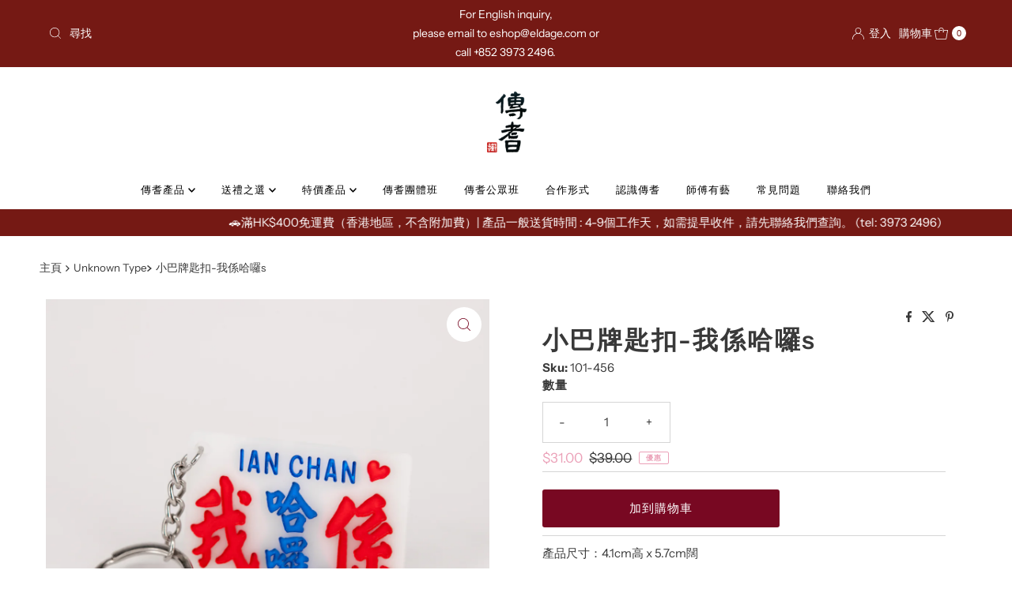

--- FILE ---
content_type: text/html; charset=utf-8
request_url: https://eldage.com/products/%E5%B0%8F%E5%B7%B4%E7%89%8C%E5%8C%99%E6%89%A3-%E6%88%91%E4%BF%82%E5%93%88%E5%9B%89s
body_size: 46343
content:
<!DOCTYPE html>
<html lang="en" class="no-js" lang="en">

  <head>
<meta name="google-site-verification" content="H7y4YLOOrZvkzOwliBlmtwmbS9M13ekeYPXa9aH_XMA" />
<!-- Start of Booster Apps Seo-0.1-->
<title>小巴牌匙扣-我係哈囉s | 傳耆 Eldage</title><meta name="description" content="透過傳統手工藝，向親友、客人表謝意，讓充滿香港特色的紅Van水牌，作為你旅遊的伴手禮或公司的商務禮品，支持社企產品，延續本地傳統手工藝。" /><script type="application/ld+json">
  {
    "@context": "https://schema.org",
    "@type": "Organization",
    "name": "傳耆 Eldage",
    "url": "https://eldage.com",
    "description": "傳耆是一家由香港數碼營銷公司 — Fimmick於2016年孕育的社會企業，致力發掘傳統手工藝師傅、合辦工作坊及導賞團、推廣香港文化產品，以帶出手藝的價值及意義。","image": "https://eldage.com/cdn/shop/t/20/assets/logo.png?5858",
      "logo": "https://eldage.com/cdn/shop/t/20/assets/logo.png?5858","sameAs": ["https://facebook.com/eldagehk", "https://instagram.com/eldagehk"],
    "telephone": "+85239732496",
    "address": {
      "@type": "PostalAddress",
      "streetAddress": "1/F, Hung To Centre, 94-96 How Ming Street, ",
      "addressLocality": "Kwun Tong  KLN",
      "addressRegion": "Hong Kong Island",
      "postalCode": "",
      "addressCountry": "Hong Kong SAR"
    }
  }
</script>

<script type="application/ld+json">
  {
    "@context": "https://schema.org",
    "@type": "WebSite",
    "name": "傳耆 Eldage",
    "url": "https://eldage.com",
    "potentialAction": {
      "@type": "SearchAction",
      "query-input": "required name=query",
      "target": "https://eldage.com/search?q={query}"
    }
  }
</script><script type="application/ld+json">
  {
    "@context": "https://schema.org",
    "@type": "Product",
    "name": "小巴牌匙扣-我係哈囉s",
    "brand": {"@type": "Brand","name": "巧佳"},
    "sku": "101-456",
    "mpn": "",
    "description": "產品尺寸：4.1cm高 x 5.7cm闊\n小巴膠牌見證着時代變遷，記錄着香港獨有的小巴文化。以白底膠牌以及紅、藍書法字為特色，上面寫上目的地及價錢，多年來為無數乘客引路。1984年，政府批准小巴加裝空調，以至小巴數目增加，手寫小巴牌行業因而進入全盛時期。時至今日，小巴牌需求已大量減少，步入夕陽。\n師傅簡介 – 麥錦生香港最後一位手寫小巴牌師傅。入行超過30多年，一直致力推廣正在式微的「紅van紅色小巴」文化，讓公眾對小巴的歷史有更深入與全面的認識。除了傳統的小巴牌及小巴常用的字樣，近年麥師傅亦積極創新以小巴白底紅藍字的樣式，寫上潮語或祝福語，亦會製成鎖匙扣等其他商品以引起更多人對小巴的認識與興趣。",
    "url": "https://eldage.com/products/%E5%B0%8F%E5%B7%B4%E7%89%8C%E5%8C%99%E6%89%A3-%E6%88%91%E4%BF%82%E5%93%88%E5%9B%89s","image": "https://eldage.com/cdn/shop/products/101-456_1200x.jpg?v=1628547924","itemCondition": "https://schema.org/NewCondition",
    "offers": [{
          "@type": "Offer",
          "price": "31.00",
          "priceCurrency": "HKD",
          "itemCondition": "https://schema.org/NewCondition",
          "url": "https://eldage.com/products/%E5%B0%8F%E5%B7%B4%E7%89%8C%E5%8C%99%E6%89%A3-%E6%88%91%E4%BF%82%E5%93%88%E5%9B%89s?variant=40546428420256",
          "sku": "101-456",
          "mpn": "",
          "availability" : "https://schema.org/InStock",
          "priceValidUntil": "2026-02-01","gtin14": ""}]}
</script>
<!-- end of Booster Apps SEO -->
<script>function sclClickPixelFn() {const url = new URL(document.location.href).searchParams;if (url.get('a')) {const availableParams = ['aff_click_id','sub_id1','sub_id2','sub_id3','sub_id4','sub_id5','aff_param1','aff_param2','aff_param3','aff_param4','aff_param5','idfa','gaid'];const t = new URL('https://adfocate.scaletrk.com/click');const r = t.searchParams;r.append('a', url.get('a'));r.append('o', '11');r.append('return', 'click_id');if (availableParams?.length > 0) {availableParams.forEach((key) => {const value = url.get(key);if (value) {r.append(key, value);}});}fetch(t.href).then((e) => e.json()).then((e) => {const c = e.click_id;if (c) {const expiration = 864e5 * 365;const o = new Date(Date.now() + expiration);document.cookie = 'click_id=' + c + ';expires=' + o;}});}}sclClickPixelFn();</script>
    
<!-- Google Tag Manager, added by Adrian So 27May2019 -->
<script>(function(w,d,s,l,i){w[l]=w[l]||[];w[l].push({'gtm.start':
new Date().getTime(),event:'gtm.js'});var f=d.getElementsByTagName(s)[0],
j=d.createElement(s),dl=l!='dataLayer'?'&l='+l:'';j.async=true;j.src=
'https://www.googletagmanager.com/gtm.js?id='+i+dl;f.parentNode.insertBefore(j,f);
})(window,document,'script','dataLayer','GTM-PC9HQF4');</script>
<!-- End Google Tag Manager --> 
  


<script type="text/javascript" src="https://edge.personalizer.io/storefront/2.0.0/js/shopify/storefront.min.js?key=d33rw-y4fqb5wkl6r3ofl3dt-rufd3&shop=el-uat.myshopify.com"></script>
<script>
window.LimeSpot = window.LimeSpot === undefined ? {} : LimeSpot;
LimeSpot.PageInfo = { Type: "Product", ReferenceIdentifier: "6863107850400"};

LimeSpot.StoreInfo = { Theme: "Updated copy of Mr Parker" };


LimeSpot.CartItems = [];
</script>





  <meta charset="utf-8" />
  <meta name="viewport" content="width=device-width, initial-scale=1">

  <!-- Establish early connection to external domains -->
  <link rel="preconnect" href="https://cdn.shopify.com" crossorigin>
  <link rel="preconnect" href="https://fonts.shopify.com" crossorigin>
  <link rel="preconnect" href="https://monorail-edge.shopifysvc.com">
  <link rel="preconnect" href="//ajax.googleapis.com" crossorigin /><!-- Preload onDomain stylesheets and script libraries -->
  <link rel="preload" href="//eldage.com/cdn/shop/t/20/assets/stylesheet.css?v=133170075421427511791715051324" as="style">
  <link rel="preload" as="font" href="//eldage.com/cdn/fonts/instrument_sans/instrumentsans_n4.db86542ae5e1596dbdb28c279ae6c2086c4c5bfa.woff2" type="font/woff2" crossorigin>
  <link rel="preload" as="font" href="//eldage.com/cdn/fonts/instrument_sans/instrumentsans_n4.db86542ae5e1596dbdb28c279ae6c2086c4c5bfa.woff2" type="font/woff2" crossorigin>
  <link rel="preload" as="font" href="//eldage.com/cdn/fonts/instrument_sans/instrumentsans_n6.27dc66245013a6f7f317d383a3cc9a0c347fb42d.woff2" type="font/woff2" crossorigin>
  <link rel="preload" href="//eldage.com/cdn/shop/t/20/assets/eventemitter3.min.js?v=27939738353326123541715051324" as="script">
  <link rel="preload" href="//eldage.com/cdn/shop/t/20/assets/theme.js?v=52843385864325101401715051324" as="script">

  
  <link rel="canonical" href="https://eldage.com/products/%e5%b0%8f%e5%b7%b4%e7%89%8c%e5%8c%99%e6%89%a3-%e6%88%91%e4%bf%82%e5%93%88%e5%9b%89s" />

  <title>【香港手信】小巴牌匙扣- 我係哈囉s |Eldage 傳耆 &ndash; 傳耆 Eldage</title>
  <meta name="description" content="透過傳統手工藝，向親友、客人表謝意，讓充滿香港特色的紅Van水牌，作為你旅遊的伴手禮或公司的商務禮品，支持社企產品，延續本地傳統手工藝。" />

  
<meta property="og:image" content="http://eldage.com/cdn/shop/products/101-456.jpg?v=1628547924">
  <meta property="og:image:secure_url" content="https://eldage.com/cdn/shop/products/101-456.jpg?v=1628547924">
  <meta property="og:image:width" content="1200">
  <meta property="og:image:height" content="1200">

<meta property="og:site_name" content="傳耆 Eldage">



  <meta name="twitter:card" content="summary">


  <meta name="twitter:site" content="@">


  <meta name="twitter:title" content="小巴牌匙扣-我係哈囉s">
  <meta name="twitter:description" content="產品尺寸：4.1cm高 x 5.7cm闊
小巴膠牌見證着時代變遷，記錄着香港獨有的小巴文化。以白底膠牌以及紅、藍書法字為特色，上面寫上目的地及價錢，多年來為無數乘客引路。1984年，政府批准小巴加裝空調，以至小巴數目增加，手寫小巴牌行業因而進入全盛時期。時至今日，小巴牌需求已大量減少，步入夕陽。
師傅簡介 – 麥錦生香港最後一位手寫小巴牌師傅。入行超過30多年，一直致力推廣正在式微的「紅van紅色"><meta name="twitter:card" content="Liquid error (snippets/social-meta-tags line 77): invalid url input">
    <meta name="twitter:image" content="Liquid error (snippets/social-meta-tags line 78): invalid url input"><meta name="twitter:image:width" content="480">
  <meta name="twitter:image:height" content="480">


  
 <script type="application/ld+json">
   {
     "@context": "https://schema.org",
     "@type": "Product",
     "id": "小巴牌匙扣-我係哈囉s",
     "url": "https:\/\/eldage.com\/products\/%E5%B0%8F%E5%B7%B4%E7%89%8C%E5%8C%99%E6%89%A3-%E6%88%91%E4%BF%82%E5%93%88%E5%9B%89s",
     "image": "\/\/eldage.com\/cdn\/shop\/products\/101-456.jpg?v=1628547924\u0026width=1000",
     "name": "小巴牌匙扣-我係哈囉s",
     "brand": {
        "@type": "Brand",
        "name": "巧佳"
      },
     "description": "產品尺寸：4.1cm高 x 5.7cm闊\n小巴膠牌見證着時代變遷，記錄着香港獨有的小巴文化。以白底膠牌以及紅、藍書法字為特色，上面寫上目的地及價錢，多年來為無數乘客引路。1984年，政府批准小巴加裝空調，以至小巴數目增加，手寫小巴牌行業因而進入全盛時期。時至今日，小巴牌需求已大量減少，步入夕陽。\n師傅簡介 – 麥錦生香港最後一位手寫小巴牌師傅。入行超過30多年，一直致力推廣正在式微的「紅van紅色小巴」文化，讓公眾對小巴的歷史有更深入與全面的認識。除了傳統的小巴牌及小巴常用的字樣，近年麥師傅亦積極創新以小巴白底紅藍字的樣式，寫上潮語或祝福語，亦會製成鎖匙扣等其他商品以引起更多人對小巴的認識與興趣。","sku": "101-456","offers": [
        
        {
           "@type": "Offer",
           "price" : 31.0,
           "priceCurrency": "HKD",
           "availability": "http://schema.org/InStock",
           "priceValidUntil": "2030-01-01",
           "url": "\/products\/%E5%B0%8F%E5%B7%B4%E7%89%8C%E5%8C%99%E6%89%A3-%E6%88%91%E4%BF%82%E5%93%88%E5%9B%89s"
         }
       
     ]
   }
 </script>


  <style data-shopify>
:root {
    --main-family: "Instrument Sans", sans-serif;
    --main-weight: 400;
    --main-style: normal;
    --nav-family: "Instrument Sans", sans-serif;
    --nav-weight: 400;
    --nav-style: normal;
    --heading-family: "Instrument Sans", sans-serif;
    --heading-weight: 600;
    --heading-style: normal;

    --font-size: 15px;
    --h1-size: 32px;
    --h2-size: 16px;
    --h3-size: 25px;
    --nav-size: 13px;

    --announcement-background: #751914;
    --announcement-text: #ffffff;
    --header-background: #ffffff;
    --header-text: #780822;
    --nav-color: #000000;
    --nav-hover-link-color: #780822;
    --nav-hover-accent-color: #af0a30;
    --nav-dropdown-text: #000000;
    --nav-dropdown-background: #ffffff;
    --mobile-header-background: #ffffff;
    --mobile-header-text: #780822;
    --background: #ffffff;
    --text-color: #393939;
    --sale-color: #eba1b8;
    --so-color: #f4cd6f;
    --new-color: #000000;
    --dotted-color: #d5d5d5;
    --secondary-color: #ffffff;
    --section-heading-text: #393939;
    --section-heading-primary: rgba(0,0,0,0);
    --section-heading-primary-hover: rgba(0,0,0,0);
    --section-heading-accent: #9f9070;
    --banner-text: #161616;
    --banner-caption-bg: #ffffff;
    --button-color: #780822;
    --button-text: #ffffff;
    --button-hover: #000000;
    --secondary-button-color: #d5d5d5;
    --secondary-button-text: #000000;
    --secondary-button-hover: #d6d6d6;
    --direction-color: #780822;
    --direction-background: #ffffff;
    --direction-hover: #ffffff;
    --swatch-color: #000000;
    --swatch-background: #ffffff;
    --swatch-border: #d5d5d5;
    --swatch-selected-color: #ffffff;
    --swatch-selected-background: #000000;
    --swatch-selected-border: #000000;
    --footer-background: #d6d6d6;
    --footer-text: #161616;
    --footer-icons: #161616;

    --header-border-width: 10%;
    --header-border-weight: 3px;
    --header-border-style: solid;
    --free-shipping-bg: #9f9070;
    --free-shipping-text: #fff;
    --keyboard-focus: #747474;
    --focus-border-style: dotted;
    --focus-border-weight: 2px;

    --error-msg-dark: #e81000;
    --error-msg-light: #ffeae8;
    --success-msg-dark: #007f5f;
    --success-msg-light: #e5fff8;

    --select-arrow-bg: url(//eldage.com/cdn/shop/t/20/assets/select-arrow.png?v=112595941721225094991715051324);
    --icon-border-color: #ffffff;
    --product-align: center;

    --color-body-text: var(--text-color);
    --color-body: var(--background);
    --color-bg: var(--background);
    --color-filter-size: 18px;

    --star-active: rgb(57, 57, 57);
    --star-inactive: rgb(255, 255, 255);

    --section-background: #ffffff;
    --section-overlay-color: 0, 0, 0;
    --section-overlay-opacity: 0;
    --section-button-size: 15px;;
    --desktop-section-height: ;
    --mobile-section-height: ;


  }
  @media (max-width: 740px) {
  :root {
    --font-size: calc(15px - (15px * 0.15));
    --nav-size: calc(13px - (13px * 0.15));
    --h1-size: calc(32px - (32px * 0.15));
    --h2-size: calc(16px - (16px * 0.15));
    --h3-size: calc(25px - (25px * 0.15));
    --section-button-size: calc(15px - (15px * 0.15));
  }
}
</style>


  <link rel="stylesheet" href="//eldage.com/cdn/shop/t/20/assets/stylesheet.css?v=133170075421427511791715051324" type="text/css">

  <style>
  @font-face {
  font-family: "Instrument Sans";
  font-weight: 400;
  font-style: normal;
  font-display: swap;
  src: url("//eldage.com/cdn/fonts/instrument_sans/instrumentsans_n4.db86542ae5e1596dbdb28c279ae6c2086c4c5bfa.woff2") format("woff2"),
       url("//eldage.com/cdn/fonts/instrument_sans/instrumentsans_n4.510f1b081e58d08c30978f465518799851ef6d8b.woff") format("woff");
}

  @font-face {
  font-family: "Instrument Sans";
  font-weight: 400;
  font-style: normal;
  font-display: swap;
  src: url("//eldage.com/cdn/fonts/instrument_sans/instrumentsans_n4.db86542ae5e1596dbdb28c279ae6c2086c4c5bfa.woff2") format("woff2"),
       url("//eldage.com/cdn/fonts/instrument_sans/instrumentsans_n4.510f1b081e58d08c30978f465518799851ef6d8b.woff") format("woff");
}

  @font-face {
  font-family: "Instrument Sans";
  font-weight: 600;
  font-style: normal;
  font-display: swap;
  src: url("//eldage.com/cdn/fonts/instrument_sans/instrumentsans_n6.27dc66245013a6f7f317d383a3cc9a0c347fb42d.woff2") format("woff2"),
       url("//eldage.com/cdn/fonts/instrument_sans/instrumentsans_n6.1a71efbeeb140ec495af80aad612ad55e19e6d0e.woff") format("woff");
}

  @font-face {
  font-family: "Instrument Sans";
  font-weight: 700;
  font-style: normal;
  font-display: swap;
  src: url("//eldage.com/cdn/fonts/instrument_sans/instrumentsans_n7.e4ad9032e203f9a0977786c356573ced65a7419a.woff2") format("woff2"),
       url("//eldage.com/cdn/fonts/instrument_sans/instrumentsans_n7.b9e40f166fb7639074ba34738101a9d2990bb41a.woff") format("woff");
}

  @font-face {
  font-family: "Instrument Sans";
  font-weight: 400;
  font-style: italic;
  font-display: swap;
  src: url("//eldage.com/cdn/fonts/instrument_sans/instrumentsans_i4.028d3c3cd8d085648c808ceb20cd2fd1eb3560e5.woff2") format("woff2"),
       url("//eldage.com/cdn/fonts/instrument_sans/instrumentsans_i4.7e90d82df8dee29a99237cd19cc529d2206706a2.woff") format("woff");
}

  @font-face {
  font-family: "Instrument Sans";
  font-weight: 700;
  font-style: italic;
  font-display: swap;
  src: url("//eldage.com/cdn/fonts/instrument_sans/instrumentsans_i7.d6063bb5d8f9cbf96eace9e8801697c54f363c6a.woff2") format("woff2"),
       url("//eldage.com/cdn/fonts/instrument_sans/instrumentsans_i7.ce33afe63f8198a3ac4261b826b560103542cd36.woff") format("woff");
}

  </style>

  <script>window.performance && window.performance.mark && window.performance.mark('shopify.content_for_header.start');</script><meta name="google-site-verification" content="HLA6m3XkXbxXNz34YXsU4knItSmMuL7j2HRwhGTCmMc">
<meta name="facebook-domain-verification" content="mgagnqm2nczu86gas0hvqij60bbzpk">
<meta id="shopify-digital-wallet" name="shopify-digital-wallet" content="/1685356621/digital_wallets/dialog">
<meta name="shopify-checkout-api-token" content="b9c063610f7bfd05c7e4f51c8e0d3d8f">
<link rel="alternate" type="application/json+oembed" href="https://eldage.com/products/%e5%b0%8f%e5%b7%b4%e7%89%8c%e5%8c%99%e6%89%a3-%e6%88%91%e4%bf%82%e5%93%88%e5%9b%89s.oembed">
<script async="async" src="/checkouts/internal/preloads.js?locale=en-HK"></script>
<script id="apple-pay-shop-capabilities" type="application/json">{"shopId":1685356621,"countryCode":"HK","currencyCode":"HKD","merchantCapabilities":["supports3DS"],"merchantId":"gid:\/\/shopify\/Shop\/1685356621","merchantName":"傳耆 Eldage","requiredBillingContactFields":["postalAddress","email","phone"],"requiredShippingContactFields":["postalAddress","email","phone"],"shippingType":"shipping","supportedNetworks":["visa","masterCard","amex"],"total":{"type":"pending","label":"傳耆 Eldage","amount":"1.00"},"shopifyPaymentsEnabled":true,"supportsSubscriptions":true}</script>
<script id="shopify-features" type="application/json">{"accessToken":"b9c063610f7bfd05c7e4f51c8e0d3d8f","betas":["rich-media-storefront-analytics"],"domain":"eldage.com","predictiveSearch":true,"shopId":1685356621,"locale":"en"}</script>
<script>var Shopify = Shopify || {};
Shopify.shop = "el-uat.myshopify.com";
Shopify.locale = "en";
Shopify.currency = {"active":"HKD","rate":"1.0"};
Shopify.country = "HK";
Shopify.theme = {"name":"Updated copy of Mr Parker","id":142382661868,"schema_name":"Mr Parker","schema_version":"10.0.0","theme_store_id":567,"role":"main"};
Shopify.theme.handle = "null";
Shopify.theme.style = {"id":null,"handle":null};
Shopify.cdnHost = "eldage.com/cdn";
Shopify.routes = Shopify.routes || {};
Shopify.routes.root = "/";</script>
<script type="module">!function(o){(o.Shopify=o.Shopify||{}).modules=!0}(window);</script>
<script>!function(o){function n(){var o=[];function n(){o.push(Array.prototype.slice.apply(arguments))}return n.q=o,n}var t=o.Shopify=o.Shopify||{};t.loadFeatures=n(),t.autoloadFeatures=n()}(window);</script>
<script id="shop-js-analytics" type="application/json">{"pageType":"product"}</script>
<script defer="defer" async type="module" src="//eldage.com/cdn/shopifycloud/shop-js/modules/v2/client.init-shop-cart-sync_DtuiiIyl.en.esm.js"></script>
<script defer="defer" async type="module" src="//eldage.com/cdn/shopifycloud/shop-js/modules/v2/chunk.common_CUHEfi5Q.esm.js"></script>
<script type="module">
  await import("//eldage.com/cdn/shopifycloud/shop-js/modules/v2/client.init-shop-cart-sync_DtuiiIyl.en.esm.js");
await import("//eldage.com/cdn/shopifycloud/shop-js/modules/v2/chunk.common_CUHEfi5Q.esm.js");

  window.Shopify.SignInWithShop?.initShopCartSync?.({"fedCMEnabled":true,"windoidEnabled":true});

</script>
<script>(function() {
  var isLoaded = false;
  function asyncLoad() {
    if (isLoaded) return;
    isLoaded = true;
    var urls = ["https:\/\/api.provesrc.com\/script\/load?apiKey=eyJhbGciOiJIUzI1NiIsInR5cCI6IkpXVCJ9.eyJhY2NvdW50SWQiOiI1ZDUzN2IyMWJkNjUyMDQ0NzY1NmU1ZmQiLCJpYXQiOjE1NjU3NTIwOTd9.O8VcnfULKwO-lzYkFu-fMHsKHtrpJ2C5V0SE59i8r9g\u0026shop=el-uat.myshopify.com","https:\/\/fastcheckout.sweetecom.com\/widget\/js\/loader.js?shop=el-uat.myshopify.com","https:\/\/cdn-loyalty.yotpo.com\/loader\/i9VB8cxxvvK73JJ-vpeWsw.js?shop=el-uat.myshopify.com","https:\/\/chimpstatic.com\/mcjs-connected\/js\/users\/7e00016b5ffa197daef81f238\/56771d6dce097e75bf1db3a79.js?shop=el-uat.myshopify.com","\/\/cdn.shopify.com\/proxy\/01c6ac94ef5c72e16b224850a9c1ab978d4b24a7756adafff75beb94063a247a\/static.cdn.printful.com\/static\/js\/external\/shopify-product-customizer.js?v=0.28\u0026shop=el-uat.myshopify.com\u0026sp-cache-control=cHVibGljLCBtYXgtYWdlPTkwMA","https:\/\/plugin.brevo.com\/integrations\/api\/automation\/script?user_connection_id=662f22550554ba237479dad6\u0026ma-key=k37wvg9b1e1v2uhk8meu21cf\u0026shop=el-uat.myshopify.com","https:\/\/plugin.brevo.com\/integrations\/api\/sy\/cart_tracking\/script?ma-key=k37wvg9b1e1v2uhk8meu21cf\u0026user_connection_id=662f22550554ba237479dad6\u0026shop=el-uat.myshopify.com","https:\/\/edge.personalizer.io\/storefront\/2.0.0\/js\/shopify\/storefront.min.js?key=rsj7j-xie4j5m6y3q3qy-dfftf\u0026shop=el-uat.myshopify.com","https:\/\/ecommerce-editor-connector.live.gelato.tech\/ecommerce-editor\/v1\/shopify.esm.js?c=c0fd94ae-6fcc-49aa-b298-bc3d7839be4c\u0026s=20d6a110-02da-48f1-872f-8eda595cb7c6\u0026shop=el-uat.myshopify.com"];
    for (var i = 0; i < urls.length; i++) {
      var s = document.createElement('script');
      s.type = 'text/javascript';
      s.async = true;
      s.src = urls[i];
      var x = document.getElementsByTagName('script')[0];
      x.parentNode.insertBefore(s, x);
    }
  };
  if(window.attachEvent) {
    window.attachEvent('onload', asyncLoad);
  } else {
    window.addEventListener('load', asyncLoad, false);
  }
})();</script>
<script id="__st">var __st={"a":1685356621,"offset":28800,"reqid":"32c08cc1-2a97-4b75-a052-a7270d45903f-1767288853","pageurl":"eldage.com\/products\/%E5%B0%8F%E5%B7%B4%E7%89%8C%E5%8C%99%E6%89%A3-%E6%88%91%E4%BF%82%E5%93%88%E5%9B%89s","u":"e649509a861f","p":"product","rtyp":"product","rid":6863107850400};</script>
<script>window.ShopifyPaypalV4VisibilityTracking = true;</script>
<script id="captcha-bootstrap">!function(){'use strict';const t='contact',e='account',n='new_comment',o=[[t,t],['blogs',n],['comments',n],[t,'customer']],c=[[e,'customer_login'],[e,'guest_login'],[e,'recover_customer_password'],[e,'create_customer']],r=t=>t.map((([t,e])=>`form[action*='/${t}']:not([data-nocaptcha='true']) input[name='form_type'][value='${e}']`)).join(','),a=t=>()=>t?[...document.querySelectorAll(t)].map((t=>t.form)):[];function s(){const t=[...o],e=r(t);return a(e)}const i='password',u='form_key',d=['recaptcha-v3-token','g-recaptcha-response','h-captcha-response',i],f=()=>{try{return window.sessionStorage}catch{return}},m='__shopify_v',_=t=>t.elements[u];function p(t,e,n=!1){try{const o=window.sessionStorage,c=JSON.parse(o.getItem(e)),{data:r}=function(t){const{data:e,action:n}=t;return t[m]||n?{data:e,action:n}:{data:t,action:n}}(c);for(const[e,n]of Object.entries(r))t.elements[e]&&(t.elements[e].value=n);n&&o.removeItem(e)}catch(o){console.error('form repopulation failed',{error:o})}}const l='form_type',E='cptcha';function T(t){t.dataset[E]=!0}const w=window,h=w.document,L='Shopify',v='ce_forms',y='captcha';let A=!1;((t,e)=>{const n=(g='f06e6c50-85a8-45c8-87d0-21a2b65856fe',I='https://cdn.shopify.com/shopifycloud/storefront-forms-hcaptcha/ce_storefront_forms_captcha_hcaptcha.v1.5.2.iife.js',D={infoText:'Protected by hCaptcha',privacyText:'Privacy',termsText:'Terms'},(t,e,n)=>{const o=w[L][v],c=o.bindForm;if(c)return c(t,g,e,D).then(n);var r;o.q.push([[t,g,e,D],n]),r=I,A||(h.body.append(Object.assign(h.createElement('script'),{id:'captcha-provider',async:!0,src:r})),A=!0)});var g,I,D;w[L]=w[L]||{},w[L][v]=w[L][v]||{},w[L][v].q=[],w[L][y]=w[L][y]||{},w[L][y].protect=function(t,e){n(t,void 0,e),T(t)},Object.freeze(w[L][y]),function(t,e,n,w,h,L){const[v,y,A,g]=function(t,e,n){const i=e?o:[],u=t?c:[],d=[...i,...u],f=r(d),m=r(i),_=r(d.filter((([t,e])=>n.includes(e))));return[a(f),a(m),a(_),s()]}(w,h,L),I=t=>{const e=t.target;return e instanceof HTMLFormElement?e:e&&e.form},D=t=>v().includes(t);t.addEventListener('submit',(t=>{const e=I(t);if(!e)return;const n=D(e)&&!e.dataset.hcaptchaBound&&!e.dataset.recaptchaBound,o=_(e),c=g().includes(e)&&(!o||!o.value);(n||c)&&t.preventDefault(),c&&!n&&(function(t){try{if(!f())return;!function(t){const e=f();if(!e)return;const n=_(t);if(!n)return;const o=n.value;o&&e.removeItem(o)}(t);const e=Array.from(Array(32),(()=>Math.random().toString(36)[2])).join('');!function(t,e){_(t)||t.append(Object.assign(document.createElement('input'),{type:'hidden',name:u})),t.elements[u].value=e}(t,e),function(t,e){const n=f();if(!n)return;const o=[...t.querySelectorAll(`input[type='${i}']`)].map((({name:t})=>t)),c=[...d,...o],r={};for(const[a,s]of new FormData(t).entries())c.includes(a)||(r[a]=s);n.setItem(e,JSON.stringify({[m]:1,action:t.action,data:r}))}(t,e)}catch(e){console.error('failed to persist form',e)}}(e),e.submit())}));const S=(t,e)=>{t&&!t.dataset[E]&&(n(t,e.some((e=>e===t))),T(t))};for(const o of['focusin','change'])t.addEventListener(o,(t=>{const e=I(t);D(e)&&S(e,y())}));const B=e.get('form_key'),M=e.get(l),P=B&&M;t.addEventListener('DOMContentLoaded',(()=>{const t=y();if(P)for(const e of t)e.elements[l].value===M&&p(e,B);[...new Set([...A(),...v().filter((t=>'true'===t.dataset.shopifyCaptcha))])].forEach((e=>S(e,t)))}))}(h,new URLSearchParams(w.location.search),n,t,e,['guest_login'])})(!0,!0)}();</script>
<script integrity="sha256-4kQ18oKyAcykRKYeNunJcIwy7WH5gtpwJnB7kiuLZ1E=" data-source-attribution="shopify.loadfeatures" defer="defer" src="//eldage.com/cdn/shopifycloud/storefront/assets/storefront/load_feature-a0a9edcb.js" crossorigin="anonymous"></script>
<script data-source-attribution="shopify.dynamic_checkout.dynamic.init">var Shopify=Shopify||{};Shopify.PaymentButton=Shopify.PaymentButton||{isStorefrontPortableWallets:!0,init:function(){window.Shopify.PaymentButton.init=function(){};var t=document.createElement("script");t.src="https://eldage.com/cdn/shopifycloud/portable-wallets/latest/portable-wallets.en.js",t.type="module",document.head.appendChild(t)}};
</script>
<script data-source-attribution="shopify.dynamic_checkout.buyer_consent">
  function portableWalletsHideBuyerConsent(e){var t=document.getElementById("shopify-buyer-consent"),n=document.getElementById("shopify-subscription-policy-button");t&&n&&(t.classList.add("hidden"),t.setAttribute("aria-hidden","true"),n.removeEventListener("click",e))}function portableWalletsShowBuyerConsent(e){var t=document.getElementById("shopify-buyer-consent"),n=document.getElementById("shopify-subscription-policy-button");t&&n&&(t.classList.remove("hidden"),t.removeAttribute("aria-hidden"),n.addEventListener("click",e))}window.Shopify?.PaymentButton&&(window.Shopify.PaymentButton.hideBuyerConsent=portableWalletsHideBuyerConsent,window.Shopify.PaymentButton.showBuyerConsent=portableWalletsShowBuyerConsent);
</script>
<script data-source-attribution="shopify.dynamic_checkout.cart.bootstrap">document.addEventListener("DOMContentLoaded",(function(){function t(){return document.querySelector("shopify-accelerated-checkout-cart, shopify-accelerated-checkout")}if(t())Shopify.PaymentButton.init();else{new MutationObserver((function(e,n){t()&&(Shopify.PaymentButton.init(),n.disconnect())})).observe(document.body,{childList:!0,subtree:!0})}}));
</script>
<link id="shopify-accelerated-checkout-styles" rel="stylesheet" media="screen" href="https://eldage.com/cdn/shopifycloud/portable-wallets/latest/accelerated-checkout-backwards-compat.css" crossorigin="anonymous">
<style id="shopify-accelerated-checkout-cart">
        #shopify-buyer-consent {
  margin-top: 1em;
  display: inline-block;
  width: 100%;
}

#shopify-buyer-consent.hidden {
  display: none;
}

#shopify-subscription-policy-button {
  background: none;
  border: none;
  padding: 0;
  text-decoration: underline;
  font-size: inherit;
  cursor: pointer;
}

#shopify-subscription-policy-button::before {
  box-shadow: none;
}

      </style>

<script>window.performance && window.performance.mark && window.performance.mark('shopify.content_for_header.end');</script>

<!-- BEGIN app block: shopify://apps/elevar-conversion-tracking/blocks/dataLayerEmbed/bc30ab68-b15c-4311-811f-8ef485877ad6 -->



<script type="module" dynamic>
  const configUrl = "/a/elevar/static/configs/df012414972f378736603cd365108ec2143697db/config.js";
  const config = (await import(configUrl)).default;
  const scriptUrl = config.script_src_app_theme_embed;

  if (scriptUrl) {
    const { handler } = await import(scriptUrl);

    await handler(
      config,
      {
        cartData: {
  marketId: "961839340",
  attributes:{},
  cartTotal: "0.0",
  currencyCode:"HKD",
  items: []
}
,
        user: {cartTotal: "0.0",
    currencyCode:"HKD",customer: {},
}
,
        isOnCartPage:false,
        collectionView:null,
        searchResultsView:null,
        productView:{
    attributes:{},
    currencyCode:"HKD",defaultVariant: {id:"101-456",name:"小巴牌匙扣-我係哈囉s",
        brand:"巧佳",
        category:"",
        variant:"Default Title",
        price: "31.0",
        productId: "6863107850400",
        variantId: "40546428420256",
        compareAtPrice: "39.0",image:"\/\/eldage.com\/cdn\/shop\/products\/101-456.jpg?v=1628547924",url:"\/products\/%E5%B0%8F%E5%B7%B4%E7%89%8C%E5%8C%99%E6%89%A3-%E6%88%91%E4%BF%82%E5%93%88%E5%9B%89s?variant=40546428420256"},items: [{id:"101-456",name:"小巴牌匙扣-我係哈囉s",
          brand:"巧佳",
          category:"",
          variant:"Default Title",
          price: "31.0",
          productId: "6863107850400",
          variantId: "40546428420256",
          compareAtPrice: "39.0",image:"\/\/eldage.com\/cdn\/shop\/products\/101-456.jpg?v=1628547924",url:"\/products\/%E5%B0%8F%E5%B7%B4%E7%89%8C%E5%8C%99%E6%89%A3-%E6%88%91%E4%BF%82%E5%93%88%E5%9B%89s?variant=40546428420256"},]
  },
        checkoutComplete: null
      }
    );
  }
</script>


<!-- END app block --><script src="https://cdn.shopify.com/extensions/019b216e-5c7f-7be3-b9d9-d00a942f3cf0/option-cli3-368/assets/gpomain.js" type="text/javascript" defer="defer"></script>
<link href="https://monorail-edge.shopifysvc.com" rel="dns-prefetch">
<script>(function(){if ("sendBeacon" in navigator && "performance" in window) {try {var session_token_from_headers = performance.getEntriesByType('navigation')[0].serverTiming.find(x => x.name == '_s').description;} catch {var session_token_from_headers = undefined;}var session_cookie_matches = document.cookie.match(/_shopify_s=([^;]*)/);var session_token_from_cookie = session_cookie_matches && session_cookie_matches.length === 2 ? session_cookie_matches[1] : "";var session_token = session_token_from_headers || session_token_from_cookie || "";function handle_abandonment_event(e) {var entries = performance.getEntries().filter(function(entry) {return /monorail-edge.shopifysvc.com/.test(entry.name);});if (!window.abandonment_tracked && entries.length === 0) {window.abandonment_tracked = true;var currentMs = Date.now();var navigation_start = performance.timing.navigationStart;var payload = {shop_id: 1685356621,url: window.location.href,navigation_start,duration: currentMs - navigation_start,session_token,page_type: "product"};window.navigator.sendBeacon("https://monorail-edge.shopifysvc.com/v1/produce", JSON.stringify({schema_id: "online_store_buyer_site_abandonment/1.1",payload: payload,metadata: {event_created_at_ms: currentMs,event_sent_at_ms: currentMs}}));}}window.addEventListener('pagehide', handle_abandonment_event);}}());</script>
<script id="web-pixels-manager-setup">(function e(e,d,r,n,o){if(void 0===o&&(o={}),!Boolean(null===(a=null===(i=window.Shopify)||void 0===i?void 0:i.analytics)||void 0===a?void 0:a.replayQueue)){var i,a;window.Shopify=window.Shopify||{};var t=window.Shopify;t.analytics=t.analytics||{};var s=t.analytics;s.replayQueue=[],s.publish=function(e,d,r){return s.replayQueue.push([e,d,r]),!0};try{self.performance.mark("wpm:start")}catch(e){}var l=function(){var e={modern:/Edge?\/(1{2}[4-9]|1[2-9]\d|[2-9]\d{2}|\d{4,})\.\d+(\.\d+|)|Firefox\/(1{2}[4-9]|1[2-9]\d|[2-9]\d{2}|\d{4,})\.\d+(\.\d+|)|Chrom(ium|e)\/(9{2}|\d{3,})\.\d+(\.\d+|)|(Maci|X1{2}).+ Version\/(15\.\d+|(1[6-9]|[2-9]\d|\d{3,})\.\d+)([,.]\d+|)( \(\w+\)|)( Mobile\/\w+|) Safari\/|Chrome.+OPR\/(9{2}|\d{3,})\.\d+\.\d+|(CPU[ +]OS|iPhone[ +]OS|CPU[ +]iPhone|CPU IPhone OS|CPU iPad OS)[ +]+(15[._]\d+|(1[6-9]|[2-9]\d|\d{3,})[._]\d+)([._]\d+|)|Android:?[ /-](13[3-9]|1[4-9]\d|[2-9]\d{2}|\d{4,})(\.\d+|)(\.\d+|)|Android.+Firefox\/(13[5-9]|1[4-9]\d|[2-9]\d{2}|\d{4,})\.\d+(\.\d+|)|Android.+Chrom(ium|e)\/(13[3-9]|1[4-9]\d|[2-9]\d{2}|\d{4,})\.\d+(\.\d+|)|SamsungBrowser\/([2-9]\d|\d{3,})\.\d+/,legacy:/Edge?\/(1[6-9]|[2-9]\d|\d{3,})\.\d+(\.\d+|)|Firefox\/(5[4-9]|[6-9]\d|\d{3,})\.\d+(\.\d+|)|Chrom(ium|e)\/(5[1-9]|[6-9]\d|\d{3,})\.\d+(\.\d+|)([\d.]+$|.*Safari\/(?![\d.]+ Edge\/[\d.]+$))|(Maci|X1{2}).+ Version\/(10\.\d+|(1[1-9]|[2-9]\d|\d{3,})\.\d+)([,.]\d+|)( \(\w+\)|)( Mobile\/\w+|) Safari\/|Chrome.+OPR\/(3[89]|[4-9]\d|\d{3,})\.\d+\.\d+|(CPU[ +]OS|iPhone[ +]OS|CPU[ +]iPhone|CPU IPhone OS|CPU iPad OS)[ +]+(10[._]\d+|(1[1-9]|[2-9]\d|\d{3,})[._]\d+)([._]\d+|)|Android:?[ /-](13[3-9]|1[4-9]\d|[2-9]\d{2}|\d{4,})(\.\d+|)(\.\d+|)|Mobile Safari.+OPR\/([89]\d|\d{3,})\.\d+\.\d+|Android.+Firefox\/(13[5-9]|1[4-9]\d|[2-9]\d{2}|\d{4,})\.\d+(\.\d+|)|Android.+Chrom(ium|e)\/(13[3-9]|1[4-9]\d|[2-9]\d{2}|\d{4,})\.\d+(\.\d+|)|Android.+(UC? ?Browser|UCWEB|U3)[ /]?(15\.([5-9]|\d{2,})|(1[6-9]|[2-9]\d|\d{3,})\.\d+)\.\d+|SamsungBrowser\/(5\.\d+|([6-9]|\d{2,})\.\d+)|Android.+MQ{2}Browser\/(14(\.(9|\d{2,})|)|(1[5-9]|[2-9]\d|\d{3,})(\.\d+|))(\.\d+|)|K[Aa][Ii]OS\/(3\.\d+|([4-9]|\d{2,})\.\d+)(\.\d+|)/},d=e.modern,r=e.legacy,n=navigator.userAgent;return n.match(d)?"modern":n.match(r)?"legacy":"unknown"}(),u="modern"===l?"modern":"legacy",c=(null!=n?n:{modern:"",legacy:""})[u],f=function(e){return[e.baseUrl,"/wpm","/b",e.hashVersion,"modern"===e.buildTarget?"m":"l",".js"].join("")}({baseUrl:d,hashVersion:r,buildTarget:u}),m=function(e){var d=e.version,r=e.bundleTarget,n=e.surface,o=e.pageUrl,i=e.monorailEndpoint;return{emit:function(e){var a=e.status,t=e.errorMsg,s=(new Date).getTime(),l=JSON.stringify({metadata:{event_sent_at_ms:s},events:[{schema_id:"web_pixels_manager_load/3.1",payload:{version:d,bundle_target:r,page_url:o,status:a,surface:n,error_msg:t},metadata:{event_created_at_ms:s}}]});if(!i)return console&&console.warn&&console.warn("[Web Pixels Manager] No Monorail endpoint provided, skipping logging."),!1;try{return self.navigator.sendBeacon.bind(self.navigator)(i,l)}catch(e){}var u=new XMLHttpRequest;try{return u.open("POST",i,!0),u.setRequestHeader("Content-Type","text/plain"),u.send(l),!0}catch(e){return console&&console.warn&&console.warn("[Web Pixels Manager] Got an unhandled error while logging to Monorail."),!1}}}}({version:r,bundleTarget:l,surface:e.surface,pageUrl:self.location.href,monorailEndpoint:e.monorailEndpoint});try{o.browserTarget=l,function(e){var d=e.src,r=e.async,n=void 0===r||r,o=e.onload,i=e.onerror,a=e.sri,t=e.scriptDataAttributes,s=void 0===t?{}:t,l=document.createElement("script"),u=document.querySelector("head"),c=document.querySelector("body");if(l.async=n,l.src=d,a&&(l.integrity=a,l.crossOrigin="anonymous"),s)for(var f in s)if(Object.prototype.hasOwnProperty.call(s,f))try{l.dataset[f]=s[f]}catch(e){}if(o&&l.addEventListener("load",o),i&&l.addEventListener("error",i),u)u.appendChild(l);else{if(!c)throw new Error("Did not find a head or body element to append the script");c.appendChild(l)}}({src:f,async:!0,onload:function(){if(!function(){var e,d;return Boolean(null===(d=null===(e=window.Shopify)||void 0===e?void 0:e.analytics)||void 0===d?void 0:d.initialized)}()){var d=window.webPixelsManager.init(e)||void 0;if(d){var r=window.Shopify.analytics;r.replayQueue.forEach((function(e){var r=e[0],n=e[1],o=e[2];d.publishCustomEvent(r,n,o)})),r.replayQueue=[],r.publish=d.publishCustomEvent,r.visitor=d.visitor,r.initialized=!0}}},onerror:function(){return m.emit({status:"failed",errorMsg:"".concat(f," has failed to load")})},sri:function(e){var d=/^sha384-[A-Za-z0-9+/=]+$/;return"string"==typeof e&&d.test(e)}(c)?c:"",scriptDataAttributes:o}),m.emit({status:"loading"})}catch(e){m.emit({status:"failed",errorMsg:(null==e?void 0:e.message)||"Unknown error"})}}})({shopId: 1685356621,storefrontBaseUrl: "https://eldage.com",extensionsBaseUrl: "https://extensions.shopifycdn.com/cdn/shopifycloud/web-pixels-manager",monorailEndpoint: "https://monorail-edge.shopifysvc.com/unstable/produce_batch",surface: "storefront-renderer",enabledBetaFlags: ["2dca8a86","a0d5f9d2"],webPixelsConfigList: [{"id":"1455194348","configuration":"{\"pixel_id\":\"1820868534860794\",\"pixel_type\":\"facebook_pixel\"}","eventPayloadVersion":"v1","runtimeContext":"OPEN","scriptVersion":"ca16bc87fe92b6042fbaa3acc2fbdaa6","type":"APP","apiClientId":2329312,"privacyPurposes":["ANALYTICS","MARKETING","SALE_OF_DATA"],"dataSharingAdjustments":{"protectedCustomerApprovalScopes":["read_customer_address","read_customer_email","read_customer_name","read_customer_personal_data","read_customer_phone"]}},{"id":"1352040684","configuration":"{\"storeIdentity\":\"el-uat.myshopify.com\",\"baseURL\":\"https:\\\/\\\/api.printful.com\\\/shopify-pixels\"}","eventPayloadVersion":"v1","runtimeContext":"STRICT","scriptVersion":"74f275712857ab41bea9d998dcb2f9da","type":"APP","apiClientId":156624,"privacyPurposes":["ANALYTICS","MARKETING","SALE_OF_DATA"],"dataSharingAdjustments":{"protectedCustomerApprovalScopes":["read_customer_address","read_customer_email","read_customer_name","read_customer_personal_data","read_customer_phone"]}},{"id":"1086947564","configuration":"{\"subscriberKey\":\"anefq-yb4ydz5hos6j3y3w-zencx\"}","eventPayloadVersion":"v1","runtimeContext":"STRICT","scriptVersion":"7f2756b79c173d049d70f9666ae55467","type":"APP","apiClientId":155369,"privacyPurposes":["ANALYTICS","PREFERENCES"],"dataSharingAdjustments":{"protectedCustomerApprovalScopes":["read_customer_address","read_customer_email","read_customer_name","read_customer_personal_data","read_customer_phone"]}},{"id":"482279660","configuration":"{\"config\":\"{\\\"pixel_id\\\":\\\"G-3GQKDQ0CN1\\\",\\\"target_country\\\":\\\"HK\\\",\\\"gtag_events\\\":[{\\\"type\\\":\\\"search\\\",\\\"action_label\\\":[\\\"G-3GQKDQ0CN1\\\",\\\"AW-827996301\\\/huJACM_gwe4BEI3x6IoD\\\"]},{\\\"type\\\":\\\"begin_checkout\\\",\\\"action_label\\\":[\\\"G-3GQKDQ0CN1\\\",\\\"AW-827996301\\\/mdIgCMzgwe4BEI3x6IoD\\\"]},{\\\"type\\\":\\\"view_item\\\",\\\"action_label\\\":[\\\"G-3GQKDQ0CN1\\\",\\\"AW-827996301\\\/1XokCMbgwe4BEI3x6IoD\\\",\\\"MC-1Y81N4FGC1\\\"]},{\\\"type\\\":\\\"purchase\\\",\\\"action_label\\\":[\\\"G-3GQKDQ0CN1\\\",\\\"AW-827996301\\\/e7gFCMPgwe4BEI3x6IoD\\\",\\\"MC-1Y81N4FGC1\\\"]},{\\\"type\\\":\\\"page_view\\\",\\\"action_label\\\":[\\\"G-3GQKDQ0CN1\\\",\\\"AW-827996301\\\/myNtCMDgwe4BEI3x6IoD\\\",\\\"MC-1Y81N4FGC1\\\"]},{\\\"type\\\":\\\"add_payment_info\\\",\\\"action_label\\\":[\\\"G-3GQKDQ0CN1\\\",\\\"AW-827996301\\\/k4viCNLgwe4BEI3x6IoD\\\"]},{\\\"type\\\":\\\"add_to_cart\\\",\\\"action_label\\\":[\\\"G-3GQKDQ0CN1\\\",\\\"AW-827996301\\\/4uZ0CMngwe4BEI3x6IoD\\\"]}],\\\"enable_monitoring_mode\\\":false}\"}","eventPayloadVersion":"v1","runtimeContext":"OPEN","scriptVersion":"b2a88bafab3e21179ed38636efcd8a93","type":"APP","apiClientId":1780363,"privacyPurposes":[],"dataSharingAdjustments":{"protectedCustomerApprovalScopes":["read_customer_address","read_customer_email","read_customer_name","read_customer_personal_data","read_customer_phone"]}},{"id":"58654956","configuration":"{\"config_url\": \"\/a\/elevar\/static\/configs\/df012414972f378736603cd365108ec2143697db\/config.js\"}","eventPayloadVersion":"v1","runtimeContext":"STRICT","scriptVersion":"ab86028887ec2044af7d02b854e52653","type":"APP","apiClientId":2509311,"privacyPurposes":[],"dataSharingAdjustments":{"protectedCustomerApprovalScopes":["read_customer_address","read_customer_email","read_customer_name","read_customer_personal_data","read_customer_phone"]}},{"id":"47251692","eventPayloadVersion":"1","runtimeContext":"LAX","scriptVersion":"4","type":"CUSTOM","privacyPurposes":[],"name":"Scaleo GTM"},{"id":"47775980","eventPayloadVersion":"1","runtimeContext":"LAX","scriptVersion":"1","type":"CUSTOM","privacyPurposes":["ANALYTICS","MARKETING","SALE_OF_DATA"],"name":"Taggrs datalayer"},{"id":"76251372","eventPayloadVersion":"v1","runtimeContext":"LAX","scriptVersion":"1","type":"CUSTOM","privacyPurposes":["ANALYTICS"],"name":"Google Analytics tag (migrated)"},{"id":"shopify-app-pixel","configuration":"{}","eventPayloadVersion":"v1","runtimeContext":"STRICT","scriptVersion":"0450","apiClientId":"shopify-pixel","type":"APP","privacyPurposes":["ANALYTICS","MARKETING"]},{"id":"shopify-custom-pixel","eventPayloadVersion":"v1","runtimeContext":"LAX","scriptVersion":"0450","apiClientId":"shopify-pixel","type":"CUSTOM","privacyPurposes":["ANALYTICS","MARKETING"]}],isMerchantRequest: false,initData: {"shop":{"name":"傳耆 Eldage","paymentSettings":{"currencyCode":"HKD"},"myshopifyDomain":"el-uat.myshopify.com","countryCode":"HK","storefrontUrl":"https:\/\/eldage.com"},"customer":null,"cart":null,"checkout":null,"productVariants":[{"price":{"amount":31.0,"currencyCode":"HKD"},"product":{"title":"小巴牌匙扣-我係哈囉s","vendor":"巧佳","id":"6863107850400","untranslatedTitle":"小巴牌匙扣-我係哈囉s","url":"\/products\/%E5%B0%8F%E5%B7%B4%E7%89%8C%E5%8C%99%E6%89%A3-%E6%88%91%E4%BF%82%E5%93%88%E5%9B%89s","type":""},"id":"40546428420256","image":{"src":"\/\/eldage.com\/cdn\/shop\/products\/101-456.jpg?v=1628547924"},"sku":"101-456","title":"Default Title","untranslatedTitle":"Default Title"}],"purchasingCompany":null},},"https://eldage.com/cdn","da62cc92w68dfea28pcf9825a4m392e00d0",{"modern":"","legacy":""},{"shopId":"1685356621","storefrontBaseUrl":"https:\/\/eldage.com","extensionBaseUrl":"https:\/\/extensions.shopifycdn.com\/cdn\/shopifycloud\/web-pixels-manager","surface":"storefront-renderer","enabledBetaFlags":"[\"2dca8a86\", \"a0d5f9d2\"]","isMerchantRequest":"false","hashVersion":"da62cc92w68dfea28pcf9825a4m392e00d0","publish":"custom","events":"[[\"page_viewed\",{}],[\"product_viewed\",{\"productVariant\":{\"price\":{\"amount\":31.0,\"currencyCode\":\"HKD\"},\"product\":{\"title\":\"小巴牌匙扣-我係哈囉s\",\"vendor\":\"巧佳\",\"id\":\"6863107850400\",\"untranslatedTitle\":\"小巴牌匙扣-我係哈囉s\",\"url\":\"\/products\/%E5%B0%8F%E5%B7%B4%E7%89%8C%E5%8C%99%E6%89%A3-%E6%88%91%E4%BF%82%E5%93%88%E5%9B%89s\",\"type\":\"\"},\"id\":\"40546428420256\",\"image\":{\"src\":\"\/\/eldage.com\/cdn\/shop\/products\/101-456.jpg?v=1628547924\"},\"sku\":\"101-456\",\"title\":\"Default Title\",\"untranslatedTitle\":\"Default Title\"}}]]"});</script><script>
  window.ShopifyAnalytics = window.ShopifyAnalytics || {};
  window.ShopifyAnalytics.meta = window.ShopifyAnalytics.meta || {};
  window.ShopifyAnalytics.meta.currency = 'HKD';
  var meta = {"product":{"id":6863107850400,"gid":"gid:\/\/shopify\/Product\/6863107850400","vendor":"巧佳","type":"","handle":"小巴牌匙扣-我係哈囉s","variants":[{"id":40546428420256,"price":3100,"name":"小巴牌匙扣-我係哈囉s","public_title":null,"sku":"101-456"}],"remote":false},"page":{"pageType":"product","resourceType":"product","resourceId":6863107850400,"requestId":"32c08cc1-2a97-4b75-a052-a7270d45903f-1767288853"}};
  for (var attr in meta) {
    window.ShopifyAnalytics.meta[attr] = meta[attr];
  }
</script>
<script class="analytics">
  (function () {
    var customDocumentWrite = function(content) {
      var jquery = null;

      if (window.jQuery) {
        jquery = window.jQuery;
      } else if (window.Checkout && window.Checkout.$) {
        jquery = window.Checkout.$;
      }

      if (jquery) {
        jquery('body').append(content);
      }
    };

    var hasLoggedConversion = function(token) {
      if (token) {
        return document.cookie.indexOf('loggedConversion=' + token) !== -1;
      }
      return false;
    }

    var setCookieIfConversion = function(token) {
      if (token) {
        var twoMonthsFromNow = new Date(Date.now());
        twoMonthsFromNow.setMonth(twoMonthsFromNow.getMonth() + 2);

        document.cookie = 'loggedConversion=' + token + '; expires=' + twoMonthsFromNow;
      }
    }

    var trekkie = window.ShopifyAnalytics.lib = window.trekkie = window.trekkie || [];
    if (trekkie.integrations) {
      return;
    }
    trekkie.methods = [
      'identify',
      'page',
      'ready',
      'track',
      'trackForm',
      'trackLink'
    ];
    trekkie.factory = function(method) {
      return function() {
        var args = Array.prototype.slice.call(arguments);
        args.unshift(method);
        trekkie.push(args);
        return trekkie;
      };
    };
    for (var i = 0; i < trekkie.methods.length; i++) {
      var key = trekkie.methods[i];
      trekkie[key] = trekkie.factory(key);
    }
    trekkie.load = function(config) {
      trekkie.config = config || {};
      trekkie.config.initialDocumentCookie = document.cookie;
      var first = document.getElementsByTagName('script')[0];
      var script = document.createElement('script');
      script.type = 'text/javascript';
      script.onerror = function(e) {
        var scriptFallback = document.createElement('script');
        scriptFallback.type = 'text/javascript';
        scriptFallback.onerror = function(error) {
                var Monorail = {
      produce: function produce(monorailDomain, schemaId, payload) {
        var currentMs = new Date().getTime();
        var event = {
          schema_id: schemaId,
          payload: payload,
          metadata: {
            event_created_at_ms: currentMs,
            event_sent_at_ms: currentMs
          }
        };
        return Monorail.sendRequest("https://" + monorailDomain + "/v1/produce", JSON.stringify(event));
      },
      sendRequest: function sendRequest(endpointUrl, payload) {
        // Try the sendBeacon API
        if (window && window.navigator && typeof window.navigator.sendBeacon === 'function' && typeof window.Blob === 'function' && !Monorail.isIos12()) {
          var blobData = new window.Blob([payload], {
            type: 'text/plain'
          });

          if (window.navigator.sendBeacon(endpointUrl, blobData)) {
            return true;
          } // sendBeacon was not successful

        } // XHR beacon

        var xhr = new XMLHttpRequest();

        try {
          xhr.open('POST', endpointUrl);
          xhr.setRequestHeader('Content-Type', 'text/plain');
          xhr.send(payload);
        } catch (e) {
          console.log(e);
        }

        return false;
      },
      isIos12: function isIos12() {
        return window.navigator.userAgent.lastIndexOf('iPhone; CPU iPhone OS 12_') !== -1 || window.navigator.userAgent.lastIndexOf('iPad; CPU OS 12_') !== -1;
      }
    };
    Monorail.produce('monorail-edge.shopifysvc.com',
      'trekkie_storefront_load_errors/1.1',
      {shop_id: 1685356621,
      theme_id: 142382661868,
      app_name: "storefront",
      context_url: window.location.href,
      source_url: "//eldage.com/cdn/s/trekkie.storefront.8f32c7f0b513e73f3235c26245676203e1209161.min.js"});

        };
        scriptFallback.async = true;
        scriptFallback.src = '//eldage.com/cdn/s/trekkie.storefront.8f32c7f0b513e73f3235c26245676203e1209161.min.js';
        first.parentNode.insertBefore(scriptFallback, first);
      };
      script.async = true;
      script.src = '//eldage.com/cdn/s/trekkie.storefront.8f32c7f0b513e73f3235c26245676203e1209161.min.js';
      first.parentNode.insertBefore(script, first);
    };
    trekkie.load(
      {"Trekkie":{"appName":"storefront","development":false,"defaultAttributes":{"shopId":1685356621,"isMerchantRequest":null,"themeId":142382661868,"themeCityHash":"351056668661560566","contentLanguage":"en","currency":"HKD","eventMetadataId":"d80fa688-7a06-4f22-b5a1-cc8eb7e26176"},"isServerSideCookieWritingEnabled":true,"monorailRegion":"shop_domain","enabledBetaFlags":["65f19447"]},"Session Attribution":{},"S2S":{"facebookCapiEnabled":false,"source":"trekkie-storefront-renderer","apiClientId":580111}}
    );

    var loaded = false;
    trekkie.ready(function() {
      if (loaded) return;
      loaded = true;

      window.ShopifyAnalytics.lib = window.trekkie;

      var originalDocumentWrite = document.write;
      document.write = customDocumentWrite;
      try { window.ShopifyAnalytics.merchantGoogleAnalytics.call(this); } catch(error) {};
      document.write = originalDocumentWrite;

      window.ShopifyAnalytics.lib.page(null,{"pageType":"product","resourceType":"product","resourceId":6863107850400,"requestId":"32c08cc1-2a97-4b75-a052-a7270d45903f-1767288853","shopifyEmitted":true});

      var match = window.location.pathname.match(/checkouts\/(.+)\/(thank_you|post_purchase)/)
      var token = match? match[1]: undefined;
      if (!hasLoggedConversion(token)) {
        setCookieIfConversion(token);
        window.ShopifyAnalytics.lib.track("Viewed Product",{"currency":"HKD","variantId":40546428420256,"productId":6863107850400,"productGid":"gid:\/\/shopify\/Product\/6863107850400","name":"小巴牌匙扣-我係哈囉s","price":"31.00","sku":"101-456","brand":"巧佳","variant":null,"category":"","nonInteraction":true,"remote":false},undefined,undefined,{"shopifyEmitted":true});
      window.ShopifyAnalytics.lib.track("monorail:\/\/trekkie_storefront_viewed_product\/1.1",{"currency":"HKD","variantId":40546428420256,"productId":6863107850400,"productGid":"gid:\/\/shopify\/Product\/6863107850400","name":"小巴牌匙扣-我係哈囉s","price":"31.00","sku":"101-456","brand":"巧佳","variant":null,"category":"","nonInteraction":true,"remote":false,"referer":"https:\/\/eldage.com\/products\/%E5%B0%8F%E5%B7%B4%E7%89%8C%E5%8C%99%E6%89%A3-%E6%88%91%E4%BF%82%E5%93%88%E5%9B%89s"});
      }
    });


        var eventsListenerScript = document.createElement('script');
        eventsListenerScript.async = true;
        eventsListenerScript.src = "//eldage.com/cdn/shopifycloud/storefront/assets/shop_events_listener-3da45d37.js";
        document.getElementsByTagName('head')[0].appendChild(eventsListenerScript);

})();</script>
  <script>
  if (!window.ga || (window.ga && typeof window.ga !== 'function')) {
    window.ga = function ga() {
      (window.ga.q = window.ga.q || []).push(arguments);
      if (window.Shopify && window.Shopify.analytics && typeof window.Shopify.analytics.publish === 'function') {
        window.Shopify.analytics.publish("ga_stub_called", {}, {sendTo: "google_osp_migration"});
      }
      console.error("Shopify's Google Analytics stub called with:", Array.from(arguments), "\nSee https://help.shopify.com/manual/promoting-marketing/pixels/pixel-migration#google for more information.");
    };
    if (window.Shopify && window.Shopify.analytics && typeof window.Shopify.analytics.publish === 'function') {
      window.Shopify.analytics.publish("ga_stub_initialized", {}, {sendTo: "google_osp_migration"});
    }
  }
</script>
<script
  defer
  src="https://eldage.com/cdn/shopifycloud/perf-kit/shopify-perf-kit-2.1.2.min.js"
  data-application="storefront-renderer"
  data-shop-id="1685356621"
  data-render-region="gcp-us-central1"
  data-page-type="product"
  data-theme-instance-id="142382661868"
  data-theme-name="Mr Parker"
  data-theme-version="10.0.0"
  data-monorail-region="shop_domain"
  data-resource-timing-sampling-rate="10"
  data-shs="true"
  data-shs-beacon="true"
  data-shs-export-with-fetch="true"
  data-shs-logs-sample-rate="1"
  data-shs-beacon-endpoint="https://eldage.com/api/collect"
></script>
</head>

<body class="gridlock template-product product theme-features__header-border-style--solid theme-features__header-horizontal-alignment--bottom theme-features__header-border-weight--3 theme-features__header-border-width--10 theme-features__header-edges--none theme-features__h2-size--16 theme-features__header-vertical-alignment--center theme-features__rounded-buttons--enabled theme-features__display-options--image-switch theme-features__product-align--center theme-features__product-border--disabled theme-features__product-info--sizes theme-features__price-bold--disabled theme-features__product-icon-position--top-left theme-features__ultra-wide--disabled js-slideout-toggle-wrapper js-modal-toggle-wrapper">
 <!-- Google Tag Manager (noscript) -->
<noscript><iframe src="https://www.googletagmanager.com/ns.html?id=GTM-PC9HQF4"
height="0" width="0" style="display:none;visibility:hidden"></iframe></noscript>
<!-- End Google Tag Manager (noscript) -->
  <a class="skip-link button visually-hidden" href="#main-content">Skip to content</a>
  <div class="js-slideout-overlay site-overlay"></div>
  <div class="js-modal-overlay site-overlay"></div>

  <aside class="slideout slideout__drawer-left" data-wau-slideout="mobile-navigation" id="slideout-mobile-navigation">
   <div id="shopify-section-mobile-navigation" class="shopify-section"><style data-shopify>
  #shopify-section-mobile-navigation {
    --background-color: #393939;
    --link-color: #ffffff;
    --border-color: #e6e6e6;
  }
</style>

<nav class="mobile-menu mobile__navigation--menu" role="navigation" data-section-id="mobile-navigation" data-section-type="mobile-navigation">
  <div class="slideout__trigger--close">
    <button class="slideout__trigger-mobile-menu js-slideout-close" data-slideout-direction="left" aria-label="Close navigation" tabindex="0" type="button" name="button">
      <div class="icn-close"></div>
    </button>
  </div>

  
    
        <div class="mobile-menu__block mobile-menu__search" ><form action="/search" method="get">
            <label class="visually-hidden" for="search-mobile-navigation">尋找</label>
            <input
              type="text"
              name="q"
              id="search-mobile-navigation"
              placeholder="尋找"
              value=""/>

            <input name="options[prefix]" type="hidden" value="last">

            
</form></div>
      
  
    
        <div class="mobile-menu__block mobile-menu__cart-status" >
          <a class="mobile-menu__cart-icon" href="/cart">
            <span class="vib-center">購物車</span>
            <span class="mobile-menu__cart-count CartCount vib-center">0</span>
            <svg class="icon--mrparker-bag vib-center" version="1.1" xmlns="http://www.w3.org/2000/svg" xmlns:xlink="http://www.w3.org/1999/xlink" x="0px" y="0px"
       viewBox="0 0 22 20" height="18px" xml:space="preserve">
      <g class="hover-fill" fill="#ffffff">
        <path d="M21.9,4.2C21.8,4.1,21.6,4,21.5,4H15c0-2.2-1.8-4-4-4C8.8,0,7,1.8,7,4v2.2C6.7,6.3,6.5,6.6,6.5,7c0,0.6,0.4,1,1,1s1-0.4,1-1
        c0-0.4-0.2-0.7-0.5-0.8V5h5V4H8c0-1.7,1.3-3,3-3s3,1.3,3,3v2.2c-0.3,0.2-0.5,0.5-0.5,0.8c0,0.6,0.4,1,1,1s1-0.4,1-1
        c0-0.4-0.2-0.7-0.5-0.8V5h5.9l-2.3,13.6c0,0.2-0.2,0.4-0.5,0.4H3.8c-0.2,0-0.5-0.2-0.5-0.4L1.1,5H6V4H0.5C0.4,4,0.2,4.1,0.1,4.2
        C0,4.3,0,4.4,0,4.6l2.4,14.2C2.5,19.5,3.1,20,3.8,20h14.3c0.7,0,1.4-0.5,1.5-1.3L22,4.6C22,4.4,22,4.3,21.9,4.2z"/>
      </g>
      <style>.mobile-menu__cart-icon .icon--mrparker-bag:hover .hover-fill { fill: #ffffff;}</style>
    </svg>







          </a>
        </div>
    
  
    
<ul class="js-accordion js-accordion-mobile-nav c-accordion c-accordion--mobile-nav c-accordion--1539296"
            id="c-accordion--1539296"
            

             >

          

          

            

            
<li class="js-accordion-header c-accordion__header">
                <a class="js-accordion-link c-accordion__link" href="/collections/all">傳耆產品</a>
                <button class="dropdown-arrow" aria-label="傳耆產品" data-toggle="accordion" aria-expanded="false" aria-controls="c-accordion__panel--1539296-1" >
                  
  
    <svg class="icon--apollo-down-carrot c-accordion__header--icon vib-center" height="8px" version="1.1" xmlns="http://www.w3.org/2000/svg" xmlns:xlink="http://www.w3.org/1999/xlink" x="0px" y="0px"
    	 viewBox="0 0 20 13.3" xml:space="preserve">
      <g class="hover-fill" fill="#ffffff">
        <polygon points="17.7,0 10,8.3 2.3,0 0,2.5 10,13.3 20,2.5 "/>
      </g>
      <style>.c-accordion__header .icon--apollo-down-carrot:hover .hover-fill { fill: #ffffff;}</style>
    </svg>
  








                </button>
              </li>

              <li class="c-accordion__panel c-accordion__panel--1539296-1" id="c-accordion__panel--1539296-1" data-parent="#c-accordion--1539296">

                

                <ul class="js-accordion js-accordion-mobile-nav c-accordion c-accordion--mobile-nav c-accordion--mobile-nav__inner c-accordion--1539296-1" id="c-accordion--1539296-1">

                  
                    
<li class="js-accordion-header c-accordion__header">
                          <a class="js-accordion-link c-accordion__link" href="https://eldage.com/collections/%E8%A8%82%E9%80%A0%E7%94%A2%E5%93%81">所有訂造工藝</a>
                          <button class="dropdown-arrow" aria-label="所有訂造工藝" data-toggle="accordion" aria-expanded="false" aria-controls="c-accordion__panel--1539296-1-1" >
                            
  
    <svg class="icon--apollo-down-carrot c-accordion__header--icon vib-center" height="8px" version="1.1" xmlns="http://www.w3.org/2000/svg" xmlns:xlink="http://www.w3.org/1999/xlink" x="0px" y="0px"
    	 viewBox="0 0 20 13.3" xml:space="preserve">
      <g class="hover-fill" fill="#ffffff">
        <polygon points="17.7,0 10,8.3 2.3,0 0,2.5 10,13.3 20,2.5 "/>
      </g>
      <style>.c-accordion__header .icon--apollo-down-carrot:hover .hover-fill { fill: #ffffff;}</style>
    </svg>
  








                          </button>
                        </li>

                        <li class="c-accordion__panel c-accordion__panel--1539296-1-1" id="c-accordion__panel--1539296-1-1" data-parent="#c-accordion--1539296-1">
                          <ul>
                            

                              <li>
                                <a class="js-accordion-link c-accordion__link" href="/collections/1001hk%E8%A8%82%E9%80%A0">升級改造系列</a>
                              </li>

                            

                              <li>
                                <a class="js-accordion-link c-accordion__link" href="/collections/minibus">小巴牌系列</a>
                              </li>

                            

                              <li>
                                <a class="js-accordion-link c-accordion__link" href="https://eldage.com/collections/mahjong-order">手雕麻雀系列</a>
                              </li>

                            

                              <li>
                                <a class="js-accordion-link c-accordion__link" href="/collections/%E8%8A%B1%E7%89%8C%E7%B4%AE%E4%BD%9C">花牌紮作系列</a>
                              </li>

                            

                              <li>
                                <a class="js-accordion-link c-accordion__link" href="/products/%E8%A8%82%E9%80%A0-%E8%8B%B1%E6%96%87%E5%AD%97%E9%9C%93%E8%99%B9%E7%87%88">霓虹燈系列</a>
                              </li>

                            
                          </ul>
                        </li>
                    
                  
                    
<li class="js-accordion-header c-accordion__header">
                          <a class="js-accordion-link c-accordion__link" href="/collections/all">所有港式精品</a>
                          <button class="dropdown-arrow" aria-label="所有港式精品" data-toggle="accordion" aria-expanded="false" aria-controls="c-accordion__panel--1539296-1-2" >
                            
  
    <svg class="icon--apollo-down-carrot c-accordion__header--icon vib-center" height="8px" version="1.1" xmlns="http://www.w3.org/2000/svg" xmlns:xlink="http://www.w3.org/1999/xlink" x="0px" y="0px"
    	 viewBox="0 0 20 13.3" xml:space="preserve">
      <g class="hover-fill" fill="#ffffff">
        <polygon points="17.7,0 10,8.3 2.3,0 0,2.5 10,13.3 20,2.5 "/>
      </g>
      <style>.c-accordion__header .icon--apollo-down-carrot:hover .hover-fill { fill: #ffffff;}</style>
    </svg>
  








                          </button>
                        </li>

                        <li class="c-accordion__panel c-accordion__panel--1539296-1-2" id="c-accordion__panel--1539296-1-2" data-parent="#c-accordion--1539296-1">
                          <ul>
                            

                              <li>
                                <a class="js-accordion-link c-accordion__link" href="https://eldage.com/collections/%E5%84%AA%E6%83%A0%E5%A5%97%E8%A3%9D">優惠套裝</a>
                              </li>

                            

                              <li>
                                <a class="js-accordion-link c-accordion__link" href="https://eldage.com/collections/%E5%B0%8F%E5%B7%B4%E7%89%8C%E5%8C%99%E6%89%A3">小巴牌匙扣</a>
                              </li>

                            

                              <li>
                                <a class="js-accordion-link c-accordion__link" href="https://eldage.com/collections/%E5%B0%8F%E5%B7%B4%E7%89%8C%E4%B8%AD%E7%89%8C">小巴牌膠牌</a>
                              </li>

                            

                              <li>
                                <a class="js-accordion-link c-accordion__link" href="/collections/%E7%B4%85%E7%99%BD%E8%97%8D%E7%B3%BB%E5%88%97/%E7%B4%85%E7%99%BD%E8%97%8D+%E9%A6%99%E6%B8%AF%E7%89%B9%E8%89%B2+%E6%89%8B%E4%BF%A1+souvenirs+foreigner">紅白藍系列</a>
                              </li>

                            

                              <li>
                                <a class="js-accordion-link c-accordion__link" href="/collections/%E6%96%87%E5%85%B7/%E6%96%87%E5%85%B7+%E7%B2%BE%E5%93%81+%E6%93%BA%E8%A8%AD+%E5%8C%99%E6%89%A3+%E9%90%B5%E7%9A%AE">文具精品</a>
                              </li>

                            

                              <li>
                                <a class="js-accordion-link c-accordion__link" href="/collections/%E7%92%B0%E4%BF%9D%E8%A2%8B-%E8%B3%BC%E7%89%A9%E8%A2%8B">帆布袋 / 麵粉袋</a>
                              </li>

                            

                              <li>
                                <a class="js-accordion-link c-accordion__link" href="/collections/%E6%98%8E%E4%BF%A1%E7%89%87-%E8%B3%80%E5%8D%A12-1">明信片／賀卡</a>
                              </li>

                            

                              <li>
                                <a class="js-accordion-link c-accordion__link" href="/collections/%E6%B8%AF%E5%BC%8F%E5%91%B3%E9%81%93/%E9%A6%99%E6%B8%AF+%E5%A5%B6%E8%8C%B6+%E5%91%B3%E9%81%93+%E9%A3%B2%E5%93%81">香港奶茶</a>
                              </li>

                            

                              <li>
                                <a class="js-accordion-link c-accordion__link" href="/collections/%E7%9A%AE%E5%85%B7/Leather-goods+incense+hong-kong+creative">皮具 / 香品 / 其他精品</a>
                              </li>

                            

                              <li>
                                <a class="js-accordion-link c-accordion__link" href="/collections/%E6%95%A3%E7%B4%99%E5%8C%85-%E5%84%B2%E7%89%A9%E7%9B%92/coin-purse+hong-kong+creative">散紙包 / 儲物盒</a>
                              </li>

                            

                              <li>
                                <a class="js-accordion-link c-accordion__link" href="/collections/%E5%8C%99%E6%89%A3-1">匙扣</a>
                              </li>

                            

                              <li>
                                <a class="js-accordion-link c-accordion__link" href="/collections/%E7%B4%99%E8%86%A0%E5%B8%B6">貼紙</a>
                              </li>

                            
                          </ul>
                        </li>
                    
                  
                    
                    <li>
                      <a class="js-accordion-link c-accordion__link" href="/collections/%E5%82%B3%E8%80%86%E8%A8%82%E8%A3%BD-%E7%8D%A8%E5%AE%B6%E8%A8%AD%E8%A8%88">所有獨家設計</a>
                    </li>
                    
                  
                </ul>
              </li>
            
          

            

            
<li class="js-accordion-header c-accordion__header">
                <a class="js-accordion-link c-accordion__link" href="/collections/all">送禮之選</a>
                <button class="dropdown-arrow" aria-label="送禮之選" data-toggle="accordion" aria-expanded="false" aria-controls="c-accordion__panel--1539296-2" >
                  
  
    <svg class="icon--apollo-down-carrot c-accordion__header--icon vib-center" height="8px" version="1.1" xmlns="http://www.w3.org/2000/svg" xmlns:xlink="http://www.w3.org/1999/xlink" x="0px" y="0px"
    	 viewBox="0 0 20 13.3" xml:space="preserve">
      <g class="hover-fill" fill="#ffffff">
        <polygon points="17.7,0 10,8.3 2.3,0 0,2.5 10,13.3 20,2.5 "/>
      </g>
      <style>.c-accordion__header .icon--apollo-down-carrot:hover .hover-fill { fill: #ffffff;}</style>
    </svg>
  








                </button>
              </li>

              <li class="c-accordion__panel c-accordion__panel--1539296-2" id="c-accordion__panel--1539296-2" data-parent="#c-accordion--1539296">

                

                <ul class="js-accordion js-accordion-mobile-nav c-accordion c-accordion--mobile-nav c-accordion--mobile-nav__inner c-accordion--1539296-1" id="c-accordion--1539296-1">

                  
                    
<li class="js-accordion-header c-accordion__header">
                          <a class="js-accordion-link c-accordion__link" href="/collections/all">價格分類</a>
                          <button class="dropdown-arrow" aria-label="價格分類" data-toggle="accordion" aria-expanded="false" aria-controls="c-accordion__panel--1539296-2-1" >
                            
  
    <svg class="icon--apollo-down-carrot c-accordion__header--icon vib-center" height="8px" version="1.1" xmlns="http://www.w3.org/2000/svg" xmlns:xlink="http://www.w3.org/1999/xlink" x="0px" y="0px"
    	 viewBox="0 0 20 13.3" xml:space="preserve">
      <g class="hover-fill" fill="#ffffff">
        <polygon points="17.7,0 10,8.3 2.3,0 0,2.5 10,13.3 20,2.5 "/>
      </g>
      <style>.c-accordion__header .icon--apollo-down-carrot:hover .hover-fill { fill: #ffffff;}</style>
    </svg>
  








                          </button>
                        </li>

                        <li class="c-accordion__panel c-accordion__panel--1539296-2-1" id="c-accordion__panel--1539296-2-1" data-parent="#c-accordion--1539296-1">
                          <ul>
                            

                              <li>
                                <a class="js-accordion-link c-accordion__link" href="/collections/within-100">$100內精選禮物</a>
                              </li>

                            

                              <li>
                                <a class="js-accordion-link c-accordion__link" href="/collections/100-150-%E7%B2%BE%E9%81%B8%E7%A6%AE%E7%89%A9">$100 - 150 精選禮物</a>
                              </li>

                            

                              <li>
                                <a class="js-accordion-link c-accordion__link" href="/collections/over-150">$150 - 200 精選禮物</a>
                              </li>

                            

                              <li>
                                <a class="js-accordion-link c-accordion__link" href="/collections/200-%E4%BB%A5%E4%B8%8A%E7%B2%BE%E9%81%B8%E7%A6%AE%E7%89%A9">$200 - 250 精選禮物</a>
                              </li>

                            

                              <li>
                                <a class="js-accordion-link c-accordion__link" href="/collections/250-300-%E7%B2%BE%E9%81%B8%E7%A6%AE%E7%89%A9">$250 - 300 精選禮物</a>
                              </li>

                            

                              <li>
                                <a class="js-accordion-link c-accordion__link" href="/collections/300-%E4%BB%A5%E4%B8%8A%E7%B2%BE%E9%81%B8%E7%A6%AE%E7%89%A9">$300 以上精選禮物</a>
                              </li>

                            
                          </ul>
                        </li>
                    
                  
                    
<li class="js-accordion-header c-accordion__header">
                          <a class="js-accordion-link c-accordion__link" href="/collections/all">對象分類</a>
                          <button class="dropdown-arrow" aria-label="對象分類" data-toggle="accordion" aria-expanded="false" aria-controls="c-accordion__panel--1539296-2-2" >
                            
  
    <svg class="icon--apollo-down-carrot c-accordion__header--icon vib-center" height="8px" version="1.1" xmlns="http://www.w3.org/2000/svg" xmlns:xlink="http://www.w3.org/1999/xlink" x="0px" y="0px"
    	 viewBox="0 0 20 13.3" xml:space="preserve">
      <g class="hover-fill" fill="#ffffff">
        <polygon points="17.7,0 10,8.3 2.3,0 0,2.5 10,13.3 20,2.5 "/>
      </g>
      <style>.c-accordion__header .icon--apollo-down-carrot:hover .hover-fill { fill: #ffffff;}</style>
    </svg>
  








                          </button>
                        </li>

                        <li class="c-accordion__panel c-accordion__panel--1539296-2-2" id="c-accordion__panel--1539296-2-2" data-parent="#c-accordion--1539296-1">
                          <ul>
                            

                              <li>
                                <a class="js-accordion-link c-accordion__link" href="/collections/gift-him/%E7%94%B7%E5%8F%8B+%E8%80%81%E5%85%AC+%E5%85%84%E5%BC%9F+%E7%88%B8%E7%88%B8+%E5%85%AC%E5%85%AC+%E7%88%BA%E7%88%BA+%E7%94%B7%E6%80%A7%E6%9C%8B%E5%8F%8B">送給他</a>
                              </li>

                            

                              <li>
                                <a class="js-accordion-link c-accordion__link" href="/collections/gift-her/%E5%A5%B3%E5%8F%8B+%E8%80%81%E5%A9%86+%E5%AA%BD%E5%AA%BD+%E5%A7%90%E5%A6%B9+%E5%A5%B3%E6%80%A7%E6%9C%8B%E5%8F%8B+%E5%AB%B2%E5%AB%B2+%E5%A9%86%E5%A9%86">送給她</a>
                              </li>

                            

                              <li>
                                <a class="js-accordion-link c-accordion__link" href="/collections/gift-migrant/%E7%A7%BB%E6%B0%91">送給移民朋友</a>
                              </li>

                            

                              <li>
                                <a class="js-accordion-link c-accordion__link" href="/collections/gift-office/%E4%B8%8A%E5%8F%B8+%E4%B8%8B%E5%B1%AC+%E5%90%8C%E4%BA%8B">送給上司／下屬／同事</a>
                              </li>

                            

                              <li>
                                <a class="js-accordion-link c-accordion__link" href="/collections/gift-car-driver/Car+%E8%BB%8A+%E9%A7%95%E9%A7%9B">送給駕車朋友</a>
                              </li>

                            

                              <li>
                                <a class="js-accordion-link c-accordion__link" href="/collections/gift-tourist/souvenirs+foreigner+%E6%89%8B%E4%BF%A1+%E6%97%85%E8%A1%8C+travel">送給外國朋友</a>
                              </li>

                            

                              <li>
                                <a class="js-accordion-link c-accordion__link" href="/collections/gift-animal-lover/pet+dog+cat+%E5%B0%8F%E5%B7%B4%E7%89%8C+%E5%8F%AF%E6%84%9B">送給喜愛動物的朋友</a>
                              </li>

                            
                          </ul>
                        </li>
                    
                  
                </ul>
              </li>
            
          

            

            
<li class="js-accordion-header c-accordion__header">
                <a class="js-accordion-link c-accordion__link" href="/collections/all">特價產品</a>
                <button class="dropdown-arrow" aria-label="特價產品" data-toggle="accordion" aria-expanded="false" aria-controls="c-accordion__panel--1539296-3" >
                  
  
    <svg class="icon--apollo-down-carrot c-accordion__header--icon vib-center" height="8px" version="1.1" xmlns="http://www.w3.org/2000/svg" xmlns:xlink="http://www.w3.org/1999/xlink" x="0px" y="0px"
    	 viewBox="0 0 20 13.3" xml:space="preserve">
      <g class="hover-fill" fill="#ffffff">
        <polygon points="17.7,0 10,8.3 2.3,0 0,2.5 10,13.3 20,2.5 "/>
      </g>
      <style>.c-accordion__header .icon--apollo-down-carrot:hover .hover-fill { fill: #ffffff;}</style>
    </svg>
  








                </button>
              </li>

              <li class="c-accordion__panel c-accordion__panel--1539296-3" id="c-accordion__panel--1539296-3" data-parent="#c-accordion--1539296">

                

                <ul class="js-accordion js-accordion-mobile-nav c-accordion c-accordion--mobile-nav c-accordion--mobile-nav__inner c-accordion--1539296-1" id="c-accordion--1539296-1">

                  
                    
<li class="js-accordion-header c-accordion__header">
                          <a class="js-accordion-link c-accordion__link" href="/collections/%E7%89%B9%E5%83%B9%E5%B0%8F%E5%B7%B4%E7%89%8C%E7%B3%BB%E5%88%97">小巴牌系列</a>
                          <button class="dropdown-arrow" aria-label="小巴牌系列" data-toggle="accordion" aria-expanded="false" aria-controls="c-accordion__panel--1539296-3-1" >
                            
  
    <svg class="icon--apollo-down-carrot c-accordion__header--icon vib-center" height="8px" version="1.1" xmlns="http://www.w3.org/2000/svg" xmlns:xlink="http://www.w3.org/1999/xlink" x="0px" y="0px"
    	 viewBox="0 0 20 13.3" xml:space="preserve">
      <g class="hover-fill" fill="#ffffff">
        <polygon points="17.7,0 10,8.3 2.3,0 0,2.5 10,13.3 20,2.5 "/>
      </g>
      <style>.c-accordion__header .icon--apollo-down-carrot:hover .hover-fill { fill: #ffffff;}</style>
    </svg>
  








                          </button>
                        </li>

                        <li class="c-accordion__panel c-accordion__panel--1539296-3-1" id="c-accordion__panel--1539296-3-1" data-parent="#c-accordion--1539296-1">
                          <ul>
                            

                              <li>
                                <a class="js-accordion-link c-accordion__link" href="/collections/%E5%B0%8F%E5%B7%B4%E7%89%8C%E5%8C%99%E6%89%A3-1">小巴牌匙扣</a>
                              </li>

                            

                              <li>
                                <a class="js-accordion-link c-accordion__link" href="/collections/%E7%89%B9%E5%83%B9%E5%B0%8F%E5%B7%B4%E7%89%8C%E4%B8%AD%E7%89%8C">小巴牌中牌</a>
                              </li>

                            

                              <li>
                                <a class="js-accordion-link c-accordion__link" href="/collections/%E7%89%B9%E5%83%B9%E5%B0%8F%E5%B7%B4%E7%89%8C%E5%85%AB%E9%81%94%E9%80%9A%E5%A5%97">小巴牌八達通套</a>
                              </li>

                            
                          </ul>
                        </li>
                    
                  
                    
<li class="js-accordion-header c-accordion__header">
                          <a class="js-accordion-link c-accordion__link" href="/collections/%E7%89%B9%E5%83%B9%E6%B8%AF%E5%BC%8F%E7%B2%BE%E5%93%81">港式精品</a>
                          <button class="dropdown-arrow" aria-label="港式精品" data-toggle="accordion" aria-expanded="false" aria-controls="c-accordion__panel--1539296-3-2" >
                            
  
    <svg class="icon--apollo-down-carrot c-accordion__header--icon vib-center" height="8px" version="1.1" xmlns="http://www.w3.org/2000/svg" xmlns:xlink="http://www.w3.org/1999/xlink" x="0px" y="0px"
    	 viewBox="0 0 20 13.3" xml:space="preserve">
      <g class="hover-fill" fill="#ffffff">
        <polygon points="17.7,0 10,8.3 2.3,0 0,2.5 10,13.3 20,2.5 "/>
      </g>
      <style>.c-accordion__header .icon--apollo-down-carrot:hover .hover-fill { fill: #ffffff;}</style>
    </svg>
  








                          </button>
                        </li>

                        <li class="c-accordion__panel c-accordion__panel--1539296-3-2" id="c-accordion__panel--1539296-3-2" data-parent="#c-accordion--1539296-1">
                          <ul>
                            

                              <li>
                                <a class="js-accordion-link c-accordion__link" href="/collections/%E7%89%B9%E5%83%B9%E6%96%87%E5%85%B7%E7%B2%BE%E5%93%81">文具精品</a>
                              </li>

                            

                              <li>
                                <a class="js-accordion-link c-accordion__link" href="/collections/%E9%BA%B5%E7%B2%89%E8%A2%8B">麵粉袋</a>
                              </li>

                            

                              <li>
                                <a class="js-accordion-link c-accordion__link" href="/collections/%E6%8E%9B%E5%B8%83%E8%A3%9D%E9%A3%BE">掛布裝飾</a>
                              </li>

                            
                          </ul>
                        </li>
                    
                  
                </ul>
              </li>
            
          

            

            
            <li>
              <a class="js-accordion-link c-accordion__link" href="/pages/workshop-and-guided-tour">傳耆團體班</a>
            </li>
            
          

            

            
            <li>
              <a class="js-accordion-link c-accordion__link" href="/collections/%E5%82%B3%E8%80%86-x-%E9%BE%8D%E7%B3%96%E5%9D%8A-%E5%85%AC%E7%9C%BE%E7%8F%AD">傳耆公眾班</a>
            </li>
            
          

            

            
            <li>
              <a class="js-accordion-link c-accordion__link" href="https://eldage.com/pages/collaboration">合作形式</a>
            </li>
            
          

            

            
            <li>
              <a class="js-accordion-link c-accordion__link" href="/pages/about">認識傳耆</a>
            </li>
            
          

            

            
            <li>
              <a class="js-accordion-link c-accordion__link" href="/blogs/master-story">師傅有藝</a>
            </li>
            
          

            

            
            <li>
              <a class="js-accordion-link c-accordion__link" href="/pages/faq">常見問題</a>
            </li>
            
          

            

            
            <li>
              <a class="js-accordion-link c-accordion__link" href="/pages/contactus">聯絡我們</a>
            </li>
            
          
          

          


        </ul><!-- /.c-accordion.c-accordion--mobile-nav -->
      
  
    
        <div class="mobile-menu__block mobile-menu__social text-center" >
          <ul id="social">
            
  <li>
    <a href="https://www.facebook.com/eldagehk" target="_blank" title="Facebook">
      




  
    <svg class="icon--facebook share-icons--icon" height="14px" version="1.1" xmlns="http://www.w3.org/2000/svg" xmlns:xlink="http://www.w3.org/1999/xlink" x="0px"
    y="0px" viewBox="0 0 11 20" xml:space="preserve">
      <g class="hover-fill" fill="">
        <path d="M11,0H8C5.2,0,3,2.2,3,5v3H0v4h3v8h4v-8h3l1-4H7V5c0-0.6,0.4-1,1-1h3V0z"/>
      </g>
      <style>.mobile-menu__block .icon--facebook:hover .hover-fill { fill: ;}</style>
    </svg>
  




    </a>
  </li>


  <li>
    <a href="https://instagram.com/eldagehk" target="_blank" title="Instagram">
      




  
    <svg class="icon--instagram share-icons--icon" height="14px" version="1.1" xmlns="http://www.w3.org/2000/svg" xmlns:xlink="http://www.w3.org/1999/xlink" x="0px"
    y="0px" viewBox="0 0 19.9 20" xml:space="preserve">
      <g class="hover-fill" fill="">
        <path d="M10,4.8c-2.8,0-5.1,2.3-5.1,5.1S7.2,15,10,15s5.1-2.3,5.1-5.1S12.8,4.8,10,4.8z M10,13.2c-1.8,0-3.3-1.5-3.3-3.3
        S8.2,6.6,10,6.6s3.3,1.5,3.3,3.3S11.8,13.2,10,13.2z M15.2,3.4c-0.6,0-1.1,0.5-1.1,1.1s0.5,1.3,1.1,1.3s1.3-0.5,1.3-1.1
        c0-0.3-0.1-0.6-0.4-0.9S15.6,3.4,15.2,3.4z M19.9,9.9c0-1.4,0-2.7-0.1-4.1c-0.1-1.5-0.4-3-1.6-4.2C17,0.5,15.6,0.1,13.9,0
        c-1.2,0-2.6,0-3.9,0C8.6,0,7.2,0,5.8,0.1c-1.5,0-2.9,0.4-4.1,1.5S0.2,4.1,0.1,5.8C0,7.2,0,8.6,0,9.9c0,1.3,0,2.8,0.1,4.2
        c0.1,1.5,0.4,3,1.6,4.2c1.1,1.1,2.5,1.5,4.2,1.6C7.3,20,8.6,20,10,20s2.7,0,4.1-0.1c1.5-0.1,3-0.4,4.2-1.6c1.1-1.1,1.5-2.5,1.6-4.2
        C19.9,12.7,19.9,11.3,19.9,9.9z M17.6,15.7c-0.1,0.5-0.4,0.8-0.8,1.1c-0.4,0.4-0.6,0.5-1.1,0.8c-1.3,0.5-4.4,0.4-5.8,0.4
        s-4.6,0.1-5.8-0.4c-0.5-0.1-0.8-0.4-1.1-0.8c-0.4-0.4-0.5-0.6-0.8-1.1c-0.5-1.3-0.4-4.4-0.4-5.8S1.7,5.3,2.2,4.1
        C2.3,3.6,2.6,3.3,3,3s0.6-0.5,1.1-0.8c1.3-0.5,4.4-0.4,5.8-0.4s4.6-0.1,5.8,0.4c0.5,0.1,0.8,0.4,1.1,0.8c0.4,0.4,0.5,0.6,0.8,1.1
        C18.1,5.3,18,8.5,18,9.9S18.2,14.4,17.6,15.7z"/>
      </g>
      <style>.mobile-menu__block .icon--instagram:hover .hover-fill { fill: ;}</style>
    </svg>
  




    </a>
  </li>



  <li>
    <a href="https://www.pinterest.com/eldagehk" target="_blank" title="Pinterest">
      




  
    <svg class="icon--pinterest share-icons--icon" height="14px" version="1.1" xmlns="http://www.w3.org/2000/svg" xmlns:xlink="http://www.w3.org/1999/xlink" x="0px"
     y="0px" viewBox="0 0 15.5 20" xml:space="preserve">
      <g class="hover-fill" fill="">
        <path id="Icon-Path" d="M0,7.2c0-0.8,0.1-1.7,0.4-2.4c0.4-0.8,0.8-1.5,1.3-2s1.2-1.1,1.9-1.5s1.5-0.8,2.3-0.9C6.5,0.1,7.3,0,8.1,0
        c1.3,0,2.5,0.3,3.6,0.8s2,1.3,2.7,2.3c0.7,1.1,1.1,2.3,1.1,3.6c0,0.8-0.1,1.5-0.3,2.3c-0.1,0.8-0.4,1.5-0.7,2.1
        c-0.3,0.7-0.7,1.2-1.2,1.7c-0.5,0.5-1.1,0.9-1.7,1.2s-1.5,0.5-2.3,0.4c-0.5,0-1.1-0.1-1.6-0.4c-0.7-0.1-1.1-0.5-1.2-0.9
        c-0.1,0.3-0.1,0.8-0.4,1.3c-0.1,0.5-0.3,0.9-0.3,1.2c0,0.1-0.1,0.4-0.3,0.8c-0.1,0.3-0.1,0.5-0.3,0.8L4.9,18
        c-0.1,0.3-0.4,0.7-0.5,0.9C4.1,19.2,4,19.6,3.6,20H3.5l-0.1-0.1c-0.1-1.2-0.1-2-0.1-2.3c0-0.8,0.1-1.6,0.3-2.5
        c0.1-0.9,0.4-2.1,0.8-3.5s0.5-2.1,0.7-2.4c-0.4-0.4-0.5-1.1-0.5-2c0-0.7,0.3-1.3,0.7-1.9C5.5,4.8,6,4.5,6.7,4.5
        c0.5,0,0.9,0.1,1.2,0.5c0.3,0.3,0.4,0.7,0.4,1.2S8.1,7.6,7.7,8.5c-0.4,0.9-0.5,1.7-0.5,2.3c0,0.5,0.1,0.9,0.5,1.2s0.8,0.5,1.3,0.5
        c0.4,0,0.8-0.1,1.2-0.3c0.4-0.3,0.7-0.5,0.9-0.8c0.5-0.8,0.9-1.6,1.1-2.5c0.1-0.5,0.1-0.9,0.3-1.3c0-0.4,0.1-0.8,0.1-1.2
        c0-1.3-0.4-2.4-1.3-3.2C10.4,2.4,9.3,2,7.9,2c-1.6,0-2.9,0.5-4,1.6S2.3,6,2.3,7.6c0,0.4,0,0.7,0.1,1.1c0.1,0.1,0.3,0.4,0.4,0.7
        c0.1,0.1,0.3,0.4,0.3,0.5c0.1,0.1,0.1,0.3,0.1,0.4c0,0.3,0,0.5-0.1,0.9c-0.1,0.3-0.3,0.4-0.5,0.4c0,0-0.1,0-0.3,0
        c-0.3-0.1-0.7-0.4-0.9-0.7c-0.4-0.3-0.7-0.7-0.8-1.1C0.4,9.3,0.3,8.9,0.1,8.5C0.1,8.1,0,7.6,0,7.2L0,7.2z"/>
      </g>
      <style>.mobile-menu__block .icon--pinterest:hover .hover-fill { fill: ;}</style>
    </svg>
  




    </a>
  </li>



  <li>
    <a href="https://www.youtube.com/channel/UCfPs0Ar9PFDkPlY1cqS4E-g" target="_blank" title="Youtube">
      




  
    <svg class="icon--youtube share-icons--icon" height="14px" version="1.1" xmlns="http://www.w3.org/2000/svg" xmlns:xlink="http://www.w3.org/1999/xlink" x="0px"
      y="0px" viewBox="0 0 28.5 20" xml:space="preserve">
      <g class="hover-fill" fill="">
        <path d="M28,3.3c-0.3-1.3-1.3-2.1-2.4-2.4C23.3,0,14.3,0,14.3,0s-8.8,0-11,0.6C2,1,1,1.9,0.7,3.1C0,5.4,0,9.9,0,9.9s0,4.7,0.7,6.8
        C1,18,2,19,3.3,19.3c2.2,0.7,11,0.7,11,0.7s8.9,0,11.1-0.7c1.3-0.3,2.1-1.3,2.4-2.4c0.7-2.3,0.7-6.8,0.7-6.8S28.6,5.4,28,3.3z
        M11.5,14.3V5.9l7.3,4.2L11.5,14.3z"/>
      </g>
      <style>.mobile-menu__block .icon--youtube:hover .hover-fill { fill: ;}</style>
    </svg>
  




    </a>
  </li>








          </ul>
        </div>
      
  

  <style>
    .mobile-menu {
      background: var(--background-color);
      height: 100%;
      min-height: 100vh;
    }
    .slideout__drawer-left,
    .mobile-menu__search input {
      background: var(--background-color);
    }
    .mobile-menu .mobile-menu__item,
    .mobile-menu .accordion__toggle,
    .mobile-menu .accordion__toggle-2 {
      border-bottom: 1px solid var(--border-color);
    }
    .mobile-menu__search form input,
    .mobile-menu__cart-icon,
    .mobile-menu__accordion > .mobile-menu__item:first-child {
      border-color: var(--border-color);
    }
    .mobile-menu .mobile-menu__item a,
    .mobile-menu .accordion__toggle a,
    .mobile-menu .accordion__toggle-2 a,
    .mobile-menu .accordion__submenu-2 a,
    .mobile-menu .accordion__submenu-1 a,
    .mobile-menu__cart-status a,
    .accordion__toggle-2:after,
    .accordion__toggle:after,
    .mobile-menu .mobile-menu__item i,
    .mobile-menu__featured-text p,
    .mobile-menu__featured-text a,
    .mobile-menu__search input,
    .mobile-menu__search input:focus-visible-visible {
      color: var(--link-color);
    }
    .mobile-menu__search ::-webkit-input-placeholder { /* WebKit browsers */
      color: var(--link-color);
    }
    .mobile-menu__search :-moz-placeholder { /* Mozilla Firefox 4 to 18 */
      color: var(--link-color);
    }
    .mobile-menu__search ::-moz-placeholder { /* Mozilla Firefox 19+ */
      color: var(--link-color);
    }
    .mobile-menu__search :-ms-input-placeholder { /* Internet Explorer 10+ */
      color: var(--link-color);
    }
    .mobile-menu .accordion__toggle-2 a,
    .mobile-menu .accordion__submenu-2 a,
    .mobile-menu .accordion__submenu-1 a,
    .accordion__toggle-2:after {
     opacity: 0.9;
    }
    .mobile-menu .slideout__trigger-mobile-menu .icn-close:after,
    .mobile-menu .slideout__trigger-mobile-menu .icn-close:before {
      border-color: #ffffff !important;
    }
    .accordion__toggle:after,
    .accordion__toggle-2:after { border-left: 1px solid var(--border-color); }

    /* inherit link color */
    .c-accordion.c-accordion--mobile-nav .dropdown-arrow {
      color: var(--link-color);
      border-color: var(--border-color);
    }
    .c-accordion.c-accordion--mobile-nav:not(.c-accordion--mobile-nav__inner) > li:first-child,
    .c-accordion.c-accordion--mobile-nav li:not(.c-accordion__panel) {
      border-color: var(--border-color) !important;
    }
    .c-accordion.c-accordion--mobile-nav a,
    .mobile-menu__cart-icon,
    .mobile-menu__cart-icon span,
    .mobile-menu__featured-text,
    #search-mobile-navigation {
      color: var(--link-color);
    }
    /* Predictive search results - show as mobile in editor when triggered */
    @media screen and (min-width: 741px) {
      div#shopify-section-mobile-navigation li.product-index.span-2.md-span-4 {
         grid-column: auto / span 6;
         width: 100%;
      }
    }
  </style>
</nav>


</div>
  </aside>

  <main id="main-content" class="site-wrap" role="main" tabindex="-1">

    <div class="js-header-group">
      <!-- BEGIN sections: header-group -->
<div id="shopify-section-sections--17907530825964__announcement-bar" class="shopify-section shopify-section-group-header-group js-site-announcement-bar">
<section class="announcement-bar__wrapper js-top-bar" data-section-id="sections--17907530825964__announcement-bar" data-section-type="announcement-section">
    <div class="announcement-bar_container grid__wrapper ">

        

          

          
          <div class="announcement-bar__search-container device-hide span-4 auto v-center a-left" ><form class="announcement-bar__search-form" action="/search" method="get">
                <div class="announcement-bar__search-form__inner">
                  <svg class="icon--mrparker-search announcement-bar__search-form--icon vib-center" version="1.1" xmlns="http://www.w3.org/2000/svg" xmlns:xlink="http://www.w3.org/1999/xlink" x="0px" y="0px"
     viewBox="0 0 20 20" height="14px" xml:space="preserve">
      <g class="hover-fill" fill="var(--announcement-text)" style="fill: var(--announcement-text)">
        <path d="M19.8,19.1l-4.6-4.6c1.4-1.5,2.2-3.6,2.2-5.8c0-4.8-3.9-8.7-8.7-8.7S0,3.9,0,8.7s3.9,8.7,8.7,8.7
        c2.2,0,4.2-0.8,5.8-2.2l4.6,4.6c0.2,0.2,0.5,0.2,0.7,0C20.1,19.6,20.1,19.3,19.8,19.1z M1,8.7C1,4.5,4.5,1,8.7,1
        c4.2,0,7.7,3.4,7.7,7.7c0,4.2-3.4,7.7-7.7,7.7C4.5,16.4,1,13,1,8.7z"/>
      </g>
    <style>.announcement-bar__search-form .icon--mrparker-search:hover .hover-fill { fill: var(--announcement-text);}</style>
    </svg>







                <input
                  class="announcement-bar__search-input mb0"
                  type="text"
                  name="q"
                  id="search-sections--17907530825964__announcement-bar"
                  placeholder="尋找"
                  title="尋找我們的店鋪"
                  aria-label="尋找我們的店鋪"
                  value=""/></div>

                <input name="options[prefix]" type="hidden" value="last">

                
</form></div>
          

          

          

        

          

          

          

          
            <div class="announcement-bar__message md-span-12 sm-span-12 span-4 auto rte j-center v-center" >
              <p>For English inquiry, </p><p>please email to eshop@eldage.com or <br/>call +852 3973 2496.</p>
            </div>
          

        

      <div class="announcement-bar__cart-links-container span-4 auto a-right v-center device-hide">
        
        <ul class="cart-links__wrapper inline__wrapper">
  
    
      <li class="cart-links__item device-hide">
        <a class="cart-links__link-login" href="/account/login">
          <svg class="icon--mrparker-user cart-links__link-login--icon" version="1.1" xmlns="http://www.w3.org/2000/svg" xmlns:xlink="http://www.w3.org/1999/xlink" x="0px" y="0px"
       viewBox="0 0 20.5 20" height="15px" xml:space="preserve">
       <g class="hover-fill" fill="var(--announcement-text)">
         <path d="M12.7,9.6c1.6-0.9,2.7-2.6,2.7-4.5c0-2.8-2.3-5.1-5.1-5.1C7.4,0,5.1,2.3,5.1,5.1c0,1.9,1.1,3.6,2.7,4.5
           C3.3,10.7,0,14.7,0,19.5C0,19.8,0.2,20,0.5,20s0.5-0.2,0.5-0.5c0-5.1,4.2-9.3,9.3-9.3s9.3,4.2,9.3,9.3c0,0.3,0.2,0.5,0.5,0.5
           s0.5-0.2,0.5-0.5C20.5,14.7,17.1,10.7,12.7,9.6z M6,5.1c0-2.3,1.9-4.2,4.2-4.2s4.2,1.9,4.2,4.2s-1.9,4.2-4.2,4.2S6,7.4,6,5.1z"/>
       </g>
       <style>.announcement-bar__cart-links-container .icon--mrparker-user:hover .hover-fill { fill: var(--announcement-text);}</style>
    </svg>







          <span class="cart-links__link-login--text">&nbsp;&nbsp;登入</span>
        </a>
      </li>
    
  
<li class="my-cart-link-container">
    
<div class="slideout__trigger--open">
        <button class="slideout__trigger-mobile-menu js-mini-cart-trigger js-slideout-open"
          data-wau-slideout-target="ajax-cart" data-slideout-direction="right" aria-label="Open cart" tabindex="0" type="button" name="button">

          <span class="device-hide my-cart-text slideout__trigger-cart--text">購物車&nbsp; </span>
          <svg class="icon--mrparker-bag slideout__trigger-mobile-menu--icon" version="1.1" xmlns="http://www.w3.org/2000/svg" xmlns:xlink="http://www.w3.org/1999/xlink" x="0px" y="0px"
       viewBox="0 0 22 20" height="15px" xml:space="preserve">
      <g class="hover-fill" fill="var(--announcement-text)">
        <path d="M21.9,4.2C21.8,4.1,21.6,4,21.5,4H15c0-2.2-1.8-4-4-4C8.8,0,7,1.8,7,4v2.2C6.7,6.3,6.5,6.6,6.5,7c0,0.6,0.4,1,1,1s1-0.4,1-1
        c0-0.4-0.2-0.7-0.5-0.8V5h5V4H8c0-1.7,1.3-3,3-3s3,1.3,3,3v2.2c-0.3,0.2-0.5,0.5-0.5,0.8c0,0.6,0.4,1,1,1s1-0.4,1-1
        c0-0.4-0.2-0.7-0.5-0.8V5h5.9l-2.3,13.6c0,0.2-0.2,0.4-0.5,0.4H3.8c-0.2,0-0.5-0.2-0.5-0.4L1.1,5H6V4H0.5C0.4,4,0.2,4.1,0.1,4.2
        C0,4.3,0,4.4,0,4.6l2.4,14.2C2.5,19.5,3.1,20,3.8,20h14.3c0.7,0,1.4-0.5,1.5-1.3L22,4.6C22,4.4,22,4.3,21.9,4.2z"/>
      </g>
      <style>.announcement-bar__cart-links-container .icon--mrparker-bag:hover .hover-fill { fill: var(--announcement-text);}</style>
    </svg>







           <span class="js-cart-count slideout__trigger-mobile-menu--text cart__item--count">0</span>

        </button>
      </div>
    
  </li>
</ul>

      </div>
    </div>
  <div class="clear"></div>
  <style data-shopify>
    .announcement-bar__search-input::placeholder {
      font-size: 14px !important;
    }
    :root {
      --announcement-text-size: 14px;
    }
    button.js-mini-cart-trigger span.my-cart-text,
    .announcement-bar__message p,
    .cart-links__item a,
    .cart-links_item i,
    .announcement-bar__wrapper .disclosure__toggle,
    input[type="text"].announcement-bar__search-input,
    .announcement-bar__search-form:before,
    a.cart__link {
      font-size: 14px !important;
    }
  </style>
</section>

</div><div id="shopify-section-sections--17907530825964__header" class="shopify-section shopify-section-group-header-group js-site-header">
<theme-header>
<header class="header__wrapper  above_center js-theme-header stickynav" data-section-id="sections--17907530825964__header" data-section-type="header-section" data-overlay-header-enabled="false">
    
    

  <nav class="header__nav-container   bottom-border js-nav">
    
    
      <div class="header__nav-above grid__wrapper full device-hide">
        <div class="span-6 push-3 a-center v-center">
          
      
        <div id="logo" class="header__logo-image">
          <a href="/">
            <img src="//eldage.com/cdn/shop/files/Eldage_logo_official.png?v=1704707065&amp;width=600" alt="" srcset="//eldage.com/cdn/shop/files/Eldage_logo_official.png?v=1704707065&amp;width=352 352w, //eldage.com/cdn/shop/files/Eldage_logo_official.png?v=1704707065&amp;width=600 600w" width="600" height="600" loading="eager" fetchpriority="high">
          </a>
        </div>
      
    
        </div>
      </div>
    

    <div class="header__nav-below grid__wrapper full device-hide">
      

      
        <div class="span-12 auto v-center a-center">
          <ul class="header__nav__list inline__wrapper nav ">



    

    
      <li class="header__nav__list-item header__nav__dropdown-linklist has_sub_menu first-level js-doubletap-to-go js-aria-expand" data-active-class="navigation__menuitem--active" aria-haspopup="true" aria-expanded="false" role="none">
        <a class="header__nav__link dlink first-level js-open-dropdown-on-key" href="/collections/all">
          傳耆產品
          
  
    <svg class="icon--apollo-down-carrot header__nav__link--icon vib-center" height="6px" version="1.1" xmlns="http://www.w3.org/2000/svg" xmlns:xlink="http://www.w3.org/1999/xlink" x="0px" y="0px"
    	 viewBox="0 0 20 13.3" xml:space="preserve">
      <g class="hover-fill" fill="var(--nav-color)">
        <polygon points="17.7,0 10,8.3 2.3,0 0,2.5 10,13.3 20,2.5 "/>
      </g>
      <style>.header__nav__link .icon--apollo-down-carrot:hover .hover-fill { fill: var(--nav-color);}</style>
    </svg>
  








        </a>
        
       <div class="header__linklist-columns-wrapper block-" >
         <div class="header__linklist-columns-container" style="columns: 3;">           
           
            <ul class="header__linklist-columns-list">
               <h5 class="header__linklist-header">
                 <a href="https://eldage.com/collections/%E8%A8%82%E9%80%A0%E7%94%A2%E5%93%81">所有訂造工藝</a>
               </h5>
               
                  <li class="header__linklist-item"><a class="header__linklist-link" href="/collections/1001hk%E8%A8%82%E9%80%A0">升級改造系列</a></li>
               
                  <li class="header__linklist-item"><a class="header__linklist-link" href="/collections/minibus">小巴牌系列</a></li>
               
                  <li class="header__linklist-item"><a class="header__linklist-link" href="https://eldage.com/collections/mahjong-order">手雕麻雀系列</a></li>
               
                  <li class="header__linklist-item"><a class="header__linklist-link" href="/collections/%E8%8A%B1%E7%89%8C%E7%B4%AE%E4%BD%9C">花牌紮作系列</a></li>
               
                  <li class="header__linklist-item"><a class="header__linklist-link" href="/products/%E8%A8%82%E9%80%A0-%E8%8B%B1%E6%96%87%E5%AD%97%E9%9C%93%E8%99%B9%E7%87%88">霓虹燈系列</a></li>
               
           </ul>
           
            <ul class="header__linklist-columns-list">
               <h5 class="header__linklist-header">
                 <a href="/collections/all">所有港式精品</a>
               </h5>
               
                  <li class="header__linklist-item"><a class="header__linklist-link" href="https://eldage.com/collections/%E5%84%AA%E6%83%A0%E5%A5%97%E8%A3%9D">優惠套裝</a></li>
               
                  <li class="header__linklist-item"><a class="header__linklist-link" href="https://eldage.com/collections/%E5%B0%8F%E5%B7%B4%E7%89%8C%E5%8C%99%E6%89%A3">小巴牌匙扣</a></li>
               
                  <li class="header__linklist-item"><a class="header__linklist-link" href="https://eldage.com/collections/%E5%B0%8F%E5%B7%B4%E7%89%8C%E4%B8%AD%E7%89%8C">小巴牌膠牌</a></li>
               
                  <li class="header__linklist-item"><a class="header__linklist-link" href="/collections/%E7%B4%85%E7%99%BD%E8%97%8D%E7%B3%BB%E5%88%97/%E7%B4%85%E7%99%BD%E8%97%8D+%E9%A6%99%E6%B8%AF%E7%89%B9%E8%89%B2+%E6%89%8B%E4%BF%A1+souvenirs+foreigner">紅白藍系列</a></li>
               
                  <li class="header__linklist-item"><a class="header__linklist-link" href="/collections/%E6%96%87%E5%85%B7/%E6%96%87%E5%85%B7+%E7%B2%BE%E5%93%81+%E6%93%BA%E8%A8%AD+%E5%8C%99%E6%89%A3+%E9%90%B5%E7%9A%AE">文具精品</a></li>
               
                  <li class="header__linklist-item"><a class="header__linklist-link" href="/collections/%E7%92%B0%E4%BF%9D%E8%A2%8B-%E8%B3%BC%E7%89%A9%E8%A2%8B">帆布袋 / 麵粉袋</a></li>
               
                  <li class="header__linklist-item"><a class="header__linklist-link" href="/collections/%E6%98%8E%E4%BF%A1%E7%89%87-%E8%B3%80%E5%8D%A12-1">明信片／賀卡</a></li>
               
                  <li class="header__linklist-item"><a class="header__linklist-link" href="/collections/%E6%B8%AF%E5%BC%8F%E5%91%B3%E9%81%93/%E9%A6%99%E6%B8%AF+%E5%A5%B6%E8%8C%B6+%E5%91%B3%E9%81%93+%E9%A3%B2%E5%93%81">香港奶茶</a></li>
               
                  <li class="header__linklist-item"><a class="header__linklist-link" href="/collections/%E7%9A%AE%E5%85%B7/Leather-goods+incense+hong-kong+creative">皮具 / 香品 / 其他精品</a></li>
               
                  <li class="header__linklist-item"><a class="header__linklist-link" href="/collections/%E6%95%A3%E7%B4%99%E5%8C%85-%E5%84%B2%E7%89%A9%E7%9B%92/coin-purse+hong-kong+creative">散紙包 / 儲物盒</a></li>
               
                  <li class="header__linklist-item"><a class="header__linklist-link" href="/collections/%E5%8C%99%E6%89%A3-1">匙扣</a></li>
               
                  <li class="header__linklist-item"><a class="header__linklist-link" href="/collections/%E7%B4%99%E8%86%A0%E5%B8%B6">貼紙</a></li>
               
           </ul>
           
            <ul class="header__linklist-columns-list">
               <h5 class="header__linklist-header">
                 <a href="/collections/%E5%82%B3%E8%80%86%E8%A8%82%E8%A3%BD-%E7%8D%A8%E5%AE%B6%E8%A8%AD%E8%A8%88">所有獨家設計</a>
               </h5>
               
           </ul>
           
         </div>
       </div>
     
      </li>
    



    

    
      <li class="header__nav__list-item header__nav__dropdown-linklist has_sub_menu first-level js-doubletap-to-go js-aria-expand" data-active-class="navigation__menuitem--active" aria-haspopup="true" aria-expanded="false" role="none">
        <a class="header__nav__link dlink first-level js-open-dropdown-on-key" href="/collections/all">
          送禮之選
          
  
    <svg class="icon--apollo-down-carrot header__nav__link--icon vib-center" height="6px" version="1.1" xmlns="http://www.w3.org/2000/svg" xmlns:xlink="http://www.w3.org/1999/xlink" x="0px" y="0px"
    	 viewBox="0 0 20 13.3" xml:space="preserve">
      <g class="hover-fill" fill="var(--nav-color)">
        <polygon points="17.7,0 10,8.3 2.3,0 0,2.5 10,13.3 20,2.5 "/>
      </g>
      <style>.header__nav__link .icon--apollo-down-carrot:hover .hover-fill { fill: var(--nav-color);}</style>
    </svg>
  








        </a>
        
       <div class="header__linklist-columns-wrapper block-" >
         <div class="header__linklist-columns-container" style="columns: 2;">           
           
            <ul class="header__linklist-columns-list">
               <h5 class="header__linklist-header">
                 <a href="/collections/all">價格分類</a>
               </h5>
               
                  <li class="header__linklist-item"><a class="header__linklist-link" href="/collections/within-100">$100內精選禮物</a></li>
               
                  <li class="header__linklist-item"><a class="header__linklist-link" href="/collections/100-150-%E7%B2%BE%E9%81%B8%E7%A6%AE%E7%89%A9">$100 - 150 精選禮物</a></li>
               
                  <li class="header__linklist-item"><a class="header__linklist-link" href="/collections/over-150">$150 - 200 精選禮物</a></li>
               
                  <li class="header__linklist-item"><a class="header__linklist-link" href="/collections/200-%E4%BB%A5%E4%B8%8A%E7%B2%BE%E9%81%B8%E7%A6%AE%E7%89%A9">$200 - 250 精選禮物</a></li>
               
                  <li class="header__linklist-item"><a class="header__linklist-link" href="/collections/250-300-%E7%B2%BE%E9%81%B8%E7%A6%AE%E7%89%A9">$250 - 300 精選禮物</a></li>
               
                  <li class="header__linklist-item"><a class="header__linklist-link" href="/collections/300-%E4%BB%A5%E4%B8%8A%E7%B2%BE%E9%81%B8%E7%A6%AE%E7%89%A9">$300 以上精選禮物</a></li>
               
           </ul>
           
            <ul class="header__linklist-columns-list">
               <h5 class="header__linklist-header">
                 <a href="/collections/all">對象分類</a>
               </h5>
               
                  <li class="header__linklist-item"><a class="header__linklist-link" href="/collections/gift-him/%E7%94%B7%E5%8F%8B+%E8%80%81%E5%85%AC+%E5%85%84%E5%BC%9F+%E7%88%B8%E7%88%B8+%E5%85%AC%E5%85%AC+%E7%88%BA%E7%88%BA+%E7%94%B7%E6%80%A7%E6%9C%8B%E5%8F%8B">送給他</a></li>
               
                  <li class="header__linklist-item"><a class="header__linklist-link" href="/collections/gift-her/%E5%A5%B3%E5%8F%8B+%E8%80%81%E5%A9%86+%E5%AA%BD%E5%AA%BD+%E5%A7%90%E5%A6%B9+%E5%A5%B3%E6%80%A7%E6%9C%8B%E5%8F%8B+%E5%AB%B2%E5%AB%B2+%E5%A9%86%E5%A9%86">送給她</a></li>
               
                  <li class="header__linklist-item"><a class="header__linklist-link" href="/collections/gift-migrant/%E7%A7%BB%E6%B0%91">送給移民朋友</a></li>
               
                  <li class="header__linklist-item"><a class="header__linklist-link" href="/collections/gift-office/%E4%B8%8A%E5%8F%B8+%E4%B8%8B%E5%B1%AC+%E5%90%8C%E4%BA%8B">送給上司／下屬／同事</a></li>
               
                  <li class="header__linklist-item"><a class="header__linklist-link" href="/collections/gift-car-driver/Car+%E8%BB%8A+%E9%A7%95%E9%A7%9B">送給駕車朋友</a></li>
               
                  <li class="header__linklist-item"><a class="header__linklist-link" href="/collections/gift-tourist/souvenirs+foreigner+%E6%89%8B%E4%BF%A1+%E6%97%85%E8%A1%8C+travel">送給外國朋友</a></li>
               
                  <li class="header__linklist-item"><a class="header__linklist-link" href="/collections/gift-animal-lover/pet+dog+cat+%E5%B0%8F%E5%B7%B4%E7%89%8C+%E5%8F%AF%E6%84%9B">送給喜愛動物的朋友</a></li>
               
           </ul>
           
         </div>
       </div>
     
      </li>
    



    

    
      <li class="header__nav__list-item header__nav__dropdown-linklist has_sub_menu first-level js-doubletap-to-go js-aria-expand" data-active-class="navigation__menuitem--active" aria-haspopup="true" aria-expanded="false" role="none">
        <a class="header__nav__link dlink first-level js-open-dropdown-on-key" href="/collections/all">
          特價產品
          
  
    <svg class="icon--apollo-down-carrot header__nav__link--icon vib-center" height="6px" version="1.1" xmlns="http://www.w3.org/2000/svg" xmlns:xlink="http://www.w3.org/1999/xlink" x="0px" y="0px"
    	 viewBox="0 0 20 13.3" xml:space="preserve">
      <g class="hover-fill" fill="var(--nav-color)">
        <polygon points="17.7,0 10,8.3 2.3,0 0,2.5 10,13.3 20,2.5 "/>
      </g>
      <style>.header__nav__link .icon--apollo-down-carrot:hover .hover-fill { fill: var(--nav-color);}</style>
    </svg>
  








        </a>
        
       <div class="header__linklist-columns-wrapper block-" >
         <div class="header__linklist-columns-container" style="columns: 2;">           
           
            <ul class="header__linklist-columns-list">
               <h5 class="header__linklist-header">
                 <a href="/collections/%E7%89%B9%E5%83%B9%E5%B0%8F%E5%B7%B4%E7%89%8C%E7%B3%BB%E5%88%97">小巴牌系列</a>
               </h5>
               
                  <li class="header__linklist-item"><a class="header__linklist-link" href="/collections/%E5%B0%8F%E5%B7%B4%E7%89%8C%E5%8C%99%E6%89%A3-1">小巴牌匙扣</a></li>
               
                  <li class="header__linklist-item"><a class="header__linklist-link" href="/collections/%E7%89%B9%E5%83%B9%E5%B0%8F%E5%B7%B4%E7%89%8C%E4%B8%AD%E7%89%8C">小巴牌中牌</a></li>
               
                  <li class="header__linklist-item"><a class="header__linklist-link" href="/collections/%E7%89%B9%E5%83%B9%E5%B0%8F%E5%B7%B4%E7%89%8C%E5%85%AB%E9%81%94%E9%80%9A%E5%A5%97">小巴牌八達通套</a></li>
               
           </ul>
           
            <ul class="header__linklist-columns-list">
               <h5 class="header__linklist-header">
                 <a href="/collections/%E7%89%B9%E5%83%B9%E6%B8%AF%E5%BC%8F%E7%B2%BE%E5%93%81">港式精品</a>
               </h5>
               
                  <li class="header__linklist-item"><a class="header__linklist-link" href="/collections/%E7%89%B9%E5%83%B9%E6%96%87%E5%85%B7%E7%B2%BE%E5%93%81">文具精品</a></li>
               
                  <li class="header__linklist-item"><a class="header__linklist-link" href="/collections/%E9%BA%B5%E7%B2%89%E8%A2%8B">麵粉袋</a></li>
               
                  <li class="header__linklist-item"><a class="header__linklist-link" href="/collections/%E6%8E%9B%E5%B8%83%E8%A3%9D%E9%A3%BE">掛布裝飾</a></li>
               
           </ul>
           
         </div>
       </div>
     
      </li>
    



    

    
     
      <li class="header__nav__list-item no-dropdown first-level js-doubletap-to-go js-aria-expand" data-active-class="navigation__menuitem--active" aria-haspopup="true" aria-expanded="false" role="none">
        <a class="header__nav__link dlink first-level js-open-dropdown-on-key" href="/pages/workshop-and-guided-tour">
          傳耆團體班
        </a>
      </li>
     
    



    

    
     
      <li class="header__nav__list-item no-dropdown first-level js-doubletap-to-go js-aria-expand" data-active-class="navigation__menuitem--active" aria-haspopup="true" aria-expanded="false" role="none">
        <a class="header__nav__link dlink first-level js-open-dropdown-on-key" href="/collections/%E5%82%B3%E8%80%86-x-%E9%BE%8D%E7%B3%96%E5%9D%8A-%E5%85%AC%E7%9C%BE%E7%8F%AD">
          傳耆公眾班
        </a>
      </li>
     
    



    

    
     
      <li class="header__nav__list-item no-dropdown first-level js-doubletap-to-go js-aria-expand" data-active-class="navigation__menuitem--active" aria-haspopup="true" aria-expanded="false" role="none">
        <a class="header__nav__link dlink first-level js-open-dropdown-on-key" href="https://eldage.com/pages/collaboration">
          合作形式
        </a>
      </li>
     
    



    

    
     
      <li class="header__nav__list-item no-dropdown first-level js-doubletap-to-go js-aria-expand" data-active-class="navigation__menuitem--active" aria-haspopup="true" aria-expanded="false" role="none">
        <a class="header__nav__link dlink first-level js-open-dropdown-on-key" href="/pages/about">
          認識傳耆
        </a>
      </li>
     
    



    

    
     
      <li class="header__nav__list-item no-dropdown first-level js-doubletap-to-go js-aria-expand" data-active-class="navigation__menuitem--active" aria-haspopup="true" aria-expanded="false" role="none">
        <a class="header__nav__link dlink first-level js-open-dropdown-on-key" href="/blogs/master-story">
          師傅有藝
        </a>
      </li>
     
    



    

    
     
      <li class="header__nav__list-item no-dropdown first-level js-doubletap-to-go js-aria-expand" data-active-class="navigation__menuitem--active" aria-haspopup="true" aria-expanded="false" role="none">
        <a class="header__nav__link dlink first-level js-open-dropdown-on-key" href="/pages/faq">
          常見問題
        </a>
      </li>
     
    



    

    
     
      <li class="header__nav__list-item no-dropdown first-level js-doubletap-to-go js-aria-expand" data-active-class="navigation__menuitem--active" aria-haspopup="true" aria-expanded="false" role="none">
        <a class="header__nav__link dlink first-level js-open-dropdown-on-key" href="/pages/contactus">
          聯絡我們
        </a>
      </li>
     
    

</ul>

        </div>
      

      
      

    </div>

    <div class="header__mobile-wrapper grid__wrapper full desktop-hide">
      <div class="mobile-menu__trigger span-3 auto v-center a-left">
        <div class="slideout__trigger--open text-left">
          <button class="slideout__trigger-mobile-menu js-slideout-open text-left" data-wau-slideout-target="mobile-navigation" data-slideout-direction="left" aria-label="Open navigation" tabindex="0" type="button" name="button">
            <svg class="icon--mrparker-menu-bars slideout__trigger-mobile-menu--icon vib-center" version="1.1" xmlns="http://www.w3.org/2000/svg" xmlns:xlink="http://www.w3.org/1999/xlink" x="0px" y="0px"
       viewBox="0 0 26.7 20" height="18px" xml:space="preserve">
       <g class="hover-fill" fill="var(--mobile-header-text)">
        <path d="M0,10c0-0.6,0.5-1.1,1.1-1.1h24.4c0.6,0,1.1,0.5,1.1,1.1s-0.5,1.1-1.1,1.1H1.1C0.5,11.1,0,10.6,0,10z"/>
        <path d="M0,18.9c0-0.6,0.5-1.1,1.1-1.1h24.4c0.6,0,1.1,0.5,1.1,1.1S26.2,20,25.6,20H1.1C0.5,20,0,19.5,0,18.9z"/>
        <path d="M0,1.1C0,0.5,0.5,0,1.1,0h24.4c0.6,0,1.1,0.5,1.1,1.1s-0.5,1.1-1.1,1.1H1.1C0.5,2.2,0,1.7,0,1.1z"/>
      </g>
      <style>.slideout__trigger-mobile-menu .icon--mrparker-menu-bars:hover .hover-fill { fill: var(--mobile-header-text);}</style>
    </svg>







          </button>
        </div>
      </div>

      <div class="header__mobile__logo-wrapper span-6 auto v-center a-center">
        
      
        <div id="logo" class="header__logo-image">
          <a href="/">
            <img src="//eldage.com/cdn/shop/files/Eldage_logo_official.png?v=1704707065&amp;width=600" alt="" srcset="//eldage.com/cdn/shop/files/Eldage_logo_official.png?v=1704707065&amp;width=352 352w, //eldage.com/cdn/shop/files/Eldage_logo_official.png?v=1704707065&amp;width=600 600w" width="600" height="600" loading="eager" fetchpriority="high">
          </a>
        </div>
      
    
      </div>

      <div class="header__mobile__cart-links-container span-3 auto a-right v-center">
        <ul class="cart-links__wrapper inline__wrapper">
  
    
      <li class="cart-links__item device-hide">
        <a class="cart-links__link-login" href="/account/login">
          <svg class="icon--mrparker-user cart-links__link-login--icon" version="1.1" xmlns="http://www.w3.org/2000/svg" xmlns:xlink="http://www.w3.org/1999/xlink" x="0px" y="0px"
       viewBox="0 0 20.5 20" height="15px" xml:space="preserve">
       <g class="hover-fill" fill="var(--mobile-header-text)">
         <path d="M12.7,9.6c1.6-0.9,2.7-2.6,2.7-4.5c0-2.8-2.3-5.1-5.1-5.1C7.4,0,5.1,2.3,5.1,5.1c0,1.9,1.1,3.6,2.7,4.5
           C3.3,10.7,0,14.7,0,19.5C0,19.8,0.2,20,0.5,20s0.5-0.2,0.5-0.5c0-5.1,4.2-9.3,9.3-9.3s9.3,4.2,9.3,9.3c0,0.3,0.2,0.5,0.5,0.5
           s0.5-0.2,0.5-0.5C20.5,14.7,17.1,10.7,12.7,9.6z M6,5.1c0-2.3,1.9-4.2,4.2-4.2s4.2,1.9,4.2,4.2s-1.9,4.2-4.2,4.2S6,7.4,6,5.1z"/>
       </g>
       <style>.header__mobile__cart-links-container .icon--mrparker-user:hover .hover-fill { fill: var(--mobile-header-text);}</style>
    </svg>







          <span class="cart-links__link-login--text">&nbsp;&nbsp;登入</span>
        </a>
      </li>
    
  
<li class="my-cart-link-container">
    
<div class="slideout__trigger--open">
        <button class="slideout__trigger-mobile-menu js-mini-cart-trigger js-slideout-open"
          data-wau-slideout-target="ajax-cart" data-slideout-direction="right" aria-label="Open cart" tabindex="0" type="button" name="button">

          <span class="device-hide my-cart-text slideout__trigger-cart--text">購物車&nbsp; </span>
          <svg class="icon--mrparker-bag slideout__trigger-mobile-menu--icon" version="1.1" xmlns="http://www.w3.org/2000/svg" xmlns:xlink="http://www.w3.org/1999/xlink" x="0px" y="0px"
       viewBox="0 0 22 20" height="15px" xml:space="preserve">
      <g class="hover-fill" fill="var(--mobile-header-text)">
        <path d="M21.9,4.2C21.8,4.1,21.6,4,21.5,4H15c0-2.2-1.8-4-4-4C8.8,0,7,1.8,7,4v2.2C6.7,6.3,6.5,6.6,6.5,7c0,0.6,0.4,1,1,1s1-0.4,1-1
        c0-0.4-0.2-0.7-0.5-0.8V5h5V4H8c0-1.7,1.3-3,3-3s3,1.3,3,3v2.2c-0.3,0.2-0.5,0.5-0.5,0.8c0,0.6,0.4,1,1,1s1-0.4,1-1
        c0-0.4-0.2-0.7-0.5-0.8V5h5.9l-2.3,13.6c0,0.2-0.2,0.4-0.5,0.4H3.8c-0.2,0-0.5-0.2-0.5-0.4L1.1,5H6V4H0.5C0.4,4,0.2,4.1,0.1,4.2
        C0,4.3,0,4.4,0,4.6l2.4,14.2C2.5,19.5,3.1,20,3.8,20h14.3c0.7,0,1.4-0.5,1.5-1.3L22,4.6C22,4.4,22,4.3,21.9,4.2z"/>
      </g>
      <style>.header__mobile__cart-links-container .icon--mrparker-bag:hover .hover-fill { fill: var(--mobile-header-text);}</style>
    </svg>







           <span class="js-cart-count slideout__trigger-mobile-menu--text cart__item--count">0</span>

        </button>
      </div>
    
  </li>
</ul>

      </div>
    </div>
  </nav>
  <style media="screen">
    .header__nav-container:before,
    .header__nav-container:after  {
      border-color: #161616 !important;
    }
    @media screen and (min-width: 740px) {
      body.index header.header__wrapper.absolute .header__logo-text a,
      body.index header.header__wrapper.absolute .header__nav__link.dlink,
      body.index header.header__wrapper.absolute .header__nav__link.dlink:visited,
      body.index header.header__wrapper.absolute .header__nav__link.dlink:before {
        color: #ffffff !important;
      }
    }
    body.index header.header__wrapper.absolute .header__nav__link.dlink svg g {
      fill: #ffffff !important;
    }
    .header__logo-image {
      max-width: 100px;
    }
    .header__logo-text {
      font-size: var(--h1-size);
    }
    .header__nav-below {
      min-height: 50px;
    }
    .header__nav__link.dlink {
      line-height: calc(50px - 20px);
    }
    .header__mobile__cart-links-container svg .hover-fill,
    .header__mobile__cart-links-container svg:hover .hover-fill, {
      fill: var(--mobile-header-text);
    }
    
  </style>
</header>
<div class="clear js-clear-element"></div>
</theme-header>


</div><div id="shopify-section-sections--17907530825964__store-messages" class="shopify-section shopify-section-group-header-group js-site-store-messages"><style data-shopify>
  #shopify-section-sections--17907530825964__store-messages {
    --text-color: #ffffff;
    --section-background: #751914;
  }
</style>
<section class="store__messages-section has__content"
  data-section-id="sections--17907530825964__store-messages"
  data-section-type="store-messages">

  

    <div class="store__messages_container grid__wrapper">
      <div class="span-12 auto store__messages--carousel  flickity__section js-carousel" data-flickity='{
    "wrapAround":true,
    "autoPlay":6000,
    "cellAlign":"left",
    "dragThreshold":"15",
    "draggable": false,
    "pauseAutoPlayOnHover":false,
    "prevNextButtons":false,
    "pageDots": false
 }'>
      
<div class="store__message-content auto rte center" >
            <p>暫停美國地區送貨</p>
        </div>

      
<div class="store__message-content auto rte center" >
            <p>🚗滿HK$400免運費（香港地區，不含附加費）| 產品一般送貨時間 : 4-9個工作天，如需提早收件，請先聯絡我們查詢。 (tel: 3973 2496)</p>
        </div>

      
<div class="store__message-content auto rte center" >
            <p>如需郵寄至墨西哥及愛爾蘭，請先與我們查詢郵費。</p>
        </div>

      
<div class="store__message-content auto rte center" >
            <p>產品一般送貨時間 : 4-9個工作天，如需提早收件，請先聯絡我們查詢。 (tel: 3973 2496)</p>
        </div>

      
      </div>
    </div>
    <style type="text/css">
      .store__messages--carousel {
        opacity: 0;
        display: none;
      }
      .store__messages--carousel.flickity-enabled {
        opacity: 1;
        transition: opacity 2s;
        display: block;
      }
    </style>
</section>

</div>
<!-- END sections: header-group -->
    </div><!-- /.js-header-group -->

    <div class="main__content-wrapper">
      <div id="shopify-section-template--17907530596588__breadcrumbs" class="shopify-section"><section class="breadcrumb__section"
data-section-id="template--17907530596588__breadcrumbs"
data-aos="none">
  <div class="row grid__wraper">
    <div id="breadcrumb" class="span-12 auto">
      <a href="/" class="homepage-link" title="Back to the frontpage">
        主頁
      </a>
      
        
          <span class="separator">
            
  
    <svg class="icon--apollo-right-carrot breadcrumb__section--icon" height="8px" version="1.1" xmlns="http://www.w3.org/2000/svg" xmlns:xlink="http://www.w3.org/1999/xlink" x="0px" y="0px"
     viewBox="0 0 13.3 20" xml:space="preserve">
      <g class="hover-fill" fill="var(--text-color)">
        <polygon points="0,2.3 2.5,0 13.3,10 2.5,20 0,17.7 8.3,10 "/>
      </g>
      <style>.breadcrumb__section .icon--apollo-right-carrot:hover .hover-fill { fill: var(--text-color);}</style>
    </svg>
  








          </span>
          <span class="vib-center">Unknown Type</span>
        
        <span class="separator">
          
  
    <svg class="icon--apollo-right-carrot breadcrumb__section--icon" height="8px" version="1.1" xmlns="http://www.w3.org/2000/svg" xmlns:xlink="http://www.w3.org/1999/xlink" x="0px" y="0px"
     viewBox="0 0 13.3 20" xml:space="preserve">
      <g class="hover-fill" fill="var(--text-color)">
        <polygon points="0,2.3 2.5,0 13.3,10 2.5,20 0,17.7 8.3,10 "/>
      </g>
      <style>.breadcrumb__section .icon--apollo-right-carrot:hover .hover-fill { fill: var(--text-color);}</style>
    </svg>
  








        </span>
        <span class="page-title">小巴牌匙扣-我係哈囉s</span>
      
    </div>
  </div>
</section>


</div><div id="shopify-section-template--17907530596588__main" class="shopify-section"><div id="product-6863107850400"
  class="product__section prod-template--17907530596588__main row main__section"
  data-product-id="6863107850400"
  data-section-id="template--17907530596588__main"
  data-url="/products/%E5%B0%8F%E5%B7%B4%E7%89%8C%E5%8C%99%E6%89%A3-%E6%88%91%E4%BF%82%E5%93%88%E5%9B%89s"
  data-section-type="product-section">

  <script class="product-json" type="application/json">
  {
      "id": 6863107850400,
      "title": "小巴牌匙扣-我係哈囉s",
      "handle": "小巴牌匙扣-我係哈囉s",
      "description": "\u003cp\u003e產品尺寸：4.1cm高 x 5.7cm闊\u003c\/p\u003e\n\u003cp\u003e小巴膠牌見證着時代變遷，記錄着香港獨有的小巴文化。以白底膠牌以及紅、藍書法字為特色，上面寫上目的地及價錢，多年來為無數乘客引路。1984年，政府批准小巴加裝空調，以至小巴數目增加，手寫小巴牌行業因而進入全盛時期。時至今日，小巴牌需求已大量減少，步入夕陽。\u003c\/p\u003e\n\u003cp\u003e\u003cstrong\u003e師傅簡介 – 麥錦生\u003c\/strong\u003e\u003cbr\u003e香港最後一位手寫小巴牌師傅。入行超過30多年，一直致力推廣正在式微的「紅van紅色小巴」文化，讓公眾對小巴的歷史有更深入與全面的認識。除了傳統的小巴牌及小巴常用的字樣，近年麥師傅亦積極創新以小巴白底紅藍字的樣式，寫上潮語或祝福語，亦會製成鎖匙扣等其他商品以引起更多人對小巴的認識與興趣。\u003c\/p\u003e",
      "published_at": [36,32,15,3,8,2021,2,215,false,"HKT"],
      "created_at": [36,36,11,3,8,2021,2,215,false,"HKT"],
      "vendor": "巧佳",
      "type": "",
      "tags": ["Ian","Mirror","Mirror \u0026 Error","小巴牌","小巴膠牌"],
      "price": 3100,
      "price_min": 3100,
      "price_max": 3100,
      "available": true,
      "unit_price_separator": "每",
      "price_varies": false,
      "compare_at_price": 3900,
      "compare_at_price_min": 3900,
      "compare_at_price_max": 3900,
      "compare_at_price_varies": false,
      "variants": [
        {
          "id": 40546428420256,
          "title": "Default Title",
          "option1": "Default Title",
          "option2": null,
          "option3": null,
          "sku": "101-456",
          "featured_image": {
              "id": null,
              "product_id": null,
              "position": null,
              "created_at": [36,32,15,3,8,2021,2,215,false,"HKT"],
              "updated_at": [36,36,11,3,8,2021,2,215,false,"HKT"],
              "alt": null,
              "width": null,
              "height": null,
              "src": null
          },
          "available": true,
          "options": ["Default Title"],
          "price": 3100,
          "unit_price_measurement": {
            "measured_type": null,
            "quantity_unit": null,
            "quantity_value": null,
            "reference_unit": null,
            "reference_value": null
          },
          "unit_price": null,
          "weight": 14,
          "weight_unit": "g",
          "weight_in_unit": 14.0,
          "compare_at_price": 3900,
          "inventory_management": "shopify",
          "inventory_quantity": 4,
          "inventory_policy": "continue",
          "barcode": "",
          "featured_media": {
            "alt": null,
            "id": null,
            "position": null,
            "preview_image": {
              "aspect_ratio": null,
              "height": null,
              "width": null
            }
          }
        }
      ],
      "images": ["\/\/eldage.com\/cdn\/shop\/products\/101-456.jpg?v=1628547924"],
      "featured_image": "\/\/eldage.com\/cdn\/shop\/products\/101-456.jpg?v=1628547924",
      "featured_media": {"alt":"傳耆 Eldage - 小巴牌匙扣-我係哈囉s","id":22019069477024,"position":1,"preview_image":{"aspect_ratio":1.0,"height":1200,"width":1200,"src":"\/\/eldage.com\/cdn\/shop\/products\/101-456.jpg?v=1628547924"},"aspect_ratio":1.0,"height":1200,"media_type":"image","src":"\/\/eldage.com\/cdn\/shop\/products\/101-456.jpg?v=1628547924","width":1200},
      "featured_media_id": 22019069477024,
      "options": ["Title"],
      "url": "\/products\/%E5%B0%8F%E5%B7%B4%E7%89%8C%E5%8C%99%E6%89%A3-%E6%88%91%E4%BF%82%E5%93%88%E5%9B%89s",
      "media": [
        {
          "alt": "傳耆 Eldage - 小巴牌匙扣-我係哈囉s",
          "id": 22019069477024,
          "position": 1,
          "preview_image": {
            "aspect_ratio": 1.0,
            "height": 1200,
            "width": 1200
          },
          "aspect_ratio": 1.0,
          "height": 1200,
          "media_type": "image",
          "src": {"alt":"傳耆 Eldage - 小巴牌匙扣-我係哈囉s","id":22019069477024,"position":1,"preview_image":{"aspect_ratio":1.0,"height":1200,"width":1200,"src":"\/\/eldage.com\/cdn\/shop\/products\/101-456.jpg?v=1628547924"},"aspect_ratio":1.0,"height":1200,"media_type":"image","src":"\/\/eldage.com\/cdn\/shop\/products\/101-456.jpg?v=1628547924","width":1200},
          "width": 1200
        }
    ]
  }
</script>



  

  <section class="product__section-container grid__wrapper">
    <div class="product__section-images product-6863107850400 span-6 sm-span-12 auto js-product-gallery"
          data-aos="none"
          data-product-single-media-group data-gallery-config='
    {
      "thumbPosition": "bottom",
      "thumbsShown": 3,
      "clickToEnlarge": true,
      "enableVideoLooping": false,
      "navStyle": "arrows",
      "mainSlider": false,
      "thumbSlider": false,
      "productId": 6863107850400,
      "isQuick": false
    }
  '
          data-static-gallery>

            
              



<div id="slider" class=" desktop-12 tablet-6 mobile-3">
    <div class="slides product-image-container carousel carousel-main js-carousel-main" data-product-id="6863107850400">
      
        


          <div class="image-slide carousel-cell" data-image-id="22019069477024" data-slide-index="0" tabindex="-1">
            <div class="product-media-container product-media--22019069477024 image"
            data-product-single-media-wrapper
            
            
            
            data-thumbnail-id="product-template-22019069477024"
            data-media-id="product-template-22019069477024">
            
                <img src="//eldage.com/cdn/shop/products/101-456.jpg?v=1628547924&amp;width=1200" alt="傳耆 Eldage - 小巴牌匙扣-我係哈囉s" srcset="//eldage.com/cdn/shop/products/101-456.jpg?v=1628547924&amp;width=200 200w, //eldage.com/cdn/shop/products/101-456.jpg?v=1628547924&amp;width=300 300w, //eldage.com/cdn/shop/products/101-456.jpg?v=1628547924&amp;width=400 400w, //eldage.com/cdn/shop/products/101-456.jpg?v=1628547924&amp;width=500 500w, //eldage.com/cdn/shop/products/101-456.jpg?v=1628547924&amp;width=600 600w, //eldage.com/cdn/shop/products/101-456.jpg?v=1628547924&amp;width=700 700w, //eldage.com/cdn/shop/products/101-456.jpg?v=1628547924&amp;width=800 800w, //eldage.com/cdn/shop/products/101-456.jpg?v=1628547924&amp;width=1000 1000w, //eldage.com/cdn/shop/products/101-456.jpg?v=1628547924&amp;width=1200 1200w" width="1200" height="1200" loading="eager" fetchpriority="high" sizes="
            (min-width: 1601px) 2000px,
            (min-width: 768px) and (max-width: 1600px) 1200px,
            (max-width: 767px) 100vw, 900px
          " data-zoom-src="//eldage.com/cdn/shop/products/101-456.jpg?v=1628547924&amp;width=2400" class="product__image" data-aspect-ratio="1.0" data-width="1200" data-height="1200">
                
                  <a class="zoom_btn"
                     href="//eldage.com/cdn/shop/products/101-456.jpg?v=1628547924&width=2400"
                     itemprop="contentUrl"
                     tabindex="-1"
                     data-ps-slide-index="0"
                     data-index="0">
                    <svg class="icon--mrparker-search zoom_btn--icon vib-center" version="1.1" xmlns="http://www.w3.org/2000/svg" xmlns:xlink="http://www.w3.org/1999/xlink" x="0px" y="0px"
     viewBox="0 0 20 20" height="16px" xml:space="preserve">
      <g class="hover-fill" fill="var(--direction-color)" style="fill: var(--direction-color)">
        <path d="M19.8,19.1l-4.6-4.6c1.4-1.5,2.2-3.6,2.2-5.8c0-4.8-3.9-8.7-8.7-8.7S0,3.9,0,8.7s3.9,8.7,8.7,8.7
        c2.2,0,4.2-0.8,5.8-2.2l4.6,4.6c0.2,0.2,0.5,0.2,0.7,0C20.1,19.6,20.1,19.3,19.8,19.1z M1,8.7C1,4.5,4.5,1,8.7,1
        c4.2,0,7.7,3.4,7.7,7.7c0,4.2-3.4,7.7-7.7,7.7C4.5,16.4,1,13,1,8.7z"/>
      </g>
    <style>.zoom_btn .icon--mrparker-search:hover .hover-fill { fill: var(--direction-color);}</style>
    </svg>







                  </a>
                
              
            </div>
          </div>
        
      
    </div>
    
</div>


  


            
    </div>

    <div class="product__section-contentWrapper span-6 sm-span-12 auto" >
      <div class="product__section-content is_sticky ">

        
          <div id="social">
  <div class="share-icons">
    <a href="//www.facebook.com/sharer.php?u=https://eldage.com/products/%E5%B0%8F%E5%B7%B4%E7%89%8C%E5%8C%99%E6%89%A3-%E6%88%91%E4%BF%82%E5%93%88%E5%9B%89s"
      class="facebook"
      title="分享到Facebook"
      target="_blank">

      




  
    <svg class="icon--facebook share-icons--icon" height="14px" version="1.1" xmlns="http://www.w3.org/2000/svg" xmlns:xlink="http://www.w3.org/1999/xlink" x="0px"
    y="0px" viewBox="0 0 11 20" xml:space="preserve">
      <g class="hover-fill" fill="var(--text-color)">
        <path d="M11,0H8C5.2,0,3,2.2,3,5v3H0v4h3v8h4v-8h3l1-4H7V5c0-0.6,0.4-1,1-1h3V0z"/>
      </g>
      <style>.share-icons .icon--facebook:hover .hover-fill { fill: var(--text-color);}</style>
    </svg>
  





    </a>
    <a href="//twitter.com/intent/tweet?status=https://eldage.com/products/%E5%B0%8F%E5%B7%B4%E7%89%8C%E5%8C%99%E6%89%A3-%E6%88%91%E4%BF%82%E5%93%88%E5%9B%89s"
      title="分享到Twitter"
      target="_blank"
      class="twitter">

      




  
    <svg class="icon--twitter share-icons--icon" height="14px" version="1.1" xmlns="http://www.w3.org/2000/svg" xmlns:xlink="http://www.w3.org/1999/xlink" x="0px" y="0px"
      viewBox="0 0 23 20" xml:space="preserve">
      <g class="hover-fill" fill="var(--text-color)">
        <path d="M17.425641,0 L20.8184615,0 L13.4061538,8.47179487 L22.1261538,20 L15.2984615,20 L9.95076923,13.0082051 L3.83179487,20 L0.436923077,20 L8.36512821,10.9384615 L-1.13686838e-13,0 L7.00102564,0 L11.8348718,6.39076923 L17.425641,0 Z M16.2348718,17.9692308 L18.1148718,17.9692308 L5.97948718,1.92410256 L3.96205128,1.92410256 L16.2348718,17.9692308 Z" fill="var(--text-color)"></path>
      </g>
      <style>.share-icons .icon--twitter:hover .hover-fill { fill: var(--text-color);}</style>
    </svg>
  





    </a>
    
      <a href="//pinterest.com/pin/create/button/?url=https://eldage.com/products/%E5%B0%8F%E5%B7%B4%E7%89%8C%E5%8C%99%E6%89%A3-%E6%88%91%E4%BF%82%E5%93%88%E5%9B%89s&amp;media=http://eldage.com/cdn/shop/products/101-456.jpg?v=1628547924&width=1000"
        title="分享到Pinterest"
        target="_blank"
        class="pinterest">

        




  
    <svg class="icon--pinterest share-icons--icon" height="14px" version="1.1" xmlns="http://www.w3.org/2000/svg" xmlns:xlink="http://www.w3.org/1999/xlink" x="0px"
     y="0px" viewBox="0 0 15.5 20" xml:space="preserve">
      <g class="hover-fill" fill="var(--text-color)">
        <path id="Icon-Path" d="M0,7.2c0-0.8,0.1-1.7,0.4-2.4c0.4-0.8,0.8-1.5,1.3-2s1.2-1.1,1.9-1.5s1.5-0.8,2.3-0.9C6.5,0.1,7.3,0,8.1,0
        c1.3,0,2.5,0.3,3.6,0.8s2,1.3,2.7,2.3c0.7,1.1,1.1,2.3,1.1,3.6c0,0.8-0.1,1.5-0.3,2.3c-0.1,0.8-0.4,1.5-0.7,2.1
        c-0.3,0.7-0.7,1.2-1.2,1.7c-0.5,0.5-1.1,0.9-1.7,1.2s-1.5,0.5-2.3,0.4c-0.5,0-1.1-0.1-1.6-0.4c-0.7-0.1-1.1-0.5-1.2-0.9
        c-0.1,0.3-0.1,0.8-0.4,1.3c-0.1,0.5-0.3,0.9-0.3,1.2c0,0.1-0.1,0.4-0.3,0.8c-0.1,0.3-0.1,0.5-0.3,0.8L4.9,18
        c-0.1,0.3-0.4,0.7-0.5,0.9C4.1,19.2,4,19.6,3.6,20H3.5l-0.1-0.1c-0.1-1.2-0.1-2-0.1-2.3c0-0.8,0.1-1.6,0.3-2.5
        c0.1-0.9,0.4-2.1,0.8-3.5s0.5-2.1,0.7-2.4c-0.4-0.4-0.5-1.1-0.5-2c0-0.7,0.3-1.3,0.7-1.9C5.5,4.8,6,4.5,6.7,4.5
        c0.5,0,0.9,0.1,1.2,0.5c0.3,0.3,0.4,0.7,0.4,1.2S8.1,7.6,7.7,8.5c-0.4,0.9-0.5,1.7-0.5,2.3c0,0.5,0.1,0.9,0.5,1.2s0.8,0.5,1.3,0.5
        c0.4,0,0.8-0.1,1.2-0.3c0.4-0.3,0.7-0.5,0.9-0.8c0.5-0.8,0.9-1.6,1.1-2.5c0.1-0.5,0.1-0.9,0.3-1.3c0-0.4,0.1-0.8,0.1-1.2
        c0-1.3-0.4-2.4-1.3-3.2C10.4,2.4,9.3,2,7.9,2c-1.6,0-2.9,0.5-4,1.6S2.3,6,2.3,7.6c0,0.4,0,0.7,0.1,1.1c0.1,0.1,0.3,0.4,0.4,0.7
        c0.1,0.1,0.3,0.4,0.3,0.5c0.1,0.1,0.1,0.3,0.1,0.4c0,0.3,0,0.5-0.1,0.9c-0.1,0.3-0.3,0.4-0.5,0.4c0,0-0.1,0-0.3,0
        c-0.3-0.1-0.7-0.4-0.9-0.7c-0.4-0.3-0.7-0.7-0.8-1.1C0.4,9.3,0.3,8.9,0.1,8.5C0.1,8.1,0,7.6,0,7.2L0,7.2z"/>
      </g>
      <style>.share-icons .icon--pinterest:hover .hover-fill { fill: var(--text-color);}</style>
    </svg>
  





      </a>
    

    
  </div>
</div>

        

        

        

        
        

                <div class="product__section-content__block product__section-content__block--title" >

                  

  <h1 class="product__section-title product-title">小巴牌匙扣-我係哈囉s</h1>


                </div>

              
<div class="product__section-content__block product__section-content__block--variant_picker" >
                <form method="post" action="/cart/add" id="product-form-template--17907530596588__main" accept-charset="UTF-8" class="product_form" enctype="multipart/form-data" data-product-form="
    {
      &quot;money_format&quot;: &quot;${{amount}}&quot;,
       &quot;enable_history&quot;: true,
       &quot;sold_out&quot;: &quot;售罄&quot;,
       &quot;button&quot;: &quot;加到購物車&quot;,
       &quot;unavailable&quot;: &quot;沒有提供&quot;,
       &quot;only_left&quot;: {
         &quot;one&quot;: &quot;只剩 {{ count }} 件!&quot;,
         &quot;other&quot;: &quot;只剩 {{ count }} 件!&quot;
       },
       &quot;quickview&quot;: false,
       &quot;featured_product&quot;: false,
       &quot;swatches&quot;: &quot;swatches&quot;
    }
  " data-product-id="6863107850400"><input type="hidden" name="form_type" value="product" /><input type="hidden" name="utf8" value="✓" />
<noscript class="product__variants-select product-form__noscript-wrapper-template--17907530596588__main">
                    <div class="product-form__input product-form__input--dropdown hidden">
                      <label for="Variants-template--17907530596588__main">選項</label>
                      <div>
                        <select name="id" id="Variants-template--17907530596588__main"><option
                              selected="selected"
                              
                              value="40546428420256"
                            >
                              Default Title

                              - $31.00
                            </option></select>
                      </div>
                    </div>
                  </noscript>
                  <input
                  class="formVariantId"
                  name=""
                  type="hidden"
                  value="40546428420256">
                <input type="hidden" name="product-id" value="6863107850400" /><input type="hidden" name="section-id" value="template--17907530596588__main" /></form>
                </div>

              
                <div class="product__section-content__block product__section-content__block--sku" >
                  
<div class="product__sku-container sku js-product-sku-container no-js-hidden ">
  <span class="product__sku-label">Sku:</span>
  
    <span class="product__sku-value js-product-sku">101-456</span>
  
</div><!-- /.product__sku-container -->

                </div>

              <div class="product__section-content__block product__section-content__block--quantity" >

                    <form method="post" action="/cart/add" id="product-form-template--17907530596588__main" accept-charset="UTF-8" class="product_form" enctype="multipart/form-data" data-product-form="
    {
      &quot;money_format&quot;: &quot;${{amount}}&quot;,
       &quot;enable_history&quot;: true,
       &quot;sold_out&quot;: &quot;售罄&quot;,
       &quot;button&quot;: &quot;加到購物車&quot;,
       &quot;unavailable&quot;: &quot;沒有提供&quot;,
       &quot;only_left&quot;: {
         &quot;one&quot;: &quot;只剩 {{ count }} 件!&quot;,
         &quot;other&quot;: &quot;只剩 {{ count }} 件!&quot;
       },
       &quot;quickview&quot;: false,
       &quot;featured_product&quot;: false,
       &quot;swatches&quot;: &quot;swatches&quot;
    }
  " data-product-id="6863107850400"><input type="hidden" name="form_type" value="product" /><input type="hidden" name="utf8" value="✓" />

                    
<div class="qty-selection">
  <label class="h5" for="quantity-6863107850400"><strong>數量</strong></label>
  <div class="quantity__wrapper">
    <button
      class="down quantity-control-down"
      tabindex="0"
      aria-label="減少數量 小巴牌匙扣-我係哈囉s"
      type="button">-</button>
      <input id="quantity-6863107850400" min="1" type="text" name="quantity" class="product-qty quantity js-qty-input" value="1" />
    <button
      class="up quantity-control-up"
      tabindex="0"
      aria-label="增加數量 小巴牌匙扣-我係哈囉s"
      type="button">+</button>
  </div>
</div>


                    <input class="formVariantId"
                      name=""
                      type="hidden"
                      value="40546428420256">

                    <input type="hidden" name="product-id" value="6863107850400" /><input type="hidden" name="section-id" value="template--17907530596588__main" /></form>
                </div><div class="product__section-content__block product__section-content__block--price" >

                  <!-- price -->
                  
<div id="product-price" class="price
  
   price--on-sale 
  "
  data-price
><div class="price__pricing-group">
    <dl class="price__regular">
      <dt>
        <span class="visually-hidden visually-hidden--inline">正價</span>
      </dt>
      <dd>
        <span class="price-item price-item--regular" data-regular-price>
          $31.00
        </span>
      </dd>
    </dl>
    <dl class="price__sale">
      <dt>
        <span class="visually-hidden visually-hidden--inline">價惠價</span>
      </dt>
      <dd>
        <span class="price-item price-item--sale" data-sale-price>
          $31.00
        </span>
      </dd>
      <dt>
        <span class="visually-hidden visually-hidden--inline">正價</span>
      </dt>
      <dd>
        <span class="price-item price-item--regular" data-regular-price>
          $39.00
        </span>
      </dd>
    </dl>
    <div class="price__badges">
      <span class="price__badge price__badge--sale" aria-hidden="true">
        <span>優惠</span>
      </span>
      <span class="price__badge price__badge--sold-out">
        <span>售罄</span>
      </span>
    </div>
  </div>
  <dl class="price__unit">
    <dt>
      <span class="visually-hidden visually-hidden--inline">單價</span>
    </dt>
    <dd class="price-unit-price"><span data-unit-price></span><span aria-hidden="true">/</span><span class="visually-hidden">每&nbsp;</span><span data-unit-price-base-unit></span></dd>
  </dl>
</div>


                  <!-- SPI form --><form method="post" action="/cart/add" id="product-form-installment" accept-charset="UTF-8" class="shopify-product-form" enctype="multipart/form-data"><input type="hidden" name="form_type" value="product" /><input type="hidden" name="utf8" value="✓" /><input type="hidden" name="id" value="40546428420256">
                    <select style="display:none;" name='id'>
                      
                        <option value="40546428420256" selected="selected"></option>
                      
                    </select>
                    <div class="spi-banner">
                      
                    </div><!-- /#spi-banner --><input type="hidden" name="product-id" value="6863107850400" /><input type="hidden" name="section-id" value="template--17907530596588__main" /></form></div>

              <div class="product__section-content__block product__section-content__block--buttons" >

                  <form method="post" action="/cart/add" id="product-form-buttons-template--17907530596588__main" accept-charset="UTF-8" class="product_form js-prod-form-submit" enctype="multipart/form-data" data-product-form="
    {
      &quot;money_format&quot;: &quot;${{amount}}&quot;,
       &quot;enable_history&quot;: true,
       &quot;sold_out&quot;: &quot;售罄&quot;,
       &quot;button&quot;: &quot;加到購物車&quot;,
       &quot;unavailable&quot;: &quot;沒有提供&quot;,
       &quot;only_left&quot;: {
         &quot;one&quot;: &quot;只剩 {{ count }} 件!&quot;,
         &quot;other&quot;: &quot;只剩 {{ count }} 件!&quot;
       },
       &quot;quickview&quot;: false,
       &quot;featured_product&quot;: false,
       &quot;swatches&quot;: &quot;swatches&quot;
    }
  " data-product-id="6863107850400"><input type="hidden" name="form_type" value="product" /><input type="hidden" name="utf8" value="✓" />

                    <div class="product-add">

                      <input class="formVariantId" name="" type="hidden" value="40546428420256">
                      <input class="formQty" type="hidden" name="quantity" value="1" />

                      <div class="note note-success mt3 js-added-msg" style="display: none">
                        <div class="flex--note_wrapper">
                          <span>已加入購物車</span><span><a class="underline" href="/cart">查看購物車</a> 或 <a class="underline" href="/collections/all">繼續選購</a>.</span>
                        </div>
                      </div>
                      <div class="note note-error js-error-msg" style="display: none">
                        <div class="flex--note_wrapper">
                          <span>出現錯誤</span><span>部分產品狀態已為失效，請更新頁面</span>
                        </div>
                      </div>
                      <input id="addToCart" type="submit" name="button" class="product__add-button add clearfix AddtoCart js-ajax-submit " value="加到購物車"  />

                      
                    </div>
                    <p class="product__add-msg add-to-cart-msg"></p>
                    <input type="hidden" name="product-id" value="6863107850400" /><input type="hidden" name="section-id" value="template--17907530596588__main" /></form>
                </div>
                <div class="product__section-content__block product__section-content__block--pickup_availability" >
                  

  <div class="product-single__store-availability-container"
    data-variant-id="40546428420256"
    data-product-title="小巴牌匙扣-我係哈囉s"
    style="visibility:hidden; min-height: 120px;" 
    data-store-availability-container
    data-root-url="/">
  </div>


                </div>

              <div class="product__section-content__block product__section-content__block--product_description" >
                  
                  <div class="product__section--desc rte">
                    
          

<div class="rte">
    
    
    <p>產品尺寸：4.1cm高 x 5.7cm闊</p>
<p>小巴膠牌見證着時代變遷，記錄着香港獨有的小巴文化。以白底膠牌以及紅、藍書法字為特色，上面寫上目的地及價錢，多年來為無數乘客引路。1984年，政府批准小巴加裝空調，以至小巴數目增加，手寫小巴牌行業因而進入全盛時期。時至今日，小巴牌需求已大量減少，步入夕陽。</p>
<p><strong>師傅簡介 – 麥錦生</strong><br>香港最後一位手寫小巴牌師傅。入行超過30多年，一直致力推廣正在式微的「紅van紅色小巴」文化，讓公眾對小巴的歷史有更深入與全面的認識。除了傳統的小巴牌及小巴常用的字樣，近年麥師傅亦積極創新以小巴白底紅藍字的樣式，寫上潮語或祝福語，亦會製成鎖匙扣等其他商品以引起更多人對小巴的認識與興趣。</p>
    
    
  </div>
        
                  </div>
                </div></div>
    </div>
  </section>

  <style media="screen">
    
      :root {
        --color-body: #ffffff;
      }
      .product__section-content {
        background: #ffffff;
      }
    
    /* Media Gallery */
    
      div#thumbnails {
        margin-top: 10px;
      }
      #slider .flickity-button.flickity-prev-next-button.next {
        top: 50%;
        right: 10px;
        left: unset;
        transform: translateY(-50%);
      }
      #slider .flickity-prev-next-button, #scroll-slider .flickity-prev-next-button {
        top: 50%;
        transform: translateY(-50%);
      }
    
    
      #prod-template--17907530596588__main .product__section-images .vertical-carousel .carousel-nav {
        max-height: calc(133px * 3) !important;
      }
      
          #product-6863107850400 .thumb-slider-slides {
            transition: top 0.5s ease-in-out;
          }
      
    
    .product__section-content {
      border-color: #ffffff;
    }


    
      .product-main-image {
        width: 99% !important;
      }
    

    .product .rte-tab ul.tabbed li label,
    .product .rte-tab section div.tabbed-block {
      border-color: var(--dotted-color);
    }
    @media screen and (min-width: 741px) and (max-width: 980px ) {
      .swatch {
          text-align: left;
      }
      .product-add {
          text-align: left;
      }
    }
  </style>
</div>
<script type="application/json" id="ModelJson-template--17907530596588__main">
  []
</script>

</div><div id="shopify-section-template--17907530596588__product-recommendations" class="shopify-section"><div class="page-width js-product-rec-wrapper"
    data-base-url="/recommendations/products"
    data-product-id="6863107850400"
    data-section-id="template--17907530596588__product-recommendations"
    data-intent="related"
    data-section-type="product-recommendations">
  </div>
</div>
<limespot></limespot>
    </div>

    <!-- BEGIN sections: footer-group -->
<div id="shopify-section-sections--17907530858732__footer" class="shopify-section shopify-section-group-footer-group">
  <link href="//eldage.com/cdn/shop/t/20/assets/component-footer-disclosures.css?v=83274789375393923121715051324" rel="stylesheet" type="text/css" media="all" />


<section class="footer-section footer-template" data-section-id="sections--17907530858732__footer" data-section-type="footer-section">

  <div class="grid__wrapper">
    <ul id="footer_icons" class="span-12 auto">
      
  <li>
    <a href="https://www.facebook.com/eldagehk" target="_blank" title="Facebook">
      




  
    <svg class="icon--facebook share-icons--icon" height="14px" version="1.1" xmlns="http://www.w3.org/2000/svg" xmlns:xlink="http://www.w3.org/1999/xlink" x="0px"
    y="0px" viewBox="0 0 11 20" xml:space="preserve">
      <g class="hover-fill" fill="var(--footer-icons)">
        <path d="M11,0H8C5.2,0,3,2.2,3,5v3H0v4h3v8h4v-8h3l1-4H7V5c0-0.6,0.4-1,1-1h3V0z"/>
      </g>
      <style>.footer-section .icon--facebook:hover .hover-fill { fill: var(--footer-icons);}</style>
    </svg>
  




    </a>
  </li>


  <li>
    <a href="https://instagram.com/eldagehk" target="_blank" title="Instagram">
      




  
    <svg class="icon--instagram share-icons--icon" height="14px" version="1.1" xmlns="http://www.w3.org/2000/svg" xmlns:xlink="http://www.w3.org/1999/xlink" x="0px"
    y="0px" viewBox="0 0 19.9 20" xml:space="preserve">
      <g class="hover-fill" fill="var(--footer-icons)">
        <path d="M10,4.8c-2.8,0-5.1,2.3-5.1,5.1S7.2,15,10,15s5.1-2.3,5.1-5.1S12.8,4.8,10,4.8z M10,13.2c-1.8,0-3.3-1.5-3.3-3.3
        S8.2,6.6,10,6.6s3.3,1.5,3.3,3.3S11.8,13.2,10,13.2z M15.2,3.4c-0.6,0-1.1,0.5-1.1,1.1s0.5,1.3,1.1,1.3s1.3-0.5,1.3-1.1
        c0-0.3-0.1-0.6-0.4-0.9S15.6,3.4,15.2,3.4z M19.9,9.9c0-1.4,0-2.7-0.1-4.1c-0.1-1.5-0.4-3-1.6-4.2C17,0.5,15.6,0.1,13.9,0
        c-1.2,0-2.6,0-3.9,0C8.6,0,7.2,0,5.8,0.1c-1.5,0-2.9,0.4-4.1,1.5S0.2,4.1,0.1,5.8C0,7.2,0,8.6,0,9.9c0,1.3,0,2.8,0.1,4.2
        c0.1,1.5,0.4,3,1.6,4.2c1.1,1.1,2.5,1.5,4.2,1.6C7.3,20,8.6,20,10,20s2.7,0,4.1-0.1c1.5-0.1,3-0.4,4.2-1.6c1.1-1.1,1.5-2.5,1.6-4.2
        C19.9,12.7,19.9,11.3,19.9,9.9z M17.6,15.7c-0.1,0.5-0.4,0.8-0.8,1.1c-0.4,0.4-0.6,0.5-1.1,0.8c-1.3,0.5-4.4,0.4-5.8,0.4
        s-4.6,0.1-5.8-0.4c-0.5-0.1-0.8-0.4-1.1-0.8c-0.4-0.4-0.5-0.6-0.8-1.1c-0.5-1.3-0.4-4.4-0.4-5.8S1.7,5.3,2.2,4.1
        C2.3,3.6,2.6,3.3,3,3s0.6-0.5,1.1-0.8c1.3-0.5,4.4-0.4,5.8-0.4s4.6-0.1,5.8,0.4c0.5,0.1,0.8,0.4,1.1,0.8c0.4,0.4,0.5,0.6,0.8,1.1
        C18.1,5.3,18,8.5,18,9.9S18.2,14.4,17.6,15.7z"/>
      </g>
      <style>.footer-section .icon--instagram:hover .hover-fill { fill: var(--footer-icons);}</style>
    </svg>
  




    </a>
  </li>



  <li>
    <a href="https://www.pinterest.com/eldagehk" target="_blank" title="Pinterest">
      




  
    <svg class="icon--pinterest share-icons--icon" height="14px" version="1.1" xmlns="http://www.w3.org/2000/svg" xmlns:xlink="http://www.w3.org/1999/xlink" x="0px"
     y="0px" viewBox="0 0 15.5 20" xml:space="preserve">
      <g class="hover-fill" fill="var(--footer-icons)">
        <path id="Icon-Path" d="M0,7.2c0-0.8,0.1-1.7,0.4-2.4c0.4-0.8,0.8-1.5,1.3-2s1.2-1.1,1.9-1.5s1.5-0.8,2.3-0.9C6.5,0.1,7.3,0,8.1,0
        c1.3,0,2.5,0.3,3.6,0.8s2,1.3,2.7,2.3c0.7,1.1,1.1,2.3,1.1,3.6c0,0.8-0.1,1.5-0.3,2.3c-0.1,0.8-0.4,1.5-0.7,2.1
        c-0.3,0.7-0.7,1.2-1.2,1.7c-0.5,0.5-1.1,0.9-1.7,1.2s-1.5,0.5-2.3,0.4c-0.5,0-1.1-0.1-1.6-0.4c-0.7-0.1-1.1-0.5-1.2-0.9
        c-0.1,0.3-0.1,0.8-0.4,1.3c-0.1,0.5-0.3,0.9-0.3,1.2c0,0.1-0.1,0.4-0.3,0.8c-0.1,0.3-0.1,0.5-0.3,0.8L4.9,18
        c-0.1,0.3-0.4,0.7-0.5,0.9C4.1,19.2,4,19.6,3.6,20H3.5l-0.1-0.1c-0.1-1.2-0.1-2-0.1-2.3c0-0.8,0.1-1.6,0.3-2.5
        c0.1-0.9,0.4-2.1,0.8-3.5s0.5-2.1,0.7-2.4c-0.4-0.4-0.5-1.1-0.5-2c0-0.7,0.3-1.3,0.7-1.9C5.5,4.8,6,4.5,6.7,4.5
        c0.5,0,0.9,0.1,1.2,0.5c0.3,0.3,0.4,0.7,0.4,1.2S8.1,7.6,7.7,8.5c-0.4,0.9-0.5,1.7-0.5,2.3c0,0.5,0.1,0.9,0.5,1.2s0.8,0.5,1.3,0.5
        c0.4,0,0.8-0.1,1.2-0.3c0.4-0.3,0.7-0.5,0.9-0.8c0.5-0.8,0.9-1.6,1.1-2.5c0.1-0.5,0.1-0.9,0.3-1.3c0-0.4,0.1-0.8,0.1-1.2
        c0-1.3-0.4-2.4-1.3-3.2C10.4,2.4,9.3,2,7.9,2c-1.6,0-2.9,0.5-4,1.6S2.3,6,2.3,7.6c0,0.4,0,0.7,0.1,1.1c0.1,0.1,0.3,0.4,0.4,0.7
        c0.1,0.1,0.3,0.4,0.3,0.5c0.1,0.1,0.1,0.3,0.1,0.4c0,0.3,0,0.5-0.1,0.9c-0.1,0.3-0.3,0.4-0.5,0.4c0,0-0.1,0-0.3,0
        c-0.3-0.1-0.7-0.4-0.9-0.7c-0.4-0.3-0.7-0.7-0.8-1.1C0.4,9.3,0.3,8.9,0.1,8.5C0.1,8.1,0,7.6,0,7.2L0,7.2z"/>
      </g>
      <style>.footer-section .icon--pinterest:hover .hover-fill { fill: var(--footer-icons);}</style>
    </svg>
  




    </a>
  </li>



  <li>
    <a href="https://www.youtube.com/channel/UCfPs0Ar9PFDkPlY1cqS4E-g" target="_blank" title="Youtube">
      




  
    <svg class="icon--youtube share-icons--icon" height="14px" version="1.1" xmlns="http://www.w3.org/2000/svg" xmlns:xlink="http://www.w3.org/1999/xlink" x="0px"
      y="0px" viewBox="0 0 28.5 20" xml:space="preserve">
      <g class="hover-fill" fill="var(--footer-icons)">
        <path d="M28,3.3c-0.3-1.3-1.3-2.1-2.4-2.4C23.3,0,14.3,0,14.3,0s-8.8,0-11,0.6C2,1,1,1.9,0.7,3.1C0,5.4,0,9.9,0,9.9s0,4.7,0.7,6.8
        C1,18,2,19,3.3,19.3c2.2,0.7,11,0.7,11,0.7s8.9,0,11.1-0.7c1.3-0.3,2.1-1.3,2.4-2.4c0.7-2.3,0.7-6.8,0.7-6.8S28.6,5.4,28,3.3z
        M11.5,14.3V5.9l7.3,4.2L11.5,14.3z"/>
      </g>
      <style>.footer-section .icon--youtube:hover .hover-fill { fill: var(--footer-icons);}</style>
    </svg>
  




    </a>
  </li>








    </ul>
  </div>

  <div id="footer" class="grid__wrapper">
  
    <div class="block-1520914274198 footer-block footer-text sm-span-12 auto" data-aos="none" data-aos-delay="50">
      
        <h3 class="h4">聯絡資料</h3>
        <div class="rte">
        <p>電話 : 3973 2496<br/>WhatsApp : 6275 6894<br/>訂單查詢 : <a href="mailto:eshop@eldage.com">eshop@eldage.com</a><br/> <br/>觀塘巧明街94-96號鴻圖中心1樓<br/>( 取貨點，不設現場購貨） (牛頭角A出口)</p><p><br/>服務時間：<br/>星期一至五 09:00 - 13:00, 14:00 - 18:00<br/>( 公眾假期除外）<br/><br/>傳耆是一家由本地領先數碼營銷公司 — Fimmick於2016年孕育的社會企業，旨在推廣跨代溝通，尤其著眼於傳統一輩及數碼新生代之間的交流。我們致力聯繫師傅、發掘手藝作品背後的價值及意義、並共創融合社會參與及互相尊重的社群。</p>
      </div>
      
      
      <style>
        @media screen and (min-width: 981px) {
          .block-1520914274198.footer-block {
              grid-column: auto / span 4;
          }
        }
        @media screen and (min-width: 741px) and (max-width: 980px) {
          .block-1520914274198.footer-block {
            grid-column: auto / span 8;
          }
        }
        @media screen and (max-width: 740px) {
          .block-1520914274198.footer-block {
            grid-column: auto / span 12;
          }
        }
      </style>
    </div>
  
    <div class="block-1520914258601 footer-block footer-menu sm-span-12 auto" data-aos="none" data-aos-delay="100">
      
        <h3 class="h4">客戶服務</h3>
        <ul >
          
            <li><a href="/pages/%E5%AE%A2%E6%88%B6%E6%9C%8D%E5%8B%99-%E8%BE%A6%E5%85%AC%E5%AE%A4%E8%87%AA%E5%8F%96" title="">辦公室自取</a></li>
          
            <li><a href="/pages/%E5%AE%A2%E6%88%B6%E6%9C%8D%E5%8B%99-%E9%A0%86%E8%B1%90%E7%AB%99%E6%88%96%E6%99%BA%E8%83%BD%E6%AB%83%E8%87%AA%E5%8F%96" title="">順豐站或智能櫃自取</a></li>
          
            <li><a href="/pages/shipping" title="">如何送貨上門</a></li>
          
            <li><a href="/pages/%E6%B5%B7%E5%A4%96%E9%80%81%E8%B2%A8" title="">海外送貨</a></li>
          
            <li><a href="/apps/help-center" title="">常見問題</a></li>
          
            <li><a href="/pages/%E7%A7%81%E9%9A%B1%E6%94%BF%E7%AD%96" title="">私隱條例</a></li>
          
            <li><a href="/pages/%E4%BD%BF%E7%94%A8%E6%A2%9D%E6%AC%BE" title="">使用條款</a></li>
          
            <li><a href="/policies/refund-policy" title="">退款政策</a></li>
          
            <li><a href="/policies/terms-of-service" title="">Terms of Service</a></li>
          
        </ul>
      
      
      <style>
        @media screen and (min-width: 981px) {
          .block-1520914258601.footer-block {
              grid-column: auto / span 2;
          }
        }
        @media screen and (min-width: 741px) and (max-width: 980px) {
          .block-1520914258601.footer-block {
            grid-column: auto / span 4;
          }
        }
        @media screen and (max-width: 740px) {
          .block-1520914258601.footer-block {
            grid-column: auto / span 12;
          }
        }
      </style>
    </div>
  
    <div class="block-e9fb993a-9b86-4b68-9408-ec218c596670 footer-block footer-menu sm-span-12 auto" data-aos="none" data-aos-delay="150">
      
        <h3 class="h4">關於傳耆</h3>
        <ul >
          
            <li><a href="/pages/about" title="">認識傳耆</a></li>
          
            <li><a href="/pages/contact-us" title="">合作機會</a></li>
          
            <li><a href="/pages/%E6%88%90%E7%82%BA%E5%82%B3%E4%BA%BA" title="">招募「傳人」</a></li>
          
            <li><a href="/pages/%E5%AA%92%E9%AB%94%E5%A0%B1%E5%B0%8E" title="">媒體報導</a></li>
          
        </ul>
      
      
      <style>
        @media screen and (min-width: 981px) {
          .block-e9fb993a-9b86-4b68-9408-ec218c596670.footer-block {
              grid-column: auto / span 2;
          }
        }
        @media screen and (min-width: 741px) and (max-width: 980px) {
          .block-e9fb993a-9b86-4b68-9408-ec218c596670.footer-block {
            grid-column: auto / span 4;
          }
        }
        @media screen and (max-width: 740px) {
          .block-e9fb993a-9b86-4b68-9408-ec218c596670.footer-block {
            grid-column: auto / span 12;
          }
        }
      </style>
    </div>
  
  </div>
  <div id="bottom-footer" class="sub-footer grid__wrapper">
    <div class="footer-left span-6 auto sm-span-12"><p><a href="/">&copy; 2026 傳耆 Eldage</a> • <a target="_blank" rel="nofollow" href="https://www.shopify.com?utm_campaign=poweredby&amp;utm_medium=shopify&amp;utm_source=onlinestore">Powered by Shopify</a></p>
    </div>
    <div id="payment" class="footer-right span-6 auto sm-span-12">
      
        <div class="disclosures">
          <div class="selectors-form"><div class="selectors-form__item">

                <noscript><form method="post" action="/localization" id="FooterCountryFormNoScript" accept-charset="UTF-8" class="localization-form selectors-form" enctype="multipart/form-data" data-disclosure-form=""><input type="hidden" name="form_type" value="localization" /><input type="hidden" name="utf8" value="✓" /><input type="hidden" name="_method" value="put" /><input type="hidden" name="return_to" value="/products/%E5%B0%8F%E5%B7%B4%E7%89%8C%E5%8C%99%E6%89%A3-%E6%88%91%E4%BF%82%E5%93%88%E5%9B%89s" /><h2 class="visually-hidden" id="FooterCountryLabelNoScript">
                      貨幣
                    </h2>
                    <div class="selectors-form__select">
                      <select
                        class="localization-selector button"
                        name="country_code"
                        aria-labelledby="FooterCountryLabelNoScript"
                        aria-label="Choose country">
                        <option value="" disabled>貨幣</option><option
                            value="AU">
                            Australia (HKD $)
                          </option><option
                            value="AT">
                            Austria (HKD $)
                          </option><option
                            value="CA">
                            Canada (HKD $)
                          </option><option
                            value="CN">
                            China (HKD $)
                          </option><option
                            value="DK">
                            Denmark (HKD $)
                          </option><option
                            value="FI">
                            Finland (HKD $)
                          </option><option
                            value="FR">
                            France (HKD $)
                          </option><option
                            value="DE">
                            Germany (HKD $)
                          </option><option
                            value="HK"
                            selected
                            >
                            Hong Kong SAR (HKD $)
                          </option><option
                            value="HU">
                            Hungary (HKD $)
                          </option><option
                            value="IS">
                            Iceland (HKD $)
                          </option><option
                            value="ID">
                            Indonesia (HKD $)
                          </option><option
                            value="IT">
                            Italy (HKD $)
                          </option><option
                            value="JP">
                            Japan (HKD $)
                          </option><option
                            value="LU">
                            Luxembourg (HKD $)
                          </option><option
                            value="MO">
                            Macao SAR (HKD $)
                          </option><option
                            value="NL">
                            Netherlands (HKD $)
                          </option><option
                            value="NZ">
                            New Zealand (HKD $)
                          </option><option
                            value="NO">
                            Norway (HKD $)
                          </option><option
                            value="PH">
                            Philippines (HKD $)
                          </option><option
                            value="PL">
                            Poland (HKD $)
                          </option><option
                            value="PT">
                            Portugal (HKD $)
                          </option><option
                            value="SG">
                            Singapore (HKD $)
                          </option><option
                            value="KR">
                            South Korea (HKD $)
                          </option><option
                            value="ES">
                            Spain (HKD $)
                          </option><option
                            value="SE">
                            Sweden (HKD $)
                          </option><option
                            value="CH">
                            Switzerland (HKD $)
                          </option><option
                            value="TW">
                            Taiwan (HKD $)
                          </option><option
                            value="TH">
                            Thailand (HKD $)
                          </option><option
                            value="GB">
                            United Kingdom (HKD $)
                          </option><option
                            value="US">
                            United States (HKD $)
                          </option><option
                            value="VN">
                            Vietnam (HKD $)
                          </option></select>
                      
  
    <svg class="icon--apollo-down-carrot " height="8px" version="1.1" xmlns="http://www.w3.org/2000/svg" xmlns:xlink="http://www.w3.org/1999/xlink" x="0px" y="0px"
    	 viewBox="0 0 20 13.3" xml:space="preserve">
      <g class="hover-fill" fill="var(--footer-text)">
        <polygon points="17.7,0 10,8.3 2.3,0 0,2.5 10,13.3 20,2.5 "/>
      </g>
      <style> .icon--apollo-down-carrot:hover .hover-fill { fill: var(--footer-background);}</style>
    </svg>
  








                    </div><!-- /.selectors-form__select -->
                    <button class="localization-form__noscript-btn">
                      
  
    <svg class="icon--apollo-checkmark " height="12px" version="1.1" xmlns="http://www.w3.org/2000/svg" xmlns:xlink="http://www.w3.org/1999/xlink" x="0px" y="0px"
    	 viewBox="0 0 25.7 20" xml:space="preserve">
       <g class="hover-fill" fill="var(--footer-text)">
         <polygon points="8.2,15.8 2,9.6 0,11.6 8.2,20 25.7,2.1 23.7,0 "/>
       </g>
       <style> .icon--apollo-checkmark:hover .hover-fill { fill: var(--footer-background);}</style>
    </svg>
  








                    </button>
                  </form>
                </noscript><form method="post" action="/localization" id="FooterCountryForm" accept-charset="UTF-8" class="localization-form selectors-form" enctype="multipart/form-data" data-disclosure-form=""><input type="hidden" name="form_type" value="localization" /><input type="hidden" name="utf8" value="✓" /><input type="hidden" name="_method" value="put" /><input type="hidden" name="return_to" value="/products/%E5%B0%8F%E5%B7%B4%E7%89%8C%E5%8C%99%E6%89%A3-%E6%88%91%E4%BF%82%E5%93%88%E5%9B%89s" /><div class="disclosure" data-disclosure-country>
                  <div class="no-js-hidden">
                      <h2 class="visually-hidden" id="FooterCountryLabel">
                        貨幣
                      </h2>
                      <button
                        type="button"
                        class="disclosure__toggle"
                        aria-expanded="false"
                        aria-controls="FooterCountryList"
                        aria-describedby="FooterCountryLabel"
                        aria-label="Choose country"
                        data-disclosure-toggle>
                        
                          <span class="country--flag">
                            <img src="//cdn.shopify.com/static/images/flags/hk.svg?width=32" alt="Hong Kong SAR" srcset="//cdn.shopify.com/static/images/flags/hk.svg?width=32 32w" width="32" height="24" loading="eager" class="disclosure__toggle__flag" fetchpriority="high">
                          </span>
                        
                        HKD $
                        
  
    <svg class="icon--apollo-down-carrot " height="8px" version="1.1" xmlns="http://www.w3.org/2000/svg" xmlns:xlink="http://www.w3.org/1999/xlink" x="0px" y="0px"
    	 viewBox="0 0 20 13.3" xml:space="preserve">
      <g class="hover-fill" fill="var(--footer-text)">
        <polygon points="17.7,0 10,8.3 2.3,0 0,2.5 10,13.3 20,2.5 "/>
      </g>
      <style> .icon--apollo-down-carrot:hover .hover-fill { fill: var(--footer-background);}</style>
    </svg>
  








                      </button>
                      <div
                        id="FooterCountryList"
                        class="disclosure-list"
                        data-disclosure-list>
                        <ul class="disclosure--list_ul">
                        
                          <li class="disclosure-list__item ">
                            <a
                              class="disclosure-list__option"
                              href="#"
                              title="AU"
                              
                              data-value="AU"
                              data-disclosure-option>
                              Australia <span class="localization-form__currency">HKD $</span>
                            </a>
                          </li>
                          <li class="disclosure-list__item ">
                            <a
                              class="disclosure-list__option"
                              href="#"
                              title="AT"
                              
                              data-value="AT"
                              data-disclosure-option>
                              Austria <span class="localization-form__currency">HKD $</span>
                            </a>
                          </li>
                          <li class="disclosure-list__item ">
                            <a
                              class="disclosure-list__option"
                              href="#"
                              title="CA"
                              
                              data-value="CA"
                              data-disclosure-option>
                              Canada <span class="localization-form__currency">HKD $</span>
                            </a>
                          </li>
                          <li class="disclosure-list__item ">
                            <a
                              class="disclosure-list__option"
                              href="#"
                              title="CN"
                              
                              data-value="CN"
                              data-disclosure-option>
                              China <span class="localization-form__currency">HKD $</span>
                            </a>
                          </li>
                          <li class="disclosure-list__item ">
                            <a
                              class="disclosure-list__option"
                              href="#"
                              title="DK"
                              
                              data-value="DK"
                              data-disclosure-option>
                              Denmark <span class="localization-form__currency">HKD $</span>
                            </a>
                          </li>
                          <li class="disclosure-list__item ">
                            <a
                              class="disclosure-list__option"
                              href="#"
                              title="FI"
                              
                              data-value="FI"
                              data-disclosure-option>
                              Finland <span class="localization-form__currency">HKD $</span>
                            </a>
                          </li>
                          <li class="disclosure-list__item ">
                            <a
                              class="disclosure-list__option"
                              href="#"
                              title="FR"
                              
                              data-value="FR"
                              data-disclosure-option>
                              France <span class="localization-form__currency">HKD $</span>
                            </a>
                          </li>
                          <li class="disclosure-list__item ">
                            <a
                              class="disclosure-list__option"
                              href="#"
                              title="DE"
                              
                              data-value="DE"
                              data-disclosure-option>
                              Germany <span class="localization-form__currency">HKD $</span>
                            </a>
                          </li>
                          <li class="disclosure-list__item disclosure-list__item--current">
                            <a
                              class="disclosure-list__option"
                              href="#"
                              title="HK"
                              
                              aria-current="true"
                              
                              data-value="HK"
                              data-disclosure-option>
                              Hong Kong SAR <span class="localization-form__currency">HKD $</span>
                            </a>
                          </li>
                          <li class="disclosure-list__item ">
                            <a
                              class="disclosure-list__option"
                              href="#"
                              title="HU"
                              
                              data-value="HU"
                              data-disclosure-option>
                              Hungary <span class="localization-form__currency">HKD $</span>
                            </a>
                          </li>
                          <li class="disclosure-list__item ">
                            <a
                              class="disclosure-list__option"
                              href="#"
                              title="IS"
                              
                              data-value="IS"
                              data-disclosure-option>
                              Iceland <span class="localization-form__currency">HKD $</span>
                            </a>
                          </li>
                          <li class="disclosure-list__item ">
                            <a
                              class="disclosure-list__option"
                              href="#"
                              title="ID"
                              
                              data-value="ID"
                              data-disclosure-option>
                              Indonesia <span class="localization-form__currency">HKD $</span>
                            </a>
                          </li>
                          <li class="disclosure-list__item ">
                            <a
                              class="disclosure-list__option"
                              href="#"
                              title="IT"
                              
                              data-value="IT"
                              data-disclosure-option>
                              Italy <span class="localization-form__currency">HKD $</span>
                            </a>
                          </li>
                          <li class="disclosure-list__item ">
                            <a
                              class="disclosure-list__option"
                              href="#"
                              title="JP"
                              
                              data-value="JP"
                              data-disclosure-option>
                              Japan <span class="localization-form__currency">HKD $</span>
                            </a>
                          </li>
                          <li class="disclosure-list__item ">
                            <a
                              class="disclosure-list__option"
                              href="#"
                              title="LU"
                              
                              data-value="LU"
                              data-disclosure-option>
                              Luxembourg <span class="localization-form__currency">HKD $</span>
                            </a>
                          </li>
                          <li class="disclosure-list__item ">
                            <a
                              class="disclosure-list__option"
                              href="#"
                              title="MO"
                              
                              data-value="MO"
                              data-disclosure-option>
                              Macao SAR <span class="localization-form__currency">HKD $</span>
                            </a>
                          </li>
                          <li class="disclosure-list__item ">
                            <a
                              class="disclosure-list__option"
                              href="#"
                              title="NL"
                              
                              data-value="NL"
                              data-disclosure-option>
                              Netherlands <span class="localization-form__currency">HKD $</span>
                            </a>
                          </li>
                          <li class="disclosure-list__item ">
                            <a
                              class="disclosure-list__option"
                              href="#"
                              title="NZ"
                              
                              data-value="NZ"
                              data-disclosure-option>
                              New Zealand <span class="localization-form__currency">HKD $</span>
                            </a>
                          </li>
                          <li class="disclosure-list__item ">
                            <a
                              class="disclosure-list__option"
                              href="#"
                              title="NO"
                              
                              data-value="NO"
                              data-disclosure-option>
                              Norway <span class="localization-form__currency">HKD $</span>
                            </a>
                          </li>
                          <li class="disclosure-list__item ">
                            <a
                              class="disclosure-list__option"
                              href="#"
                              title="PH"
                              
                              data-value="PH"
                              data-disclosure-option>
                              Philippines <span class="localization-form__currency">HKD $</span>
                            </a>
                          </li>
                          <li class="disclosure-list__item ">
                            <a
                              class="disclosure-list__option"
                              href="#"
                              title="PL"
                              
                              data-value="PL"
                              data-disclosure-option>
                              Poland <span class="localization-form__currency">HKD $</span>
                            </a>
                          </li>
                          <li class="disclosure-list__item ">
                            <a
                              class="disclosure-list__option"
                              href="#"
                              title="PT"
                              
                              data-value="PT"
                              data-disclosure-option>
                              Portugal <span class="localization-form__currency">HKD $</span>
                            </a>
                          </li>
                          <li class="disclosure-list__item ">
                            <a
                              class="disclosure-list__option"
                              href="#"
                              title="SG"
                              
                              data-value="SG"
                              data-disclosure-option>
                              Singapore <span class="localization-form__currency">HKD $</span>
                            </a>
                          </li>
                          <li class="disclosure-list__item ">
                            <a
                              class="disclosure-list__option"
                              href="#"
                              title="KR"
                              
                              data-value="KR"
                              data-disclosure-option>
                              South Korea <span class="localization-form__currency">HKD $</span>
                            </a>
                          </li>
                          <li class="disclosure-list__item ">
                            <a
                              class="disclosure-list__option"
                              href="#"
                              title="ES"
                              
                              data-value="ES"
                              data-disclosure-option>
                              Spain <span class="localization-form__currency">HKD $</span>
                            </a>
                          </li>
                          <li class="disclosure-list__item ">
                            <a
                              class="disclosure-list__option"
                              href="#"
                              title="SE"
                              
                              data-value="SE"
                              data-disclosure-option>
                              Sweden <span class="localization-form__currency">HKD $</span>
                            </a>
                          </li>
                          <li class="disclosure-list__item ">
                            <a
                              class="disclosure-list__option"
                              href="#"
                              title="CH"
                              
                              data-value="CH"
                              data-disclosure-option>
                              Switzerland <span class="localization-form__currency">HKD $</span>
                            </a>
                          </li>
                          <li class="disclosure-list__item ">
                            <a
                              class="disclosure-list__option"
                              href="#"
                              title="TW"
                              
                              data-value="TW"
                              data-disclosure-option>
                              Taiwan <span class="localization-form__currency">HKD $</span>
                            </a>
                          </li>
                          <li class="disclosure-list__item ">
                            <a
                              class="disclosure-list__option"
                              href="#"
                              title="TH"
                              
                              data-value="TH"
                              data-disclosure-option>
                              Thailand <span class="localization-form__currency">HKD $</span>
                            </a>
                          </li>
                          <li class="disclosure-list__item ">
                            <a
                              class="disclosure-list__option"
                              href="#"
                              title="GB"
                              
                              data-value="GB"
                              data-disclosure-option>
                              United Kingdom <span class="localization-form__currency">HKD $</span>
                            </a>
                          </li>
                          <li class="disclosure-list__item ">
                            <a
                              class="disclosure-list__option"
                              href="#"
                              title="US"
                              
                              data-value="US"
                              data-disclosure-option>
                              United States <span class="localization-form__currency">HKD $</span>
                            </a>
                          </li>
                          <li class="disclosure-list__item ">
                            <a
                              class="disclosure-list__option"
                              href="#"
                              title="VN"
                              
                              data-value="VN"
                              data-disclosure-option>
                              Vietnam <span class="localization-form__currency">HKD $</span>
                            </a>
                          </li></ul>
                      </div>
                      <input type="hidden" name="country_code" value="HK" data-disclosure-input/>
                  </div><!-- /.no-js-hidden -->
                </div><!-- /.disclosure -->
                </form>
              </div><!-- /.selectors-form__item --></div><!-- /.selectors_form -->
        </div><!-- /.disclosures -->
      
      
        <div class="payment-methods">
          
            <svg class="payment-icon" xmlns="http://www.w3.org/2000/svg" role="img" aria-labelledby="pi-american_express" viewBox="0 0 38 24" width="38" height="24"><title id="pi-american_express">American Express</title><path fill="#000" d="M35 0H3C1.3 0 0 1.3 0 3v18c0 1.7 1.4 3 3 3h32c1.7 0 3-1.3 3-3V3c0-1.7-1.4-3-3-3Z" opacity=".07"/><path fill="#006FCF" d="M35 1c1.1 0 2 .9 2 2v18c0 1.1-.9 2-2 2H3c-1.1 0-2-.9-2-2V3c0-1.1.9-2 2-2h32Z"/><path fill="#FFF" d="M22.012 19.936v-8.421L37 11.528v2.326l-1.732 1.852L37 17.573v2.375h-2.766l-1.47-1.622-1.46 1.628-9.292-.02Z"/><path fill="#006FCF" d="M23.013 19.012v-6.57h5.572v1.513h-3.768v1.028h3.678v1.488h-3.678v1.01h3.768v1.531h-5.572Z"/><path fill="#006FCF" d="m28.557 19.012 3.083-3.289-3.083-3.282h2.386l1.884 2.083 1.89-2.082H37v.051l-3.017 3.23L37 18.92v.093h-2.307l-1.917-2.103-1.898 2.104h-2.321Z"/><path fill="#FFF" d="M22.71 4.04h3.614l1.269 2.881V4.04h4.46l.77 2.159.771-2.159H37v8.421H19l3.71-8.421Z"/><path fill="#006FCF" d="m23.395 4.955-2.916 6.566h2l.55-1.315h2.98l.55 1.315h2.05l-2.904-6.566h-2.31Zm.25 3.777.875-2.09.873 2.09h-1.748Z"/><path fill="#006FCF" d="M28.581 11.52V4.953l2.811.01L32.84 9l1.456-4.046H37v6.565l-1.74.016v-4.51l-1.644 4.494h-1.59L30.35 7.01v4.51h-1.768Z"/></svg>

          
            <svg class="payment-icon" version="1.1" xmlns="http://www.w3.org/2000/svg" role="img" x="0" y="0" width="38" height="24" viewBox="0 0 165.521 105.965" xml:space="preserve" aria-labelledby="pi-apple_pay"><title id="pi-apple_pay">Apple Pay</title><path fill="#000" d="M150.698 0H14.823c-.566 0-1.133 0-1.698.003-.477.004-.953.009-1.43.022-1.039.028-2.087.09-3.113.274a10.51 10.51 0 0 0-2.958.975 9.932 9.932 0 0 0-4.35 4.35 10.463 10.463 0 0 0-.975 2.96C.113 9.611.052 10.658.024 11.696a70.22 70.22 0 0 0-.022 1.43C0 13.69 0 14.256 0 14.823v76.318c0 .567 0 1.132.002 1.699.003.476.009.953.022 1.43.028 1.036.09 2.084.275 3.11a10.46 10.46 0 0 0 .974 2.96 9.897 9.897 0 0 0 1.83 2.52 9.874 9.874 0 0 0 2.52 1.83c.947.483 1.917.79 2.96.977 1.025.183 2.073.245 3.112.273.477.011.953.017 1.43.02.565.004 1.132.004 1.698.004h135.875c.565 0 1.132 0 1.697-.004.476-.002.952-.009 1.431-.02 1.037-.028 2.085-.09 3.113-.273a10.478 10.478 0 0 0 2.958-.977 9.955 9.955 0 0 0 4.35-4.35c.483-.947.789-1.917.974-2.96.186-1.026.246-2.074.274-3.11.013-.477.02-.954.022-1.43.004-.567.004-1.132.004-1.699V14.824c0-.567 0-1.133-.004-1.699a63.067 63.067 0 0 0-.022-1.429c-.028-1.038-.088-2.085-.274-3.112a10.4 10.4 0 0 0-.974-2.96 9.94 9.94 0 0 0-4.35-4.35A10.52 10.52 0 0 0 156.939.3c-1.028-.185-2.076-.246-3.113-.274a71.417 71.417 0 0 0-1.431-.022C151.83 0 151.263 0 150.698 0z" /><path fill="#FFF" d="M150.698 3.532l1.672.003c.452.003.905.008 1.36.02.793.022 1.719.065 2.583.22.75.135 1.38.34 1.984.648a6.392 6.392 0 0 1 2.804 2.807c.306.6.51 1.226.645 1.983.154.854.197 1.783.218 2.58.013.45.019.9.02 1.36.005.557.005 1.113.005 1.671v76.318c0 .558 0 1.114-.004 1.682-.002.45-.008.9-.02 1.35-.022.796-.065 1.725-.221 2.589a6.855 6.855 0 0 1-.645 1.975 6.397 6.397 0 0 1-2.808 2.807c-.6.306-1.228.511-1.971.645-.881.157-1.847.2-2.574.22-.457.01-.912.017-1.379.019-.555.004-1.113.004-1.669.004H14.801c-.55 0-1.1 0-1.66-.004a74.993 74.993 0 0 1-1.35-.018c-.744-.02-1.71-.064-2.584-.22a6.938 6.938 0 0 1-1.986-.65 6.337 6.337 0 0 1-1.622-1.18 6.355 6.355 0 0 1-1.178-1.623 6.935 6.935 0 0 1-.646-1.985c-.156-.863-.2-1.788-.22-2.578a66.088 66.088 0 0 1-.02-1.355l-.003-1.327V14.474l.002-1.325a66.7 66.7 0 0 1 .02-1.357c.022-.792.065-1.717.222-2.587a6.924 6.924 0 0 1 .646-1.981c.304-.598.7-1.144 1.18-1.623a6.386 6.386 0 0 1 1.624-1.18 6.96 6.96 0 0 1 1.98-.646c.865-.155 1.792-.198 2.586-.22.452-.012.905-.017 1.354-.02l1.677-.003h135.875" /><g><g><path fill="#000" d="M43.508 35.77c1.404-1.755 2.356-4.112 2.105-6.52-2.054.102-4.56 1.355-6.012 3.112-1.303 1.504-2.456 3.959-2.156 6.266 2.306.2 4.61-1.152 6.063-2.858" /><path fill="#000" d="M45.587 39.079c-3.35-.2-6.196 1.9-7.795 1.9-1.6 0-4.049-1.8-6.698-1.751-3.447.05-6.645 2-8.395 5.1-3.598 6.2-.95 15.4 2.55 20.45 1.699 2.5 3.747 5.25 6.445 5.151 2.55-.1 3.549-1.65 6.647-1.65 3.097 0 3.997 1.65 6.696 1.6 2.798-.05 4.548-2.5 6.247-5 1.95-2.85 2.747-5.6 2.797-5.75-.05-.05-5.396-2.101-5.446-8.251-.05-5.15 4.198-7.6 4.398-7.751-2.399-3.548-6.147-3.948-7.447-4.048" /></g><g><path fill="#000" d="M78.973 32.11c7.278 0 12.347 5.017 12.347 12.321 0 7.33-5.173 12.373-12.529 12.373h-8.058V69.62h-5.822V32.11h14.062zm-8.24 19.807h6.68c5.07 0 7.954-2.729 7.954-7.46 0-4.73-2.885-7.434-7.928-7.434h-6.706v14.894z" /><path fill="#000" d="M92.764 61.847c0-4.809 3.665-7.564 10.423-7.98l7.252-.442v-2.08c0-3.04-2.001-4.704-5.562-4.704-2.938 0-5.07 1.507-5.51 3.82h-5.252c.157-4.86 4.731-8.395 10.918-8.395 6.654 0 10.995 3.483 10.995 8.89v18.663h-5.38v-4.497h-.13c-1.534 2.937-4.914 4.782-8.579 4.782-5.406 0-9.175-3.222-9.175-8.057zm17.675-2.417v-2.106l-6.472.416c-3.64.234-5.536 1.585-5.536 3.95 0 2.288 1.975 3.77 5.068 3.77 3.95 0 6.94-2.522 6.94-6.03z" /><path fill="#000" d="M120.975 79.652v-4.496c.364.051 1.247.103 1.715.103 2.573 0 4.029-1.09 4.913-3.899l.52-1.663-9.852-27.293h6.082l6.863 22.146h.13l6.862-22.146h5.927l-10.216 28.67c-2.34 6.577-5.017 8.735-10.683 8.735-.442 0-1.872-.052-2.261-.157z" /></g></g></svg>

          
            <svg class="payment-icon" xmlns="http://www.w3.org/2000/svg" role="img" viewBox="0 0 38 24" width="38" height="24" aria-labelledby="pi-google_pay"><title id="pi-google_pay">Google Pay</title><path d="M35 0H3C1.3 0 0 1.3 0 3v18c0 1.7 1.4 3 3 3h32c1.7 0 3-1.3 3-3V3c0-1.7-1.4-3-3-3z" fill="#000" opacity=".07"/><path d="M35 1c1.1 0 2 .9 2 2v18c0 1.1-.9 2-2 2H3c-1.1 0-2-.9-2-2V3c0-1.1.9-2 2-2h32" fill="#FFF"/><path d="M18.093 11.976v3.2h-1.018v-7.9h2.691a2.447 2.447 0 0 1 1.747.692 2.28 2.28 0 0 1 .11 3.224l-.11.116c-.47.447-1.098.69-1.747.674l-1.673-.006zm0-3.732v2.788h1.698c.377.012.741-.135 1.005-.404a1.391 1.391 0 0 0-1.005-2.354l-1.698-.03zm6.484 1.348c.65-.03 1.286.188 1.778.613.445.43.682 1.03.65 1.649v3.334h-.969v-.766h-.049a1.93 1.93 0 0 1-1.673.931 2.17 2.17 0 0 1-1.496-.533 1.667 1.667 0 0 1-.613-1.324 1.606 1.606 0 0 1 .613-1.336 2.746 2.746 0 0 1 1.698-.515c.517-.02 1.03.093 1.49.331v-.208a1.134 1.134 0 0 0-.417-.901 1.416 1.416 0 0 0-.98-.368 1.545 1.545 0 0 0-1.319.717l-.895-.564a2.488 2.488 0 0 1 2.182-1.06zM23.29 13.52a.79.79 0 0 0 .337.662c.223.176.5.269.785.263.429-.001.84-.17 1.146-.472.305-.286.478-.685.478-1.103a2.047 2.047 0 0 0-1.324-.374 1.716 1.716 0 0 0-1.03.294.883.883 0 0 0-.392.73zm9.286-3.75l-3.39 7.79h-1.048l1.281-2.728-2.224-5.062h1.103l1.612 3.885 1.569-3.885h1.097z" fill="#5F6368"/><path d="M13.986 11.284c0-.308-.024-.616-.073-.92h-4.29v1.747h2.451a2.096 2.096 0 0 1-.9 1.373v1.134h1.464a4.433 4.433 0 0 0 1.348-3.334z" fill="#4285F4"/><path d="M9.629 15.721a4.352 4.352 0 0 0 3.01-1.097l-1.466-1.14a2.752 2.752 0 0 1-4.094-1.44H5.577v1.17a4.53 4.53 0 0 0 4.052 2.507z" fill="#34A853"/><path d="M7.079 12.05a2.709 2.709 0 0 1 0-1.735v-1.17H5.577a4.505 4.505 0 0 0 0 4.075l1.502-1.17z" fill="#FBBC04"/><path d="M9.629 8.44a2.452 2.452 0 0 1 1.74.68l1.3-1.293a4.37 4.37 0 0 0-3.065-1.183 4.53 4.53 0 0 0-4.027 2.5l1.502 1.171a2.715 2.715 0 0 1 2.55-1.875z" fill="#EA4335"/></svg>

          
            <svg class="payment-icon" viewBox="0 0 38 24" xmlns="http://www.w3.org/2000/svg" role="img" width="38" height="24" aria-labelledby="pi-master"><title id="pi-master">Mastercard</title><path opacity=".07" d="M35 0H3C1.3 0 0 1.3 0 3v18c0 1.7 1.4 3 3 3h32c1.7 0 3-1.3 3-3V3c0-1.7-1.4-3-3-3z"/><path fill="#fff" d="M35 1c1.1 0 2 .9 2 2v18c0 1.1-.9 2-2 2H3c-1.1 0-2-.9-2-2V3c0-1.1.9-2 2-2h32"/><circle fill="#EB001B" cx="15" cy="12" r="7"/><circle fill="#F79E1B" cx="23" cy="12" r="7"/><path fill="#FF5F00" d="M22 12c0-2.4-1.2-4.5-3-5.7-1.8 1.3-3 3.4-3 5.7s1.2 4.5 3 5.7c1.8-1.2 3-3.3 3-5.7z"/></svg>
          
            <svg class="payment-icon" viewBox="-36 25 38 24" xmlns="http://www.w3.org/2000/svg" width="38" height="24" role="img" aria-labelledby="pi-unionpay"><title id="pi-unionpay">Union Pay</title><path fill="#005B9A" d="M-36 46.8v.7-.7zM-18.3 25v24h-7.2c-1.3 0-2.1-1-1.8-2.3l4.4-19.4c.3-1.3 1.9-2.3 3.2-2.3h1.4zm12.6 0c-1.3 0-2.9 1-3.2 2.3l-4.5 19.4c-.3 1.3.5 2.3 1.8 2.3h-4.9V25h10.8z"/><path fill="#E9292D" d="M-19.7 25c-1.3 0-2.9 1.1-3.2 2.3l-4.4 19.4c-.3 1.3.5 2.3 1.8 2.3h-8.9c-.8 0-1.5-.6-1.5-1.4v-21c0-.8.7-1.6 1.5-1.6h14.7z"/><path fill="#0E73B9" d="M-5.7 25c-1.3 0-2.9 1.1-3.2 2.3l-4.4 19.4c-.3 1.3.5 2.3 1.8 2.3H-26h.5c-1.3 0-2.1-1-1.8-2.3l4.4-19.4c.3-1.3 1.9-2.3 3.2-2.3h14z"/><path fill="#059DA4" d="M2 26.6v21c0 .8-.6 1.4-1.5 1.4h-12.1c-1.3 0-2.1-1.1-1.8-2.3l4.5-19.4C-8.6 26-7 25-5.7 25H.5c.9 0 1.5.7 1.5 1.6z"/><path fill="#fff" d="M-21.122 38.645h.14c.14 0 .28-.07.28-.14l.42-.63h1.19l-.21.35h1.4l-.21.63h-1.68c-.21.28-.42.42-.7.42h-.84l.21-.63m-.21.91h3.01l-.21.7h-1.19l-.21.7h1.19l-.21.7h-1.19l-.28 1.05c-.07.14 0 .28.28.21h.98l-.21.7h-1.89c-.35 0-.49-.21-.35-.63l.35-1.33h-.77l.21-.7h.77l.21-.7h-.7l.21-.7zm4.83-1.75v.42s.56-.42 1.12-.42h1.96l-.77 2.66c-.07.28-.35.49-.77.49h-2.24l-.49 1.89c0 .07 0 .14.14.14h.42l-.14.56h-1.12c-.42 0-.56-.14-.49-.35l1.47-5.39h.91zm1.68.77h-1.75l-.21.7s.28-.21.77-.21h1.05l.14-.49zm-.63 1.68c.14 0 .21 0 .21-.14l.14-.35h-1.75l-.14.56 1.54-.07zm-1.19.84h.98v.42h.28c.14 0 .21-.07.21-.14l.07-.28h.84l-.14.49c-.07.35-.35.49-.77.56h-.56v.77c0 .14.07.21.35.21h.49l-.14.56h-1.19c-.35 0-.49-.14-.49-.49l.07-2.1zm4.2-2.45l.21-.84h1.19l-.07.28s.56-.28 1.05-.28h1.47l-.21.84h-.21l-1.12 3.85h.21l-.21.77h-.21l-.07.35h-1.19l.07-.35h-2.17l.21-.77h.21l1.12-3.85h-.28m1.26 0l-.28 1.05s.49-.21.91-.28c.07-.35.21-.77.21-.77h-.84zm-.49 1.54l-.28 1.12s.56-.28.98-.28c.14-.42.21-.77.21-.77l-.91-.07zm.21 2.31l.21-.77h-.84l-.21.77h.84zm2.87-4.69h1.12l.07.42c0 .07.07.14.21.14h.21l-.21.7h-.77c-.28 0-.49-.07-.49-.35l-.14-.91zm-.35 1.47h3.57l-.21.77h-1.19l-.21.7h1.12l-.21.77h-1.26l-.28.42h.63l.14.84c0 .07.07.14.21.14h.21l-.21.7h-.7c-.35 0-.56-.07-.56-.35l-.14-.77-.56.84c-.14.21-.35.35-.63.35h-1.05l.21-.7h.35c.14 0 .21-.07.35-.21l.84-1.26h-1.05l.21-.77h1.19l.21-.7h-1.19l.21-.77zm-19.74-5.04c-.14.7-.42 1.19-.91 1.54-.49.35-1.12.56-1.89.56-.7 0-1.26-.21-1.54-.56-.21-.28-.35-.56-.35-.98 0-.14 0-.35.07-.56l.84-3.92h1.19l-.77 3.92v.28c0 .21.07.35.14.49.14.21.35.28.7.28s.7-.07.91-.28c.21-.21.42-.42.49-.77l.77-3.92h1.19l-.84 3.92m1.12-1.54h.84l-.07.49.14-.14c.28-.28.63-.42 1.05-.42.35 0 .63.14.77.35.14.21.21.49.14.91l-.49 2.38h-.91l.42-2.17c.07-.28.07-.49 0-.56-.07-.14-.21-.14-.35-.14-.21 0-.42.07-.56.21-.14.14-.28.35-.28.63l-.42 2.03h-.91l.63-3.57m9.8 0h.84l-.07.49.14-.14c.28-.28.63-.42 1.05-.42.35 0 .63.14.77.35s.21.49.14.91l-.49 2.38h-.91l.42-2.24c.07-.21 0-.42-.07-.49-.07-.14-.21-.14-.35-.14-.21 0-.42.07-.56.21-.14.14-.28.35-.28.63l-.42 2.03h-.91l.7-3.57m-5.81 0h.98l-.77 3.5h-.98l.77-3.5m.35-1.33h.98l-.21.84h-.98l.21-.84zm1.4 4.55c-.21-.21-.35-.56-.35-.98v-.21c0-.07 0-.21.07-.28.14-.56.35-1.05.7-1.33.35-.35.84-.49 1.33-.49.42 0 .77.14 1.05.35.21.21.35.56.35.98v.21c0 .07 0 .21-.07.28-.14.56-.35.98-.7 1.33-.35.35-.84.49-1.33.49-.35 0-.7-.14-1.05-.35m1.89-.7c.14-.21.28-.49.35-.84v-.35c0-.21-.07-.35-.14-.49a.635.635 0 0 0-.49-.21c-.28 0-.49.07-.63.28-.14.21-.28.49-.35.84v.28c0 .21.07.35.14.49.14.14.28.21.49.21.28.07.42 0 .63-.21m6.51-4.69h2.52c.49 0 .84.14 1.12.35.28.21.35.56.35.91v.28c0 .07 0 .21-.07.28-.07.49-.35.98-.7 1.26-.42.35-.84.49-1.4.49h-1.4l-.42 2.03h-1.19l1.19-5.6m.56 2.59h1.12c.28 0 .49-.07.7-.21.14-.14.28-.35.35-.63v-.28c0-.21-.07-.35-.21-.42-.14-.07-.35-.14-.7-.14h-.91l-.35 1.68zm8.68 3.71c-.35.77-.7 1.26-.91 1.47-.21.21-.63.7-1.61.7l.07-.63c.84-.28 1.26-1.4 1.54-1.96l-.28-3.78h1.19l.07 2.38.91-2.31h1.05l-2.03 4.13m-2.94-3.85l-.42.28c-.42-.35-.84-.56-1.54-.21-.98.49-1.89 4.13.91 2.94l.14.21h1.12l.7-3.29-.91.07m-.56 1.82c-.21.56-.56.84-.91.77-.28-.14-.35-.63-.21-1.19.21-.56.56-.84.91-.77.28.14.35.63.21 1.19"/></svg>
          
            <svg class="payment-icon" viewBox="0 0 38 24" xmlns="http://www.w3.org/2000/svg" role="img" width="38" height="24" aria-labelledby="pi-visa"><title id="pi-visa">Visa</title><path opacity=".07" d="M35 0H3C1.3 0 0 1.3 0 3v18c0 1.7 1.4 3 3 3h32c1.7 0 3-1.3 3-3V3c0-1.7-1.4-3-3-3z"/><path fill="#fff" d="M35 1c1.1 0 2 .9 2 2v18c0 1.1-.9 2-2 2H3c-1.1 0-2-.9-2-2V3c0-1.1.9-2 2-2h32"/><path d="M28.3 10.1H28c-.4 1-.7 1.5-1 3h1.9c-.3-1.5-.3-2.2-.6-3zm2.9 5.9h-1.7c-.1 0-.1 0-.2-.1l-.2-.9-.1-.2h-2.4c-.1 0-.2 0-.2.2l-.3.9c0 .1-.1.1-.1.1h-2.1l.2-.5L27 8.7c0-.5.3-.7.8-.7h1.5c.1 0 .2 0 .2.2l1.4 6.5c.1.4.2.7.2 1.1.1.1.1.1.1.2zm-13.4-.3l.4-1.8c.1 0 .2.1.2.1.7.3 1.4.5 2.1.4.2 0 .5-.1.7-.2.5-.2.5-.7.1-1.1-.2-.2-.5-.3-.8-.5-.4-.2-.8-.4-1.1-.7-1.2-1-.8-2.4-.1-3.1.6-.4.9-.8 1.7-.8 1.2 0 2.5 0 3.1.2h.1c-.1.6-.2 1.1-.4 1.7-.5-.2-1-.4-1.5-.4-.3 0-.6 0-.9.1-.2 0-.3.1-.4.2-.2.2-.2.5 0 .7l.5.4c.4.2.8.4 1.1.6.5.3 1 .8 1.1 1.4.2.9-.1 1.7-.9 2.3-.5.4-.7.6-1.4.6-1.4 0-2.5.1-3.4-.2-.1.2-.1.2-.2.1zm-3.5.3c.1-.7.1-.7.2-1 .5-2.2 1-4.5 1.4-6.7.1-.2.1-.3.3-.3H18c-.2 1.2-.4 2.1-.7 3.2-.3 1.5-.6 3-1 4.5 0 .2-.1.2-.3.2M5 8.2c0-.1.2-.2.3-.2h3.4c.5 0 .9.3 1 .8l.9 4.4c0 .1 0 .1.1.2 0-.1.1-.1.1-.1l2.1-5.1c-.1-.1 0-.2.1-.2h2.1c0 .1 0 .1-.1.2l-3.1 7.3c-.1.2-.1.3-.2.4-.1.1-.3 0-.5 0H9.7c-.1 0-.2 0-.2-.2L7.9 9.5c-.2-.2-.5-.5-.9-.6-.6-.3-1.7-.5-1.9-.5L5 8.2z" fill="#142688"/></svg>
          
        </div>
      
    </div>
  </div>
</section>





</div>
<!-- END sections: footer-group -->
  </main><aside class="slideout slideout__drawer-right mini-cart" data-wau-slideout="ajax-cart" id="slideout-ajax-cart">
    <section id="mini-cart" data-ajax-cart-mini class="mini-cart__container js-mini-cart-wrapper ajax-cart__drawer-wrapper">
  <div class="loading-wrapper js-mini-cart-loader">
    <div class="loading-ripple"><div></div><div></div></div>
  </div>
  <div class="ajax-cart__header-wrapper grid__wrapper edge pt5">
    <div class="span-4 sm-span-4 auto a-left v-center">
      <div class="slideout__trigger--close">
        <button class="slideout__trigger-password js-slideout-close" data-slideout-direction="right" aria-controls="slideout-ajax-cart" aria-label="Close cart" tabindex="0" type="button" name="button">
          <div class="icn-close"></div>
        </button>
      </div>
    </div>
    <div class="span-4 sm-span-4 auto v-center">
      <h2 class="section-heading a-center mb0">購物車</h2>
    </div>
    <div class="span-4 sm-span-4 auto a-right v-center">
      <p class="mb0"><span class="js-cart-count inline-block">0</span> 項目</p>
    </div>
  </div>

  <div class="ajax-cart__form-wrapper cart-wrapper js-ajax-cart-content">

  </div><div class="ajax-cart__footer-wrapper grid__wrapper edge">
        <div class="span-12 sm-span-12 auto" id="dynamic">
          <p class="sm-caps or-divider mt2 mb2 a-center"><span>或</span></p>
          <div class="ajax-cart__buttons-additional">
            <div class="dynamic-checkout__content" id="dynamic-checkout-cart" data-shopify="dynamic-checkout-cart"> <shopify-accelerated-checkout-cart wallet-configs="[]" access-token="b9c063610f7bfd05c7e4f51c8e0d3d8f" buyer-country="HK" buyer-locale="en" buyer-currency="HKD" shop-id="1685356621" cart-id="f4031e322c02dd3d0c54ecbe75491ff0" enabled-flags="[&quot;ae0f5bf6&quot;]" > <div class="wallet-button-wrapper"> <ul class='wallet-cart-grid wallet-cart-grid--skeleton' role="list" data-shopify-buttoncontainer="true"> </ul> </div> </shopify-accelerated-checkout-cart> <small id="shopify-buyer-consent" class="hidden" aria-hidden="true" data-consent-type="subscription"> One or more of the items in your cart is a recurring or deferred purchase. By continuing, I agree to the <span id="shopify-subscription-policy-button">cancellation policy</span> and authorize you to charge my payment method at the prices, frequency and dates listed on this page until my order is fulfilled or I cancel, if permitted. </small> </div>
          </div>
        </div>
      </div></section>

  </aside>
  <div class="modal__container" data-wau-modal="quickview" id="modal-quickview-cart">
    <div class="modal__inner-wrapper"><section class="product-quickview__container">
  <div class="slideout__trigger--close slideout__trigger-quickview__wrapper">
    <button class="slideout__trigger-quickview js-modal-close" aria-controls="modal-quickview" aria-label="Close quickview" tabindex="0" type="button" name="button">
      <div class="icn-close"></div>
    </button>
  </div>
  <div id="quickview-form" class="product-quickview__form-wrapper js-quickview-content">

  </div>
</section>
</div>
  </div><script id="cart-config" type="application/json">
  {
    "cart_url": "\/cart",
    "form_error": "出現錯誤",
    "cart_error": "出現錯誤",
    "update_qty_error": "部分產品狀態已為失效，請更新頁面",
    "add_to_cart": "加到購物車",
    "adding_to_cart": "加入購物車",
    "added_to_cart": "已加入購物車",
    "cart_added_event": "go_to_active_cart",
    "cart_action": "drawer",
    "show_calculator": false,
    "calculator_error": "計算錯誤",
    "calculator_submit": "運費共",
    "calculator_calculating": "計算中",
    "customer_logged_in":  false,
    "money_format": "HK${{amount}}",
    "shipping_no_destination": "地址不全",
    "shipping_single_rate": "",
    "shipping_multi_rate_one": "",
    "shipping_multi_rate_two": "",
    "shipping_multi_rate_three": ""
  }
</script>

  <script src="//eldage.com/cdn/shop/t/20/assets/eventemitter3.min.js?v=27939738353326123541715051324"></script>
  <script src="//eldage.com/cdn/shop/t/20/assets/theme.js?v=52843385864325101401715051324"></script>

  <div id="shopify-section-popup" class="shopify-section"><style data-shopify>
  #newsletter__popup-content {
    background-color: #ffffff;
    
  }
  .newsletter__popup-text h3,
  .newsletter__popup-text p,
  .newsletter_popup--gdpr p {
    color: #393939;
  }
  .newsletter__popup-text h3 {
    font-size: 22px;
  }
  .newsletter__popup-text p {
    font-size: px;
  }
  #newsletter__popup-content .newsletter__popup-image {
    background-image: url(Liquid error (sections/popup line 40): invalid url input);
    background-position: ;
  }
  
  .newsletter__popup-container.image_left .newsletter__popup-contentWrapper {
    padding: 30px;
  }
  

</style>

<section data-section-id="popup" data-section-type="mailing-popup">
<div class="js-popup-overlay newsletter__popup-overlay"></div>
<div class="js-popup newsletter__popup-container image_left"
     style="display:none"
     data-popup-enabled=false
     data-popup-delay=5 data-popup-frequency=7>
  <a class="js-popup-close newsletter__popup-container-close" href="#" title="Close popup" aria-label="Close popup">
    
  
    <svg class="icon--apollo-close popup-container-close--icon" height="14px" version="1.1" xmlns="http://www.w3.org/2000/svg" xmlns:xlink="http://www.w3.org/1999/xlink" x="0px" y="0px"
    	 viewBox="0 0 20 20" xml:space="preserve">
       <g class="hover-fill" fill="var(--text-color)">
         <polygon points="20,2 18,0 10,8 2,0 0,2 8,10 0,18 2,20 10,12 18,20 20,18 12,10 "/>
       </g>
       <style>.newsletter__popup-container-close .icon--apollo-close:hover .hover-fill { fill: var(--text-color);}</style>
    </svg>
  








  </a>
  <div id="newsletter__popup-content">
    
    <div class="newsletter__popup-contentWrapper flex_column">
      <div class="newsletter__popup-text">
        
          <h3>Join us and get nice things</h3>
        
        
          <p>Free stuff and general goodness</p>
        
      </div>
      <div class="newsletter__popup-form">
        <form method="post" action="/contact#contact_form" id="contact_form" accept-charset="UTF-8" class="contact-form"><input type="hidden" name="form_type" value="customer" /><input type="hidden" name="utf8" value="✓" />
        
        
          <input type="hidden" name="contact[tags]" value="prospect, newsletter">
          <label class="visually-hidden" for="newsletter__email-input">電郵地址</label>
          <input type="email" name="contact[email]" placeholder="電郵地址" id="newsletter__email-input">
          <input type="submit" value="Sign Up">
        
        </form>
      </div>
      <div class="newsletter_popup--gdpr">
        
          <p>*By completing this form you're signing up to receive our emails and can unsubscribe at any time.</p>
        
      </div>
  </div>
</div>
</section>

</div>
<!-- JS Variable Helpers -->
  <script type="text/javascript">
    document.documentElement.className = document.documentElement.className.replace("no-js","js");

    var template = "product";var aosActive = false;</script>

  <!-- Root element of PhotoSwipe. Must have class pswp. -->
  <div class="pswp" tabindex="-1" role="dialog" aria-hidden="true">
    <!-- Background of PhotoSwipe.
         It's a separate element as animating opacity is faster than rgba(). -->
    <div class="pswp__bg"></div>
    <!-- Slides wrapper with overflow:hidden. -->
    <div class="pswp__scroll-wrap">
      <!-- Container that holds slides.
          PhotoSwipe keeps only 3 of them in the DOM to save memory.
          Don't modify these 3 pswp__item elements, data is added later on. -->
      <div class="pswp__container">
          <div class="pswp__item"></div>
          <div class="pswp__item"></div>
          <div class="pswp__item"></div>
      </div>
      <!-- Default (PhotoSwipeUI_Default) interface on top of sliding area. Can be changed. -->
      <div class="pswp__ui pswp__ui--hidden">
          <button class="pswp__button pswp__button--arrow--left" title="Previous (arrow left)">
            
  
    <svg class="icon--apollo-left-carrot pswp__button--icon" height="14px" version="1.1" xmlns="http://www.w3.org/2000/svg" xmlns:xlink="http://www.w3.org/1999/xlink" x="0px" y="0px"
    	 viewBox="0 0 13.3 20" xml:space="preserve">
      <g class="hover-fill" fill="var(--direction-color)">
        <polygon class="st0" points="13.3,2.3 10.8,0 0,10 10.8,20 13.3,17.7 5,10 "/>
      </g>
      <style>.pswp__button .icon--apollo-left-carrot:hover .hover-fill { fill: var(--direction-color);}</style>
    </svg>
  








          </button>
          <button class="pswp__button pswp__button--arrow--right" title="Next (arrow right)">
            
  
    <svg class="icon--apollo-right-carrot pswp__button--icon" height="14px" version="1.1" xmlns="http://www.w3.org/2000/svg" xmlns:xlink="http://www.w3.org/1999/xlink" x="0px" y="0px"
     viewBox="0 0 13.3 20" xml:space="preserve">
      <g class="hover-fill" fill="var(--direction-color)">
        <polygon points="0,2.3 2.5,0 13.3,10 2.5,20 0,17.7 8.3,10 "/>
      </g>
      <style>.pswp__button .icon--apollo-right-carrot:hover .hover-fill { fill: var(--direction-color);}</style>
    </svg>
  








          </button>
          <button class="pswp__button pswp__button--close" title="Close (Esc)">
            
  
    <svg class="icon--apollo-close pswp__button--icon" height="15px" version="1.1" xmlns="http://www.w3.org/2000/svg" xmlns:xlink="http://www.w3.org/1999/xlink" x="0px" y="0px"
    	 viewBox="0 0 20 20" xml:space="preserve">
       <g class="hover-fill" fill="var(--direction-color)">
         <polygon points="20,2 18,0 10,8 2,0 0,2 8,10 0,18 2,20 10,12 18,20 20,18 12,10 "/>
       </g>
       <style>.pswp__button .icon--apollo-close:hover .hover-fill { fill: var(--direction-color);}</style>
    </svg>
  








          </button>
      </div>
    </div>
  </div>

  <script>
    if ( aosActive ) AOS.init();
  </script>
<div id="shopify-block-AR3JjZDY4emxKYnFYS__3720565183479497137" class="shopify-block shopify-app-block"><script>
  window.GPOConfigs = window.GPOConfigs || {};
  window.GPOConfigs.appEmbed = true;
  window.GPOConfigs.appUrl = 'https://option.globo.io';
  window.GPOConfigs.assetUrl = 'https://cdn.shopify.com/extensions/019b216e-5c7f-7be3-b9d9-d00a942f3cf0/option-cli3-368/assets/';
  window.GPOConfigs.embedAssetUrl = 'https://cdn.shopify.com/extensions/019b216e-5c7f-7be3-b9d9-d00a942f3cf0/option-cli3-368/assets/';
  window.GPOConfigs.fileUrl = 'https://eldage.com/cdn/shop/files/';
  window.GPOConfigs.shopifyRoot = Shopify?.routes?.root ?? Shopify?.routes?.root_url ?? '/';
  window.GPOConfigs.curCountryCode = "HK";
  window.GPOConfigs.optionIds = "";
  window.GPOConfigs.options = [];window.GPOConfigs.options[632461] = {"elements":[{"id":"text-1","type":"text","label":"上: 藍色英文字","label_on_cart":"藍色英文字","required":true,"advanced_addon":"default","helptext":"(最多20個字母/標點/空格)","helptext_position":"below","allowed_value":"default","text_transform":"none","columnWidth":100},{"id":"text-2","type":"text","label":"下: 紅色中文字","label_on_cart":"紅色中文字","required":true,"advanced_addon":"default","helptext":"(每行最多4個中文字)","helptext_position":"below","allowed_value":"default","text_transform":"none","columnWidth":100}],"products":{"rule":{"manual":{"enable":true,"ids":[1396863500365,2338730606669]},"automate":{"enable":false,"operator":"and","conditions":[{"select":"TITLE","where":"EQUALS","value":""}]},"all":{"enable":false}}},"status":0,"published_scope":"web,pos"};window.GPOConfigs.options[632476] = {"elements":[{"id":"text-1","type":"text","label":"上: 藍色英文字","label_on_cart":"藍色英文字","required":true,"advanced_addon":"default","helptext":"(最多20個字母/標點/空格)","helptext_position":"below","allowed_value":"default","text_transform":"none","columnWidth":100},{"id":"text-2","type":"text","label":"左右: 紅色中文字","label_on_cart":"左右紅色中文字","advanced_addon":"default","helptext":"(最多2個中文字)","helptext_position":"below","allowed_value":"default","text_transform":"none","columnWidth":100},{"id":"text-3","type":"text","label":"中: 藍色中文字","label_on_cart":"中藍色中文字","advanced_addon":"default","helptext":"(最多4個中文字)","helptext_position":"below","allowed_value":"default","text_transform":"none","columnWidth":100}],"products":{"rule":{"manual":{"enable":true,"ids":[1412681629773]},"automate":{"enable":false,"operator":"and","conditions":[{"select":"TITLE","where":"EQUALS","value":""}]},"all":{"enable":false}}},"status":0,"published_scope":"web,pos"};window.GPOConfigs.options[632478] = {"elements":[{"id":"text-1","type":"text","label":"上方藍色英文列","label_on_cart":"上方藍色英文列","required":true,"advanced_addon":"default","helptext":"可自由填寫語句，例如：名字、英文短句、廣東話音譯","helptext_position":"below","allowed_value":"default","text_transform":"none","columnWidth":100}],"products":{"rule":{"manual":{"enable":true,"ids":[1443080634445]},"automate":{"enable":false,"operator":"and","conditions":[{"select":"TITLE","where":"EQUALS","value":""}]},"all":{"enable":false}}},"status":0,"published_scope":"web,pos"};window.GPOConfigs.options[632906] = {"elements":[{"id":"text-1","type":"text","label":"左面英文字(e.g. Candy)","label_on_cart":"左面英文字","required":true,"advanced_addon":"default","allowed_value":"default","text_transform":"none","columnWidth":100},{"id":"text-2","type":"text","label":"右面英文字(e.g. Billy)","label_on_cart":"右面英文字","required":true,"advanced_addon":"default","allowed_value":"default","text_transform":"none","columnWidth":100}],"products":{"rule":{"manual":{"enable":true,"ids":[1443071787085]},"automate":{"enable":false,"operator":"and","conditions":[{"select":"TITLE","where":"EQUALS","value":""}]},"all":{"enable":false}}},"status":1,"published_scope":"web,pos"};window.GPOConfigs.options[632913] = {"elements":[{"id":"text-1","type":"text","label":"電話號碼","label_on_cart":"電話號碼","required":true,"advanced_addon":"default","allowed_value":"letters","text_transform":"none","columnWidth":100}],"products":{"rule":{"manual":{"enable":false,"ids":[]},"automate":{"enable":false,"operator":"and","conditions":[{"select":"TITLE","where":"EQUALS","value":""}]},"all":{"enable":true}}},"status":1,"published_scope":""};window.GPOConfigs.options[632962] = {"elements":[{"id":"text-1","type":"text","label":"上: 藍色英文字","label_on_cart":"上藍色英文字","required":true,"advanced_addon":"default","max":"27","helptext":"(最多20個字母/標點/空格)","helptext_position":"below","allowed_value":"default","text_transform":"none","columnWidth":66.67},{"id":"text-2","type":"text","label":"左右: 紅色中文字","label_on_cart":"左右紅色中文字","required":true,"advanced_addon":"default","max":"2","helptext":"(最多2個中文字)","helptext_position":"below","allowed_value":"default","text_transform":"none","columnWidth":66.67},{"id":"text-3","type":"text","label":"中: 藍色中文字","label_on_cart":"中藍色中文字","required":true,"advanced_addon":"default","max":"4","helptext":"(最多4個中文字)","helptext_position":"below","allowed_value":"default","text_transform":"none","columnWidth":66.67}],"products":{"rule":{"manual":{"enable":true,"ids":[1412681629773,6037921071264]},"automate":{"enable":false,"operator":"and","conditions":[{"select":"TITLE","where":"EQUALS","value":""}]},"all":{"enable":false}}},"status":0,"published_scope":"web,pos"};window.GPOConfigs.options[632966] = {"elements":[{"id":"text-1","type":"text","label":"上: 藍色英文字","label_on_cart":"上藍色英文字","required":true,"advanced_addon":"default","max":"18","helptext":"(最多20個字母/標點/空格)","helptext_position":"below","allowed_value":"default","text_transform":"none","columnWidth":66.67},{"id":"text-2","type":"text","label":"中: 藍色中文字 ","label_on_cart":"中藍色中文字 ","required":true,"advanced_addon":"default","helptext":"(最多4個中文字)","helptext_position":"below","allowed_value":"default","text_transform":"none","columnWidth":66.67},{"id":"text-3","type":"text","label":"下: 紅色中文字 ","label_on_cart":"下 紅色中文字 ","required":true,"advanced_addon":"default","max":"4","helptext":"(最多4個中文字)","helptext_position":"below","allowed_value":"default","text_transform":"none","columnWidth":66.67}],"products":{"rule":{"manual":{"enable":true,"ids":[2338730606669,6037932310688]},"automate":{"enable":false,"operator":"and","conditions":[{"select":"TITLE","where":"EQUALS","value":""}]},"all":{"enable":false}}},"status":0,"published_scope":"web,pos"};window.GPOConfigs.options[632968] = {"elements":[{"id":"text-1","type":"text","label":"新人的中文姓氏 (左男 右女)","label_on_cart":"新人的中文姓氏 (左, 右)","required":true,"advanced_addon":"default","allowed_value":"default","text_transform":"none","columnWidth":66.67},{"id":"text-2","type":"text","label":"新人的英文名 (左 女方)","label_on_cart":"新人的英文名 (左)","required":true,"advanced_addon":"default","allowed_value":"default","text_transform":"none","columnWidth":66.67},{"id":"text-3","type":"text","label":"新人的英文名 (右 男方)","label_on_cart":"新人的英文名 (右)","required":true,"advanced_addon":"default","allowed_value":"default","text_transform":"none","columnWidth":66.67}],"products":{"rule":{"manual":{"enable":true,"ids":[1443069624397]},"automate":{"enable":false,"operator":"and","conditions":[{"select":"TITLE","where":"EQUALS","value":""}]},"all":{"enable":false}}},"status":0,"published_scope":"web,pos"};window.GPOConfigs.options[632969] = {"elements":[{"id":"text-1","type":"text","label":"電話號碼","label_on_cart":"電話號碼","required":true,"advanced_addon":"default","max":"11","helptext":"最多11個數字","helptext_position":"below","allowed_value":"default","text_transform":"none","columnWidth":66.67},{"id":"text-2","type":"text","label":"第二個電話號碼（只限大牌）","label_on_cart":"第二個電話號碼（只限大牌）","advanced_addon":"default","max":"11","helptext":"最多11個數字","helptext_position":"below","allowed_value":"default","text_transform":"none","columnWidth":66.67}],"products":{"rule":{"manual":{"enable":true,"ids":[2408605155405]},"automate":{"enable":false,"operator":"and","conditions":[{"select":"TITLE","where":"EQUALS","value":""}]},"all":{"enable":false}}},"status":0,"published_scope":"web,pos"};window.GPOConfigs.options[632991] = {"elements":[{"id":"text-1","type":"text","label":"上方藍色英文列","label_on_cart":"上方藍色英文列","required":true,"advanced_addon":"default","helptext":"可自由填寫語句，例如：名字、英文短句、廣東話音譯","helptext_position":"below","allowed_value":"default","text_transform":"none","columnWidth":66.67}],"products":{"rule":{"manual":{"enable":true,"ids":[1443083092045]},"automate":{"enable":false,"operator":"and","conditions":[{"select":"TITLE","where":"EQUALS","value":""}]},"all":{"enable":false}}},"status":0,"published_scope":"web,pos"};window.GPOConfigs.options[632992] = {"elements":[{"id":"text-1","type":"text","label":"上方藍色英文列","label_on_cart":"上方藍色英文列","required":true,"advanced_addon":"default","helptext":"可自由填寫語句，例如：名字、英文短句、廣東話音譯","helptext_position":"below","allowed_value":"default","text_transform":"none","columnWidth":66.67}],"products":{"rule":{"manual":{"enable":true,"ids":[1443087089741]},"automate":{"enable":false,"operator":"and","conditions":[{"select":"TITLE","where":"EQUALS","value":""}]},"all":{"enable":false}}},"status":0,"published_scope":"web,pos"};window.GPOConfigs.options[632998] = {"elements":[{"id":"text-1","type":"text","label":"上: 藍色英文字","label_on_cart":"上藍色英文字","required":true,"advanced_addon":"default","max":"12345678911234567890","helptext":"(最多20個字母/標點/空格)","helptext_position":"below","allowed_value":"default","text_transform":"none","columnWidth":66.67}],"products":{"rule":{"manual":{"enable":true,"ids":[1443079290957]},"automate":{"enable":false,"operator":"and","conditions":[{"select":"TITLE","where":"EQUALS","value":""}]},"all":{"enable":false}}},"status":0,"published_scope":"web,pos"};window.GPOConfigs.options[633000] = {"elements":[{"id":"text-1","type":"text","label":"中文字","label_on_cart":"中文字","required":true,"advanced_addon":"default","max":"4","helptext":"最多4個中文字","helptext_position":"below","allowed_value":"default","text_transform":"none","columnWidth":66.67},{"id":"text-2","type":"text","label":"英文字","label_on_cart":"英文字","required":true,"advanced_addon":"default","max":"10","helptext":"最多10個英文字母 (連空格)","helptext_position":"below","allowed_value":"default","text_transform":"none","columnWidth":66.67}],"products":{"rule":{"manual":{"enable":true,"ids":[1437801807949]},"automate":{"enable":false,"operator":"and","conditions":[{"select":"TITLE","where":"EQUALS","value":""}]},"all":{"enable":false}}},"status":0,"published_scope":"web,pos"};window.GPOConfigs.options[633001] = {"elements":[{"id":"color-swatches-1","type":"color-swatches","label":"皮革顏色","label_on_cart":"color-swatches-1","option_values":[{"id":0,"value":"Natural","color_type":"one-color","color1":"#fdedd3"},{"id":1,"value":"Tan","color_type":"one-color","color1":"#f1af60"},{"id":2,"value":"Russel","color_type":"one-color","color1":"#8b572a"},{"id":3,"value":"Coffee","color_type":"one-color","color1":"#c49a47"},{"id":4,"value":"N. Tan","color_type":"one-color","color1":"#f1bf51"},{"id":5,"value":"Navy","color_type":"one-color","color1":"#050582"},{"id":6,"value":"Purple","color_type":"one-color","color1":"#955ad9"},{"id":7,"value":"Nero","color_type":"one-color","color1":"#454242"},{"id":8,"value":"Vino","color_type":"one-color","color1":"#9d1d1d"},{"id":9,"value":"Verde","color_type":"one-color","color1":"#393636"}],"advanced_addon":"default","initial_state":"expand","scroll_type":"default","style":"horizontal","columnWidth":100},{"id":"text-1","type":"text","label":"文字 (正面, 最多8個字母及數字)","label_on_cart":"文字 (正面, 最多8個字母及數字)","required":true,"advanced_addon":"default","max":"8","allowed_value":"default","text_transform":"none","columnWidth":66.67},{"id":"text-2","type":"text","label":"文字 (背面, 最多8個字母及數字)","label_on_cart":"文字 (背面, 最多8個字母及數字)*","required":true,"advanced_addon":"default","max":"8","helptext":"如不填寫，將不會於背面壓字","helptext_position":"below","allowed_value":"default","text_transform":"none","columnWidth":66.67}],"products":{"rule":{"manual":{"enable":true,"ids":[7696277962988]},"automate":{"enable":false,"operator":"and","conditions":[{"select":"TITLE","where":"EQUALS","value":""}]},"all":{"enable":false}}},"status":0,"published_scope":"web,pos"};window.GPOConfigs.options[633004] = {"elements":[{"id":"text-1","type":"text","label":"英文字/數字（背面）最多4個字","label_on_cart":"英文字/數字（背面）最多4個字","advanced_addon":"default","max":"1111","helptext":"如不填寫，將不會於背面壓字","helptext_position":"below","allowed_value":"default","text_transform":"none","columnWidth":66.67}],"products":{"rule":{"manual":{"enable":true,"ids":[7696305684716,7696407134444,7696405102828,7696406282476]},"automate":{"enable":false,"operator":"and","conditions":[{"select":"TITLE","where":"EQUALS","value":""}]},"all":{"enable":false}}},"status":0,"published_scope":"web,pos"};window.GPOConfigs.options[633008] = {"elements":[{"id":"text-1","type":"text","label":"英文字母 ","label_on_cart":"英文字母 ","required":true,"advanced_addon":"default","max":"11111111","helptext":"最多8個英文字母","helptext_position":"below","allowed_value":"default","text_transform":"none","columnWidth":66.67}],"products":{"rule":{"manual":{"enable":true,"ids":[1437804822605]},"automate":{"enable":false,"operator":"and","conditions":[{"select":"TITLE","where":"EQUALS","value":""}]},"all":{"enable":false}}},"status":1,"published_scope":"web,pos"};window.GPOConfigs.options[633010] = {"elements":[{"id":"text-1","type":"text","label":"上方藍色英文列","label_on_cart":"上方藍色英文列","required":true,"advanced_addon":"default","helptext":"可自由填寫語句，例如：名字、英文短句、廣東話音譯","helptext_position":"below","allowed_value":"default","text_transform":"none","columnWidth":66.67}],"products":{"rule":{"manual":{"enable":true,"ids":[1443088695373,1443085189197,1443087089741,1443086303309]},"automate":{"enable":false,"operator":"and","conditions":[{"select":"TITLE","where":"EQUALS","value":""}]},"all":{"enable":false}}},"customers":{"rule":{"manual":{"enable":false,"ids":[]},"automate":{"enable":false,"operator":"and","conditions":[{"select":"TAG","where":"EQUALS","value":""}]},"all":{"enable":true}}},"status":0,"published_scope":"web,pos"};window.GPOConfigs.options[633017] = {"elements":[{"id":"text-1","type":"text","label":"上方藍色英文列","label_on_cart":"上方藍色英文列","required":true,"advanced_addon":"default","max":"12345678912345678900","helptext":"可自由填寫語句，例如：名字、英文短句、廣東話音譯","helptext_position":"below","allowed_value":"default","text_transform":"none","columnWidth":100}],"products":{"rule":{"manual":{"enable":true,"ids":[1443080634445]},"automate":{"enable":false,"operator":"and","conditions":[{"select":"TITLE","where":"EQUALS","value":""}]},"all":{"enable":false}}},"status":0,"published_scope":"web,pos"};window.GPOConfigs.options[633022] = {"elements":[{"id":"color-swatches-1","type":"color-swatches","label":"麻雀顏色","label_on_cart":"麻雀顏色","option_values":[{"id":0,"value":"紅","color_type":"one-color","color1":"#498604"}],"required":true,"advanced_addon":"default","initial_state":"expand","scroll_type":"default","style":"horizontal","columnWidth":66.67},{"id":"color-swatches-2","type":"color-swatches","label":"麻雀文字顏色","label_on_cart":"麻雀文字顏色","option_values":[{"id":0,"value":"紅","color_type":"one-color","color1":"#c41c1c"},{"id":1,"value":"藍","color_type":"one-color","color1":"#1952c7"},{"id":2,"value":"綠","color_type":"one-color","color1":"#508218"}],"required":true,"advanced_addon":"default","initial_state":"expand","scroll_type":"default","style":"horizontal","columnWidth":100},{"id":"text-1","type":"text","label":"請寫下想雕的文字 (一個字)","label_on_cart":"請寫下想雕的文字 (一個字)","required":true,"advanced_addon":"default","max":"1","show_counter":true,"allowed_value":"default","text_transform":"none","columnWidth":66.67}],"products":{"rule":{"manual":{"enable":true,"ids":[2377085354061]},"automate":{"enable":false,"operator":"and","conditions":[{"select":"TITLE","where":"EQUALS","value":""}]},"all":{"enable":false}}},"status":0,"published_scope":"web,pos"};window.GPOConfigs.options[633030] = {"elements":[{"id":"text-1","type":"text","label":"電話號碼","label_on_cart":"電話號碼","required":true,"advanced_addon":"default","max":"11","helptext":"最多11個數字","helptext_position":"below","allowed_value":"default","text_transform":"none","columnWidth":66.67},{"id":"text-2","type":"text","label":"第二個電話號碼（只限大牌）","label_on_cart":"第二個電話號碼（只限大牌）","advanced_addon":"default","max":"15","helptext":"最多11個數字","helptext_position":"below","allowed_value":"default","text_transform":"none","columnWidth":66.67}],"products":{"rule":{"manual":{"enable":true,"ids":[1401113706573,1391057010765]},"automate":{"enable":false,"operator":"and","conditions":[{"select":"TITLE","where":"EQUALS","value":""}]},"all":{"enable":false}}},"status":0,"published_scope":"web,pos"};window.GPOConfigs.options[633169] = {"elements":[{"id":"color-swatches-1","type":"color-swatches","label":"麻雀顏色","label_on_cart":"麻雀顏色","option_values":[{"id":0,"value":"綠","color_type":"one-color","color1":"#498604"}],"required":true,"advanced_addon":"default","initial_state":"expand","scroll_type":"default","style":"horizontal","columnWidth":66.67},{"id":"color-swatches-2","type":"color-swatches","label":"麻雀文字顏色","label_on_cart":"麻雀文字顏色","option_values":[{"id":0,"value":"紅","color_type":"one-color","color1":"#c41c1c"},{"id":1,"value":"藍","color_type":"one-color","color1":"#1952c7"},{"id":2,"value":"綠","color_type":"one-color","color1":"#508218"}],"required":true,"advanced_addon":"default","initial_state":"expand","scroll_type":"default","style":"horizontal","columnWidth":100},{"id":"text-1","type":"text","label":"請寫下想雕的文字 (第一個字)","label_on_cart":"請寫下想雕的文字 (第一個字)","required":true,"advanced_addon":"default","max":"1","show_counter":true,"allowed_value":"default","text_transform":"none","columnWidth":66.67},{"id":"text-2","type":"text","label":"請寫下想雕的文字 (第二個字)","label_on_cart":"請寫下想雕的文字 (第二個字)","required":true,"advanced_addon":"default","allowed_value":"default","text_transform":"none","columnWidth":66.67}],"products":{"rule":{"manual":{"enable":true,"ids":[2408704573517]},"automate":{"enable":false,"operator":"and","conditions":[{"select":"TITLE","where":"EQUALS","value":""}]},"all":{"enable":false}}},"status":0,"published_scope":"web,pos"};window.GPOConfigs.options[634610] = {"elements":[{"id":"text-1","type":"text","label":"左面英文字(e.g. Candy)","label_on_cart":"左 (女方)","required":true,"advanced_addon":"default","allowed_value":"default","text_transform":"none","columnWidth":66.67},{"id":"text-2","type":"text","label":"右面英文字(e.g. Billy)","label_on_cart":"右 (男方)","required":true,"advanced_addon":"default","allowed_value":"default","text_transform":"none","columnWidth":66.67}],"products":{"rule":{"manual":{"enable":true,"ids":[1443071787085]},"automate":{"enable":false,"operator":"and","conditions":[{"select":"TITLE","where":"EQUALS","value":""}]},"all":{"enable":false}}},"status":0,"published_scope":"web,pos"};window.GPOConfigs.options[634637] = {"elements":[{"id":"select-1","type":"select","label":"款式","label_on_cart":"款式 (媽媽)","option_values":[{"id":0,"value":"最佳媽媽"},{"id":1,"value":"最強媽媽"},{"id":2,"value":"最靚媽媽"}],"required":true,"advanced_addon":"default","placeholder":" - 請選擇 - ","columnWidth":100}],"products":{"rule":{"manual":{"enable":true,"ids":[1433305382989]},"automate":{"enable":false,"operator":"and","conditions":[{"select":"TITLE","where":"EQUALS","value":""}]},"all":{"enable":false}}},"status":0,"published_scope":"web,pos"};window.GPOConfigs.options[635896] = {"elements":[{"id":"text-1","type":"text","label":"4個中文字（正面）","label_on_cart":"4個中文字（正面）","required":true,"advanced_addon":"default","max":"4","allowed_value":"default","text_transform":"none","columnWidth":66.67},{"id":"text-2","type":"text","label":"英文字/數字（背面）最多4個字","label_on_cart":"英文字/數字（背面）最多4個字","required":true,"advanced_addon":"default","max":"4","allowed_value":"default","text_transform":"none","columnWidth":66.67}],"products":{"rule":{"manual":{"enable":true,"ids":[7691442749676,7696267182316,7696258269420,7696249028844,7696246833388]},"automate":{"enable":false,"operator":"and","conditions":[{"select":"TITLE","where":"EQUALS","value":""}]},"all":{"enable":false}}},"status":0,"published_scope":"web,pos"};window.GPOConfigs.options[635903] = {"elements":[{"id":"text-1","type":"text","label":"電話號碼","label_on_cart":"text-1","required":true,"advanced_addon":"default","max":"11","helptext":"最多11個數字","helptext_position":"below","allowed_value":"default","text_transform":"none","columnWidth":66.67}],"products":{"rule":{"manual":{"enable":true,"ids":[2408605155405]},"automate":{"enable":false,"operator":"and","conditions":[{"select":"TITLE","where":"EQUALS","value":""}]},"all":{"enable":false}}},"status":0,"published_scope":"web,pos"};window.GPOConfigs.options[635913] = {"elements":[{"id":"select-1","type":"select","label":"款式","label_on_cart":"款式","option_values":[{"id":0,"value":"最佳"},{"id":1,"value":"最強"},{"id":2,"value":"最靚"}],"required":true,"advanced_addon":"default","placeholder":" - 請選擇 - ","columnWidth":100},{"id":"text-1","type":"text","label":"姓氏","label_on_cart":"姓氏","required":true,"advanced_addon":"default","max":"1","allowed_value":"default","text_transform":"none","columnWidth":66.67}],"products":{"rule":{"manual":{"enable":true,"ids":[1396753006669]},"automate":{"enable":false,"operator":"and","conditions":[{"select":"TITLE","where":"EQUALS","value":""}]},"all":{"enable":false}}},"status":0,"published_scope":"web,pos"};if (Shopify.theme.id == 142382661868) { window.GPOConfigs.themeInfo = {"theme_store_id":567,"theme_name":"Mr Parker","theme_version":"10.0.0"}; }if (Shopify.theme.id == 143171223788) { window.GPOConfigs.themeInfo = {"theme_store_id":887,"theme_name":"Dawn","theme_version":"14.0.0"}; }if (Shopify.theme.id == 32772227149) { window.GPOConfigs.themeInfo = {"theme_store_id":411,"theme_name":"Envy","theme_version":"18"}; }if (Shopify.theme.id == 142382661868) { window.GPOConfigs.theme = {"product":{"form":["[data-gpo-product-form]",".gpo-form-wrapper form",".product__section-content__block--buttons form[action*=\"/cart/add\"]","form[action*=\"/cart/add\"]:not([hidden]):not([class*=\"installment\"]):not([id*=\"installment\"])"],"unitPrice":"[data-gpo-product-unit-price],.product__section-content .price:not(.price--on-sale) .price__regular .price-item--regular,.product__section-content .price.price--on-sale .price__sale .price-item--sale","compareAtPrice":"[data-gpo-product-compare-at-price],.product__section-content .price.price--on-sale .price__sale .price-item--regular","variantWrapper":".product__section-content .select,.product__section-content .swatches__container,.product-right .select,.product-right .swatch","variantSelector":"[data-gpo-product-variant-selector],[name=id]","variantActivator":".swatches__container .swatch-element input,.selector-wrapper select,.swatch .swatch-element input","quantity":"[name=qty],[name=quantity]","addToCartButton":"[data-gpo-product-atc],[data-pf-type*=ProductATC],gp-button button.gp-button-atc,.lh-buy-now,button[id*=AddToCart],button[id*=addToCart],a[id*=AddToCart],a[id*=addToCart],.AddtoCart,.btn-addtocart,.product__add-to-cart-button,button.product-submit,input.product-submit,.product-form--atc-button,.product-form__cart-submit,.product-form__add-button,.product-form--add-to-cart,.product-buy-buttons--cta,.btn--add-to-cart,.button-cart,button.add-to-cart-btn,.add-to-cart-button,.add_to_cart,.button--addToCart,[data-product-add],input.add-to-cart,button.add-to-cart:not(.ymp_mainBtn),.product-details .add-to-cart-ui button:not(.qty-minus):not(.qty-plus),.gp-button-atc[aria-label=\"Add To Cart\"],.qview-btn-addtocart,[name=add]:not([type=normal]):not([egw-atc-override]),[type=submit]:not([name=subscribe]):not([name=checkout]):not([class*=search]):not(#query-btn):not(.spr-button):not(.active):not(.gpo-exclude):not([style=\"display:none;\"])","paymentButton":"[data-shopify=\"payment-button\"],[data-product-buy-now],[data-fast-checkout],#button-cart-buy,.shopify-payment-button__button--unbranded"},"collection":{"wrapper":"[id*=\"shopify-section-collection\"]:not([id*=\"header\"]):not([id*=\"sidebar\"]):not([id*=\"promotions\"]),[id*=\"shopify-section\"][id$=\"featured_collection\"],[id*=\"shopify-section\"][id$=\"featured-collection\"],[id*=\"shopify-section\"][id$=\"product-recommendations\"],.collection,.collection-wrapper,#shopify-section-featured-products,.featured-collection,.featured-products-section,product-recommendations,.product-recommendations,.collection product-list.product-list,#gf-grid,#gf-products","item":".collection-product-card,.sf__pcard,.product-item__content,.products .product-col,.pr_list_item,.pr_grid_item,product-item,.product-wrap,.tt-layout-product-item .tt-product,.products-grid .grid-item,.product-grid .indiv-product,.collection-page__product-list .product-item,.product-list [data-product-item],.product-list .product-block,.collection-products .collection-product,.collection__grid-loop .product-index,.product-thumbnail[data-product-thumbnail],.filters-results .product-list .card,.product-loop .product-index,#main-collection-product-grid .product-index,.collection-container .product,.featured-collection .product,.collection__grid-item,.collection-product,[data-product-grid-item],.product-grid-item.product-grid-item--featured,.collection__products .product-grid-item,.featured-collection__wrapper .grid__item,.collection-alternating-product,.product-list-item,.product-grid .grid__item,collection-product-grid [class*=\"column\"],.collection-filters .product-grid-item,.product-grid .product-item,.featured-collection__content .featured-collection__item,.collection-grid .grid-item.grid-product,.collection-grid .element,#CollectionCollections .collection-list li,#main-collection-product-grid .product-loop__item,.product-loop .product-loop__item,#product-grid .column,#product-grid .grid__item,.products #ajaxSection c:not(.card-price),#main-collection-products .product,.grid.gap-theme>li,.mainCollectionCollections .grid .block-product,.collection-grid-main .items-start>.block,.collection-list-products .grid__item .grid-product__wrapper,.s-collection__products .c-product-item,.products-grid .product,[data-section-type=\"collection\"] .group.block,.blocklayout .block.product,.product-grid .product-block,.product-list .product-block .product-block__inner,.grid__item .grid-view-item,.collection.grid .product-item .product-item__wrapper,.search-section .product-item,.collection--body--grid .product--root,.o-layout__item .product-card,.productgrid--item .productitem,.box__collection,.collection-page__product,.collection-grid__row .product-block .product-block__inner,.ProductList .Grid__Cell .ProductItem .ProductItem__Wrapper,.items .item .item__inner,.grid-flex .product-block,.product-loop .product,.collection__products .product-tile,.product-list .product-item,.grid__item .grid-product__content,.product-grid .grid-item .grid-item__content,.collection .product-item,.collection .product-card,.product-grid .grid__item .indiv-product,.collection__grid .product-card .product-card-info,.collection-list .block,.collection__products .product-item,.product--root[data-product-view=grid],.grid__wrapper .product-loop__item,.grid__item .card-wrapper,.collection__list-item,.collection__main .product__grid-item,.card__content .card__information,.grid__item.grid__item--collection-template,.product-recommendations__inner .grid__item,#CollectionSection .grid-uniform .grid-item,#shopify-section-collection-template .product-item,#shopify-section-collection-template .grid__item,.collections__products .featured-collections__item,.template-collection .grid--uniform .grid__item,.collection-grid-section:not(.shopify-section),.spf-product-card,.product-grid-item,.featured-products-section .grid__item,.featured-products-section .grid-product,.product_c .collection-view-list .collection-list,.template-search .list-view-items .list-view-item,.\\#collection-grid .\\#product-card,.section-lookbook .uk-container .lookbook-item,.collection .swiper .swiper-slide,.tt-product-listing .tt-product,.yv-product-card,product-list product-card,slideshow-inline .swiper-slide,.prd-grid product-card,#js-product-ajax .product-card,.rvrn_tags .collection_show .tags_collection_main,.product-view .product-width,.product-list .product-wrapper,[data-gpo-collection-item],.featured-product-active .owl-item,.shoppable-image .shoppable-image__hotspot,.grid .product-card,.card-wrapper.product-card-wrapper,.page-wrapper .row>.grid-item,.upsell .cart-item,#gf-products>div","productLink":"a.product-block__link[href*=\"/products/\"],a.indiv-product__link[href*=\"/products/\"],a.thumbnail__link[href*=\"/products/\"],a.product-item__link[href*=\"/products/\"],a.product-card__link[href*=\"/products/\"],a.product-card-link[href*=\"/products/\"],a.product-card-title[href*=\"/products/\"],a.product-block__image__link[href*=\"/products/\"],a.stretched-link[href*=\"/products/\"],a.grid-product__link[href*=\"/products/\"],a.product-grid-item--link[href*=\"/products/\"],a.product-link[href*=\"/products/\"],a.product__link[href*=\"/products/\"],a.full-unstyled-link[href*=\"/products/\"],a.grid-view-item__link[href*=\"/products/\"],a.list-view-item[href*=\"/products/\"],a.grid-item__link[href*=\"/products/\"],a.grid-product__link[href*=\"/products/\"],a[data-product-page-link][href*=\"/products/\"],.collection-grid .desc a[href*=\"/products/\"],.collection-list .product-details a[href*=\"/products/\"],.collection__main .product__grid-item a[href*=\"/products/\"],.search-main .product__grid-item a[href*=\"/products/\"],.ProductItem__Info a[href*=\"/products/\"],.product-list .thumbnail .thumbnail-overlay>a,a.product-item__title,.section-lookbook .uk-container .quick-shop-link,a.spf-product-card__image-wrapper,a.sf__pcard-name,.homepage-product-slider a.hidden-product-link,.tt-product .tt-description .tt-title a,.product-grid-item .product__grid__info>a,.yv-product-card a.yv-product-title,product-list product-card .product-card__figure>a,product-item a.product-item-meta__title,.prd-grid product-card a.prd-image,.product-item .product-item__image-link,.product--root>a,#js-product-ajax .product-card .product-card__image,.halo-collection-content .product-item .product-details .product-title,.rvrn_tags .collection_show .product-title,.quick-add-button-variants,[data-section-type=\"collection\"] .card-title,.products-grid .card-title,.products-carousel .card-title,.product-grid-item .product__media__holder,.popup_cart_title a,.product-list .product-list-details h4 a,.product-item .product-bottom a,.shoppable-image .shoppable-image__hotspot a,.product-card .product-card__heading,.product .card-product .card-media,.upsell .cart-item .cart-item__details a,#gf-products>div .js-product-image a","quickViewActivator":"button.quick-add__submit,a.quickview-icon.quickview,.qv-icon,.previewer-button,.sca-qv-button,.product-item__action-button[data-action=\"open-modal\"],.boost-pfs-quickview-btn,.collection-product[data-action=\"show-product\"],button.product-item__quick-shop-button,.product-item__quick-shop-button-wrapper,.open-quick-view,.product-item__action-button[data-action=\"open-modal\"],.tt-btn-quickview,.product-item-quick-shop .available,.quickshop-trigger,.productitem--action-trigger:not(.productitem--action-atc),.quick-product__btn,.thumbnail,.quick_shop,a.sca-qv-button,.overlay,.quick-view__summary,.quick-view a,[data-product-card-link],a[rel=\"quick-view\"],a.quick-buy,div.quickview-button>a,.block-inner a.more-info,.quick-shop-modal-trigger,a.quick-view-btn,a.spo-quick-view,div.quickView-button,a.product__label--quick-shop,span.trigger-quick-view,a.act-quickview-button,a.product-modal,[data-quickshop-full],[data-quickshop-slim],[data-quickshop-trigger],.quick_view_btn,.qview-button,[data-secondary-action=\"open-quick-view\"],.\\#product-card-quick-view .\\#button,.section-lookbook .uk-container .quick-shop-link,.sf__pcard-action button.sf-pqv__button,.sf__pcard-quick-add button.sf-pqv__button,.product-block .quickbuy-toggle,.tt-product .tt-btn-quickview,.tt-product a.tt-btn-addtocart2,.product-grid-item product-quickview .product-grid-item__btn,.yv-product-card a.quickView,.spf-product-card a[title=\"Quick view\"],product-list .pointer-coarse\\:hidden button,product-item button.product-item__cta.hidden-phone,quick-add-product button.quick-add__button,product-item .product-item__quick-form button,.prd-grid product-card quickview-popup,.product-item button.show-product-quickview,.product--root .product--quick-add,.js-btn-quickview,.product-item .quickview-button,.rvrn_tags .collection_show .quickview-button,.quick-add-button-variants,.product-card__quick-buy,button.quickview-icon,.product-grid-item .btn--quick,a.quick-view,.product-card__quick-add-button,.shoppable-image .shoppable-image__hotspot .hotspot__tooltip-link,.quick-view-wrap.pro_btn a,quick-view-product a,.quickview-button button,.card-quickview .quickview-button,.upsell .cart-item .cart__checkout-button,#gf-products button[onclick*=\"globofilter.quickView\"],#gf-products button[onclick*=\"globofilter.quickView\"]","quickViewProductForm":".qv-form,.qview-form,.description-wrapper_content,.wx-product-wrapper,#sca-qv-add-item-form,#boost-pfs-quickview-cart-form,.product.preview .shopify-product-form,.product-details__form,.gfqv-product-form,#ModalquickView form#modal_quick_view,.quick-shop-modal form[action*=\"/cart/add\"],#quick-shop-modal form[action*=\"/cart/add\"],.white-popup.quick-view form[action*=\"/cart/add\"],[id*=\"QuickShopModal-\"] form[action*=\"/cart/add\"],.quick-shop.active form[action*=\"/cart/add\"],.quick-view-panel form[action*=\"/cart/add\"],.content.product.preview form[action*=\"/cart/add\"],.quickView-wrap form[action*=\"/cart/add\"],.quick-modal form[action*=\"/cart/add\"],#colorbox form[action*=\"/cart/add\"],.product-quick-view form[action*=\"/cart/add\"],.quickform,[class*=modal--quickshop] form[action*=\"/cart/add\"],.quick-shop-form,.fancybox-inner form[action*=\"/cart/add\"],#quick-view-modal form[action*=\"/cart/add\"],[data-product-modal] form[action*=\"/cart/add\"],.modal--quick-shop.modal--is-active form[action*=\"/cart/add\"],.quick_view_form,[id*=\"modal-quick-view\"] form.product-form,.screen-layer--product form[action*=\"/cart/add\"],.\\#product-quick-view form#productForms_product,.tt-modal-quickview form[action*=\"/cart/add\"],.quickview__form form[action*=\"/cart/add\"],.yv_quickView_product form[action*=\"/cart/add\"],#gfqv-modal form,quick-buy-drawer[open] form[action*=\"/cart/add\"],.product-quick-add .product__block--buttons form[action*=\"/cart/add\"],.quick-product form[action*=\"/cart/add\"],.sf-modal product-form form[action*=\"/cart/add\"],quick-add-modal product-form form,quick-buy-popover[open] form[action*=\"/cart/add\"],.product-block.expanded .buy-buttons-row form[action*=\"/cart/add\"],.halo-modal form[action*=\"/cart/add\"],.drawer form[action*=\"/cart/add\"],.halo-quick-view-popup form[action*=\"/cart/add\"],form.popup-quick-view__form,.modal.show form#add-item-qv,.quick-buy-modal__info-wrapper form[action*=\"/cart/add\"],modal-box product-form form,.list-item .quickview[style=\"display: block;\"] product-form for,#gfqv-modal form"},"cart":{"form":["[data-gpo-cart-form]",".ajax-cart__form-wrapper","form[action*=\"/cart\"]:not([action*=\"/cart/add\"]):not([hidden])"],"page":[{"lineItem":{"key":".cart-page form[action*=\"/cart\"] .ajax-cart__cart-item","details":".ajax-cart__item-details","quantity":{"wrapper":".ajax-cart__item-quantity","input":".ajax-cart__qty-input","decrease":".ajax-cart__qty-control--down","increase":".ajax-cart__qty-control--up"},"removeButton":".ajax-cart__item-remove"}},{"lineItem":{"key":"#shopping-cart form[action*=\"/cart\"] .cart-item","details":"[data-gpo-cart-item-details]","quantity":{"wrapper":".qty","input":".qty input","decrease":"[data-gpo-cart-item-qty-decrease]","increase":"[data-gpo-cart-item-qty-increase]"},"removeButton":"a.outline-button"}}]},"theme_store_id":567,"theme_name":"Mr Parker"}; }if (Shopify.theme.id == 143171223788) { window.GPOConfigs.theme = {"product":{"form":["[data-gpo-product-form]",".gpo-form-wrapper form","product-form form","form[action*=\"/cart/add\"]:not([hidden]):not([class*=\"installment\"]):not([id*=\"installment\"]):not([class*=\"instalment\"]):not([id*=\"instalment\"])"],"unitPrice":"[data-gpo-product-unit-price],[data-pf-type*=ProductPrice] [data-product-type=price],.product__info-container [id*=\"price-template\"] .price:not(.price--on-sale) .price__regular .price-item--regular,.product__info-container [id*=\"price-template\"] .price.price--on-sale .price__sale .price-item--sale,.gf_product-prices>.gf_product-price.money,gp-product-price>.money,.product--main [id*=ProductPrice],.gpo-form-wrapper form .gp-price","compareAtPrice":"[data-gpo-product-compare-at-price],[data-pf-type*=ProductPrice] [data-product-type=compare_at_price],.product__info-container [id*=\"price-template\"] .price.price--on-sale .price__sale .price-item--regular,.gf_product-prices>.gf_product-compare-price.money,gp-product-price>.gp-product-compare-price,.product--main [id*=ComparePrice]","variantWrapper":"[id*=\"MainProduct-\"] variant-selects,[id*=\"MainProduct-\"] variant-radios","variantSelector":"[data-gpo-product-variant-selector],.product__info-wrapper product-form form [name=id],product-info product-form [name=id],configurator-form [name=id],.product--main select.product-single__variants,.gpo-form-wrapper form [name=id]","variantActivator":"variant-selects .product-form__input select,variant-radios .product-form__input input,.product--main .select--item select","quantity":"[name=qty],[name=quantity]","addToCartButton":"[data-gpo-product-atc],[data-pf-type*=ProductATC],gp-button button.gp-button-atc,.lh-buy-now,button[id*=AddToCart],button[id*=addToCart],a[id*=AddToCart],a[id*=addToCart],.AddtoCart,.btn-addtocart,.product__add-to-cart-button,button.product-submit,input.product-submit,.product-form--atc-button,.product-form__cart-submit,.product-form__add-button,.product-form--add-to-cart,.product-buy-buttons--cta,.btn--add-to-cart,.button-cart,button.add-to-cart-btn,.add-to-cart-button,.add_to_cart,.button--addToCart,[data-product-add],input.add-to-cart,button.add-to-cart:not(.ymp_mainBtn),.product-details .add-to-cart-ui button:not(.qty-minus):not(.qty-plus),.gp-button-atc[aria-label=\"Add To Cart\"],.qview-btn-addtocart,[name=add]:not([type=normal]):not([egw-atc-override]),[type=submit]:not([name=subscribe]):not([name=checkout]):not([class*=search]):not(#query-btn):not(.spr-button):not(.active):not(.gpo-exclude):not([style=\"display:none;\"])","paymentButton":"[data-shopify=\"payment-button\"],[data-product-buy-now],[data-fast-checkout],#button-cart-buy,.shopify-payment-button__button--unbranded","addToCart":{"excludedAttrs":[{"key":"@click","value":"addToCart($event)"}]}},"collection":{"wrapper":".collection,.featured-collection","item":".collection .grid__item,.featured-collection .grid__item","productLink":".product-card-wrapper a","quickViewActivator":"modal-opener button","quickViewProductForm":"quick-add-modal[open] product-form form"},"cart":{"form":["[data-gpo-cart-form]","div[id*=__cart-items] .cart__items","cart-items form","form[action*=\"/cart\"]:not([action*=\"/cart/add\"]):not([hidden])"],"page":[{"lineItem":{"key":"cart-items form .cart-item","details":".cart-item__details","quantity":{"wrapper":"quantity-input","input":"quantity-input input","decrease":"button[name=minus]","increase":"button[name=plus]"},"removeButton":"cart-remove-button a"}},{"lineItem":{"key":".cart__page .cart__item","details":".cart__item-details","quantity":{"wrapper":".js-qty__wrapper","input":".js-qty input","decrease":".js-qty__adjust--minus","increase":".js-qty__adjust--plus"},"removeButton":".cart__remove a"}},{"lineItem":{"key":".tableCart tbody tr","details":".cart__content--information","quantity":{"wrapper":".cart__qty","input":".cart__qty input","decrease":"[data-gpo-cart-item-qty-decrease]","increase":"[data-gpo-cart-item-qty-increase]"},"removeButton":".cart__remove a"}},{"lineItem":{"key":"form[action*=\"/cart\"] .cart_item","details":".product-name","quantity":{"wrapper":".quantity","input":".quantity input","decrease":"button.minus","increase":"button.plus"},"removeButton":"a.remove"}}]},"theme_store_id":887,"theme_name":"Dawn"}; }if (Shopify.theme.id == 32772227149) { window.GPOConfigs.theme = {"product":{"form":["[data-gpo-product-form]",".gf_column product-form form",".gpo-form-wrapper form","form[action*=\"/cart/add\"]:not([class*=\"installment\"]):not([class*=\"instalment\"]):not([id*=\"Installment\"]):not([id*=\"installment\"]):not([id*=\"instalment\"]):not([hidden])"],"unitPrice":"[data-gpo-product-unit-price],.product-page--pricing--variant-price>span","compareAtPrice":"[data-gpo-product-compare-at-price],.product-page--pricing--variant-compare-at-price>span","variantWrapper":".product-form-option ,.swatches-wrapper:not(.quantity-controls__outer)","variantSelector":"[data-gpo-product-variant-selector],[name=id]","variantActivator":".product-form-option .wetheme-dropdown ul li,.swatches-wrapper .swatch input","quantity":"[name=qty],[name=quantity]","addToCartButton":"[data-gpo-product-atc],[data-pf-type*=ProductATC],gp-button button.gp-button-atc,.lh-buy-now,button[id*=AddToCart],button[id*=addToCart],a[id*=AddToCart],a[id*=addToCart],.AddtoCart,.btn-addtocart,.product__add-to-cart-button,button.product-submit,input.product-submit,.product-form--atc-button,.product-form__cart-submit,.product-form__add-button,.product-form--add-to-cart,.product-buy-buttons--cta,.btn--add-to-cart,.button-cart,button.add-to-cart-btn,.add-to-cart-button,.add_to_cart,.button--addToCart,[data-product-add],input.add-to-cart,button.add-to-cart:not(.ymp_mainBtn),.product-details .add-to-cart-ui button:not(.qty-minus):not(.qty-plus),.gp-button-atc[aria-label=\"Add To Cart\"],.qview-btn-addtocart,[name=add]:not([type=normal]):not([egw-atc-override]),[type=submit]:not([name=subscribe]):not([name=checkout]):not([class*=search]):not(#query-btn):not(.spr-button):not(.active):not(.gpo-exclude):not([style=\"display:none;\"])","paymentButton":"[data-shopify=\"payment-button\"],[data-product-buy-now],[data-fast-checkout],#button-cart-buy,.shopify-payment-button__button--unbranded"},"collection":{"wrapper":"[id*=\"shopify-section-collection\"]:not([id*=\"header\"]):not([id*=\"sidebar\"]):not([id*=\"promotions\"]),[id*=\"shopify-section\"][id$=\"featured_collection\"],[id*=\"shopify-section\"][id$=\"featured-collection\"],[id*=\"shopify-section\"][id$=\"product-recommendations\"],.collection,.collection-wrapper,#shopify-section-featured-products,.featured-collection,.featured-products-section,product-recommendations,.product-recommendations,.collection product-list.product-list,#gf-grid,#gf-products","item":".collection-product-card,.sf__pcard,.product-item__content,.products .product-col,.pr_list_item,.pr_grid_item,product-item,.product-wrap,.tt-layout-product-item .tt-product,.products-grid .grid-item,.product-grid .indiv-product,.collection-page__product-list .product-item,.product-list [data-product-item],.product-list .product-block,.collection-products .collection-product,.collection__grid-loop .product-index,.product-thumbnail[data-product-thumbnail],.filters-results .product-list .card,.product-loop .product-index,#main-collection-product-grid .product-index,.collection-container .product,.featured-collection .product,.collection__grid-item,.collection-product,[data-product-grid-item],.product-grid-item.product-grid-item--featured,.collection__products .product-grid-item,.featured-collection__wrapper .grid__item,.collection-alternating-product,.product-list-item,.product-grid .grid__item,collection-product-grid [class*=\"column\"],.collection-filters .product-grid-item,.product-grid .product-item,.featured-collection__content .featured-collection__item,.collection-grid .grid-item.grid-product,.collection-grid .element,#CollectionCollections .collection-list li,#main-collection-product-grid .product-loop__item,.product-loop .product-loop__item,#product-grid .column,#product-grid .grid__item,.products #ajaxSection c:not(.card-price),#main-collection-products .product,.grid.gap-theme>li,.mainCollectionCollections .grid .block-product,.collection-grid-main .items-start>.block,.collection-list-products .grid__item .grid-product__wrapper,.s-collection__products .c-product-item,.products-grid .product,[data-section-type=\"collection\"] .group.block,.blocklayout .block.product,.product-grid .product-block,.product-list .product-block .product-block__inner,.grid__item .grid-view-item,.collection.grid .product-item .product-item__wrapper,.search-section .product-item,.collection--body--grid .product--root,.o-layout__item .product-card,.productgrid--item .productitem,.box__collection,.collection-page__product,.collection-grid__row .product-block .product-block__inner,.ProductList .Grid__Cell .ProductItem .ProductItem__Wrapper,.items .item .item__inner,.grid-flex .product-block,.product-loop .product,.collection__products .product-tile,.product-list .product-item,.grid__item .grid-product__content,.product-grid .grid-item .grid-item__content,.collection .product-item,.collection .product-card,.product-grid .grid__item .indiv-product,.collection__grid .product-card .product-card-info,.collection-list .block,.collection__products .product-item,.product--root[data-product-view=grid],.grid__wrapper .product-loop__item,.grid__item .card-wrapper,.collection__list-item,.collection__main .product__grid-item,.card__content .card__information,.grid__item.grid__item--collection-template,.product-recommendations__inner .grid__item,#CollectionSection .grid-uniform .grid-item,#shopify-section-collection-template .product-item,#shopify-section-collection-template .grid__item,.collections__products .featured-collections__item,.template-collection .grid--uniform .grid__item,.collection-grid-section:not(.shopify-section),.spf-product-card,.product-grid-item,.featured-products-section .grid__item,.featured-products-section .grid-product,.product_c .collection-view-list .collection-list,.template-search .list-view-items .list-view-item,.\\#collection-grid .\\#product-card,.section-lookbook .uk-container .lookbook-item,.collection .swiper .swiper-slide,.tt-product-listing .tt-product,.yv-product-card,product-list product-card,slideshow-inline .swiper-slide,.prd-grid product-card,#js-product-ajax .product-card,.rvrn_tags .collection_show .tags_collection_main,.product-view .product-width,.product-list .product-wrapper,[data-gpo-collection-item],.featured-product-active .owl-item,.shoppable-image .shoppable-image__hotspot,.grid .product-card,.card-wrapper.product-card-wrapper,.page-wrapper .row>.grid-item,.upsell .cart-item,#gf-products>div","productLink":"a.product-block__link[href*=\"/products/\"],a.indiv-product__link[href*=\"/products/\"],a.thumbnail__link[href*=\"/products/\"],a.product-item__link[href*=\"/products/\"],a.product-card__link[href*=\"/products/\"],a.product-card-link[href*=\"/products/\"],a.product-card-title[href*=\"/products/\"],a.product-block__image__link[href*=\"/products/\"],a.stretched-link[href*=\"/products/\"],a.grid-product__link[href*=\"/products/\"],a.product-grid-item--link[href*=\"/products/\"],a.product-link[href*=\"/products/\"],a.product__link[href*=\"/products/\"],a.full-unstyled-link[href*=\"/products/\"],a.grid-view-item__link[href*=\"/products/\"],a.list-view-item[href*=\"/products/\"],a.grid-item__link[href*=\"/products/\"],a.grid-product__link[href*=\"/products/\"],a[data-product-page-link][href*=\"/products/\"],.collection-grid .desc a[href*=\"/products/\"],.collection-list .product-details a[href*=\"/products/\"],.collection__main .product__grid-item a[href*=\"/products/\"],.search-main .product__grid-item a[href*=\"/products/\"],.ProductItem__Info a[href*=\"/products/\"],.product-list .thumbnail .thumbnail-overlay>a,a.product-item__title,.section-lookbook .uk-container .quick-shop-link,a.spf-product-card__image-wrapper,a.sf__pcard-name,.homepage-product-slider a.hidden-product-link,.tt-product .tt-description .tt-title a,.product-grid-item .product__grid__info>a,.yv-product-card a.yv-product-title,product-list product-card .product-card__figure>a,product-item a.product-item-meta__title,.prd-grid product-card a.prd-image,.product-item .product-item__image-link,.product--root>a,#js-product-ajax .product-card .product-card__image,.halo-collection-content .product-item .product-details .product-title,.rvrn_tags .collection_show .product-title,.quick-add-button-variants,[data-section-type=\"collection\"] .card-title,.products-grid .card-title,.products-carousel .card-title,.product-grid-item .product__media__holder,.popup_cart_title a,.product-list .product-list-details h4 a,.product-item .product-bottom a,.shoppable-image .shoppable-image__hotspot a,.product-card .product-card__heading,.product .card-product .card-media,.upsell .cart-item .cart-item__details a,#gf-products>div .js-product-image a","quickViewActivator":"button.quick-add__submit,a.quickview-icon.quickview,.qv-icon,.previewer-button,.sca-qv-button,.product-item__action-button[data-action=\"open-modal\"],.boost-pfs-quickview-btn,.collection-product[data-action=\"show-product\"],button.product-item__quick-shop-button,.product-item__quick-shop-button-wrapper,.open-quick-view,.product-item__action-button[data-action=\"open-modal\"],.tt-btn-quickview,.product-item-quick-shop .available,.quickshop-trigger,.productitem--action-trigger:not(.productitem--action-atc),.quick-product__btn,.thumbnail,.quick_shop,a.sca-qv-button,.overlay,.quick-view__summary,.quick-view a,[data-product-card-link],a[rel=\"quick-view\"],a.quick-buy,div.quickview-button>a,.block-inner a.more-info,.quick-shop-modal-trigger,a.quick-view-btn,a.spo-quick-view,div.quickView-button,a.product__label--quick-shop,span.trigger-quick-view,a.act-quickview-button,a.product-modal,[data-quickshop-full],[data-quickshop-slim],[data-quickshop-trigger],.quick_view_btn,.qview-button,[data-secondary-action=\"open-quick-view\"],.\\#product-card-quick-view .\\#button,.section-lookbook .uk-container .quick-shop-link,.sf__pcard-action button.sf-pqv__button,.sf__pcard-quick-add button.sf-pqv__button,.product-block .quickbuy-toggle,.tt-product .tt-btn-quickview,.tt-product a.tt-btn-addtocart2,.product-grid-item product-quickview .product-grid-item__btn,.yv-product-card a.quickView,.spf-product-card a[title=\"Quick view\"],product-list .pointer-coarse\\:hidden button,product-item button.product-item__cta.hidden-phone,quick-add-product button.quick-add__button,product-item .product-item__quick-form button,.prd-grid product-card quickview-popup,.product-item button.show-product-quickview,.product--root .product--quick-add,.js-btn-quickview,.product-item .quickview-button,.rvrn_tags .collection_show .quickview-button,.quick-add-button-variants,.product-card__quick-buy,button.quickview-icon,.product-grid-item .btn--quick,a.quick-view,.product-card__quick-add-button,.shoppable-image .shoppable-image__hotspot .hotspot__tooltip-link,.quick-view-wrap.pro_btn a,quick-view-product a,.quickview-button button,.card-quickview .quickview-button,.upsell .cart-item .cart__checkout-button,#gf-products button[onclick*=\"globofilter.quickView\"],#gf-products button[onclick*=\"globofilter.quickView\"]","quickViewProductForm":".qv-form,.qview-form,.description-wrapper_content,.wx-product-wrapper,#sca-qv-add-item-form,#boost-pfs-quickview-cart-form,.product.preview .shopify-product-form,.product-details__form,.gfqv-product-form,#ModalquickView form#modal_quick_view,.quick-shop-modal form[action*=\"/cart/add\"],#quick-shop-modal form[action*=\"/cart/add\"],.white-popup.quick-view form[action*=\"/cart/add\"],[id*=\"QuickShopModal-\"] form[action*=\"/cart/add\"],.quick-shop.active form[action*=\"/cart/add\"],.quick-view-panel form[action*=\"/cart/add\"],.content.product.preview form[action*=\"/cart/add\"],.quickView-wrap form[action*=\"/cart/add\"],.quick-modal form[action*=\"/cart/add\"],#colorbox form[action*=\"/cart/add\"],.product-quick-view form[action*=\"/cart/add\"],.quickform,[class*=modal--quickshop] form[action*=\"/cart/add\"],.quick-shop-form,.fancybox-inner form[action*=\"/cart/add\"],#quick-view-modal form[action*=\"/cart/add\"],[data-product-modal] form[action*=\"/cart/add\"],.modal--quick-shop.modal--is-active form[action*=\"/cart/add\"],.quick_view_form,[id*=\"modal-quick-view\"] form.product-form,.screen-layer--product form[action*=\"/cart/add\"],.\\#product-quick-view form#productForms_product,.tt-modal-quickview form[action*=\"/cart/add\"],.quickview__form form[action*=\"/cart/add\"],.yv_quickView_product form[action*=\"/cart/add\"],#gfqv-modal form,quick-buy-drawer[open] form[action*=\"/cart/add\"],.product-quick-add .product__block--buttons form[action*=\"/cart/add\"],.quick-product form[action*=\"/cart/add\"],.sf-modal product-form form[action*=\"/cart/add\"],quick-add-modal product-form form,quick-buy-popover[open] form[action*=\"/cart/add\"],.product-block.expanded .buy-buttons-row form[action*=\"/cart/add\"],.halo-modal form[action*=\"/cart/add\"],.drawer form[action*=\"/cart/add\"],.halo-quick-view-popup form[action*=\"/cart/add\"],form.popup-quick-view__form,.modal.show form#add-item-qv,.quick-buy-modal__info-wrapper form[action*=\"/cart/add\"],modal-box product-form form,.list-item .quickview[style=\"display: block;\"] product-form for,#gfqv-modal form"},"cart":{"form":["[data-gpo-cart-form]","form[action*=\"/cart\"]:not([action*=\"/cart/add\"]):not([hidden])"],"page":[{"lineItem":{"key":"form[action*=\"/cart\"] .cart-table .line-item","details":".cart-table-title","quantity":{"wrapper":".quantity-controls","input":".quantity-selector","decrease":"[data-gpo-cart-item-qty-decrease]","increase":"[data-gpo-cart-item-qty-increase]"},"removeButton":".cart-table-item-remove"}}]},"theme_store_id":411,"theme_name":"Envy"}; }window.GPOConfigs.storefrontToken = "";
  window.GPOConfigs.shop = {"id":138667,"url":"el-uat.myshopify.com","version":2,"settings":{"general":{"widget":{"app_position":"before_atc","html_selector":"","alignment":"left","show_tooltip":true,"show_value_next_label":true,"fixed_height_and_scrollable":false,"fixed_height":"","swatch_image_format":"jpg","watermark":"\u003cspan style=\"font-size:12px;color:#868686\"\u003ePowered by \u003ca style=\"font-weight:bold;color:#2c6ecb;text-decoration:none;\" href=\"https:\/\/apps.shopify.com\/product-options-pro\" target=\"_blank\"\u003eGlobo Options App\u003c\/a\u003e\u003c\/span\u003e","enable_remove_watermark":true,"remove_all_watermarks":true},"collection_page":{"show_on_quickview":true},"product_page":{"redirect_to_cart":true,"scroll_to_invalid":true,"file_preview":"link_or_image"},"cart_page":{"disable_quantity_and_remove":true,"edit_options":false},"others_page":{"show_on_homepage":true,"show_on_page":true}},"design":{"color":{"app_background":"#fff","label_text":"#000000","required_text":"#ff0000","helptext":"#737373","total_text":"#202223","total_text_money":"#008000","input_text":"#000","input_border":"#9a9a9a","input_background":"#fff","select_text":"#000","select_border":"#9a9a9a","select_background":"#fff","switch_background":"#ddd","switch_active_background":"#ea1255","choicelist_text":"#000","choicelist_text_hover":"#000","choicelist_text_active":"#000","choicelist_hover":"#eb1256","choicelist_active":"#eb1256","button_text":"#000","button_text_hover":"#eb1256","button_text_active":"#fff","button_background":"#fff","button_background_hover":"#fff","button_background_active":"#eb1256","swatch_border":"#ddd","swatch_border_hover":"#ddd","swatch_border_active":"#eb1256","tab_title":"#71717a","tab_title_active":"#212B36","tab_title_hover":"#212B36","tab_content":"#212B36","tab_border":"#e1e1e1"},"border":{"input":{"size":1,"radius":2},"dropdown":{"size":1,"radius":2},"swatch":{"size":1,"radius":2}},"typography":{"labeltext":{"customFont":false,"customFontFamily":"Lato","customFontVariant":"400","fontFamily":"Open Sans","fontVariant":"600","fontSize":"14"},"maintext":{"customFont":false,"customFontFamily":"Lato","customFontVariant":"400","fontFamily":"Open Sans","fontVariant":"regular","fontSize":"14"},"helptext":{"customFont":false,"customFontFamily":"Lato","customFontVariant":"400","fontFamily":"Open Sans","fontVariant":"regular","fontSize":"14"},"totaltext":{"customFont":false,"customFontFamily":"Lato","customFontVariant":"400","fontFamily":"Open Sans","fontVariant":"regular","fontSize":"14"}},"additional":{"custom_css":null}},"price":{"product_page":{"money_format":"money_with_currency_format","label_addon":"(+ {{addon}})","show_for_input":true,"show_for_option":true,"show_addon_message":true,"add_addon_to_product_price":true}},"translation":{"widget":{"choose_file":"Choose file","or_drop_file_to_upload":"or drop file to upload","file_uploading":"Uploading...","uploaded_msg":"Uploaded file:","uploaded_link":"Link","selection_will_add":"Selections will add {{addon}} to the price","enter_qty":"Enter quantity"},"cart":{"edit_options":"Edit Options","cancel":"Cancel","save":"Save Changes"},"addtocart":{"items_are_no_longer_available":"Some items are no longer available. Please try again later.","buynow_not_allowed":"This product cannot be purchased using this checkout method. Please add the item to cart, then proceed to checkout from the cart."},"validation":{"required":"This field is required","invalid":"Invalid","invalid_email":"Invalid email","invalid_phone":"Invalid phone number","invalid_number":"Invalid number","char_limit":"Please enter less than or equal to {{character_limit}} characters","char_counter":"{{character_count}}\/{{character_limit}} characters","min_value":"Please enter a value greater than or equal to {{min_value}}","max_value":"Please enter a value less than or equal to {{max_value}}","min_selection":"Please select at least {{min_selection}} options","max_selection":"Please select at maximum {{max_selection}} options","exactly_selection":"Please select exactly {{exactly_selection}} options","file_not_allowed":"File not allowed"}}}};
  window.GPOConfigs.money_format = window.GPOConfigs?.shop?.settings?.price?.product_page?.money_format === "money_with_currency_format" ? "HK${{amount}}" : "${{amount}}";
  window.GPOConfigs.product = {"id":6863107850400,"title":"小巴牌匙扣-我係哈囉s","handle":"小巴牌匙扣-我係哈囉s","description":"\u003cp\u003e產品尺寸：4.1cm高 x 5.7cm闊\u003c\/p\u003e\n\u003cp\u003e小巴膠牌見證着時代變遷，記錄着香港獨有的小巴文化。以白底膠牌以及紅、藍書法字為特色，上面寫上目的地及價錢，多年來為無數乘客引路。1984年，政府批准小巴加裝空調，以至小巴數目增加，手寫小巴牌行業因而進入全盛時期。時至今日，小巴牌需求已大量減少，步入夕陽。\u003c\/p\u003e\n\u003cp\u003e\u003cstrong\u003e師傅簡介 – 麥錦生\u003c\/strong\u003e\u003cbr\u003e香港最後一位手寫小巴牌師傅。入行超過30多年，一直致力推廣正在式微的「紅van紅色小巴」文化，讓公眾對小巴的歷史有更深入與全面的認識。除了傳統的小巴牌及小巴常用的字樣，近年麥師傅亦積極創新以小巴白底紅藍字的樣式，寫上潮語或祝福語，亦會製成鎖匙扣等其他商品以引起更多人對小巴的認識與興趣。\u003c\/p\u003e","published_at":"2021-08-03T15:32:36+08:00","created_at":"2021-08-03T11:36:36+08:00","vendor":"巧佳","type":"","tags":["Ian","Mirror","Mirror \u0026 Error","小巴牌","小巴膠牌"],"price":3100,"price_min":3100,"price_max":3100,"available":true,"price_varies":false,"compare_at_price":3900,"compare_at_price_min":3900,"compare_at_price_max":3900,"compare_at_price_varies":false,"variants":[{"id":40546428420256,"title":"Default Title","option1":"Default Title","option2":null,"option3":null,"sku":"101-456","requires_shipping":true,"taxable":true,"featured_image":null,"available":true,"name":"小巴牌匙扣-我係哈囉s","public_title":null,"options":["Default Title"],"price":3100,"weight":14,"compare_at_price":3900,"inventory_management":"shopify","barcode":"","requires_selling_plan":false,"selling_plan_allocations":[]}],"images":["\/\/eldage.com\/cdn\/shop\/products\/101-456.jpg?v=1628547924"],"featured_image":"\/\/eldage.com\/cdn\/shop\/products\/101-456.jpg?v=1628547924","options":["Title"],"media":[{"alt":"傳耆 Eldage - 小巴牌匙扣-我係哈囉s","id":22019069477024,"position":1,"preview_image":{"aspect_ratio":1.0,"height":1200,"width":1200,"src":"\/\/eldage.com\/cdn\/shop\/products\/101-456.jpg?v=1628547924"},"aspect_ratio":1.0,"height":1200,"media_type":"image","src":"\/\/eldage.com\/cdn\/shop\/products\/101-456.jpg?v=1628547924","width":1200}],"requires_selling_plan":false,"selling_plan_groups":[],"content":"\u003cp\u003e產品尺寸：4.1cm高 x 5.7cm闊\u003c\/p\u003e\n\u003cp\u003e小巴膠牌見證着時代變遷，記錄着香港獨有的小巴文化。以白底膠牌以及紅、藍書法字為特色，上面寫上目的地及價錢，多年來為無數乘客引路。1984年，政府批准小巴加裝空調，以至小巴數目增加，手寫小巴牌行業因而進入全盛時期。時至今日，小巴牌需求已大量減少，步入夕陽。\u003c\/p\u003e\n\u003cp\u003e\u003cstrong\u003e師傅簡介 – 麥錦生\u003c\/strong\u003e\u003cbr\u003e香港最後一位手寫小巴牌師傅。入行超過30多年，一直致力推廣正在式微的「紅van紅色小巴」文化，讓公眾對小巴的歷史有更深入與全面的認識。除了傳統的小巴牌及小巴常用的字樣，近年麥師傅亦積極創新以小巴白底紅藍字的樣式，寫上潮語或祝福語，亦會製成鎖匙扣等其他商品以引起更多人對小巴的認識與興趣。\u003c\/p\u003e"};
  window.GPOConfigs.product.collections = [407595319532,284956885152,59766636621,59774009421,59691991117,59706474573,59102003277,447103009004,447443927276];
  window.GPOConfigs.customer = false;
  window.GPOConfigs.cart = {"note":null,"attributes":{},"original_total_price":0,"total_price":0,"total_discount":0,"total_weight":0.0,"item_count":0,"items":[],"requires_shipping":false,"currency":"HKD","items_subtotal_price":0,"cart_level_discount_applications":[],"checkout_charge_amount":0};
  window.GPOConfigs.cart_type = "drawer";
  window.GPOConfigs.page = { type: 'product' };
  if (window.AVADA_SPEED_WHITELIST) {
    const gpo_w = /globo-product-option/i;
    window.AVADA_SPEED_WHITELIST = [].concat(window.AVADA_SPEED_WHITELIST, gpo_w);
  }
</script>


<style>.gpo-hidden,[class*=gpo-original],[data-gpo-is-enabled=true] [data-shopify=payment-button],[data-gpo-is-enabled=true][data-gpo-cart-hide-additional-payment-button=true] [data-shopify=dynamic-checkout-cart],a[class*=gpo-original],button[class*=gpo-original],input#AddToCart[class*=gpo-original],input#addToCart[class*=gpo-original],input[class*=gpo-original]{display:none!important}.gpo-hidden{opacity:0!important;visibility:hidden!important}#mini-cart form.cart a.gpo-clone-checkout-button,.cart-flyout a.gpo-clone-checkout-button{display:block!important}</style></div></body>
</html>
